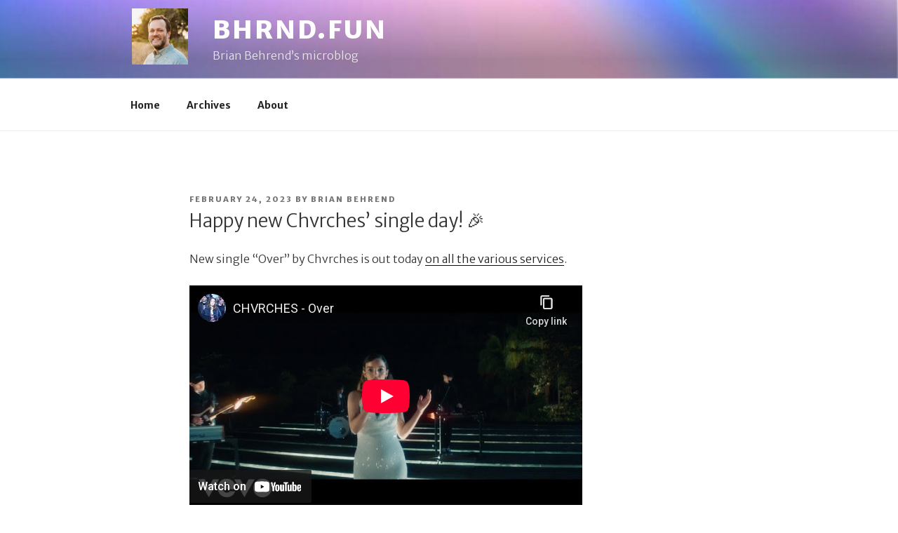

--- FILE ---
content_type: text/html; charset=utf-8
request_url: https://www.youtube-nocookie.com/embed/8ecVwQIUTHA
body_size: 46100
content:
<!DOCTYPE html><html lang="en" dir="ltr" data-cast-api-enabled="true"><head><meta name="viewport" content="width=device-width, initial-scale=1"><script nonce="xzXGU0apFTaHQpnUVc3wmw">if ('undefined' == typeof Symbol || 'undefined' == typeof Symbol.iterator) {delete Array.prototype.entries;}</script><style name="www-roboto" nonce="9okSbVcrLEZOvhKFb0plig">@font-face{font-family:'Roboto';font-style:normal;font-weight:400;font-stretch:100%;src:url(//fonts.gstatic.com/s/roboto/v48/KFO7CnqEu92Fr1ME7kSn66aGLdTylUAMa3GUBHMdazTgWw.woff2)format('woff2');unicode-range:U+0460-052F,U+1C80-1C8A,U+20B4,U+2DE0-2DFF,U+A640-A69F,U+FE2E-FE2F;}@font-face{font-family:'Roboto';font-style:normal;font-weight:400;font-stretch:100%;src:url(//fonts.gstatic.com/s/roboto/v48/KFO7CnqEu92Fr1ME7kSn66aGLdTylUAMa3iUBHMdazTgWw.woff2)format('woff2');unicode-range:U+0301,U+0400-045F,U+0490-0491,U+04B0-04B1,U+2116;}@font-face{font-family:'Roboto';font-style:normal;font-weight:400;font-stretch:100%;src:url(//fonts.gstatic.com/s/roboto/v48/KFO7CnqEu92Fr1ME7kSn66aGLdTylUAMa3CUBHMdazTgWw.woff2)format('woff2');unicode-range:U+1F00-1FFF;}@font-face{font-family:'Roboto';font-style:normal;font-weight:400;font-stretch:100%;src:url(//fonts.gstatic.com/s/roboto/v48/KFO7CnqEu92Fr1ME7kSn66aGLdTylUAMa3-UBHMdazTgWw.woff2)format('woff2');unicode-range:U+0370-0377,U+037A-037F,U+0384-038A,U+038C,U+038E-03A1,U+03A3-03FF;}@font-face{font-family:'Roboto';font-style:normal;font-weight:400;font-stretch:100%;src:url(//fonts.gstatic.com/s/roboto/v48/KFO7CnqEu92Fr1ME7kSn66aGLdTylUAMawCUBHMdazTgWw.woff2)format('woff2');unicode-range:U+0302-0303,U+0305,U+0307-0308,U+0310,U+0312,U+0315,U+031A,U+0326-0327,U+032C,U+032F-0330,U+0332-0333,U+0338,U+033A,U+0346,U+034D,U+0391-03A1,U+03A3-03A9,U+03B1-03C9,U+03D1,U+03D5-03D6,U+03F0-03F1,U+03F4-03F5,U+2016-2017,U+2034-2038,U+203C,U+2040,U+2043,U+2047,U+2050,U+2057,U+205F,U+2070-2071,U+2074-208E,U+2090-209C,U+20D0-20DC,U+20E1,U+20E5-20EF,U+2100-2112,U+2114-2115,U+2117-2121,U+2123-214F,U+2190,U+2192,U+2194-21AE,U+21B0-21E5,U+21F1-21F2,U+21F4-2211,U+2213-2214,U+2216-22FF,U+2308-230B,U+2310,U+2319,U+231C-2321,U+2336-237A,U+237C,U+2395,U+239B-23B7,U+23D0,U+23DC-23E1,U+2474-2475,U+25AF,U+25B3,U+25B7,U+25BD,U+25C1,U+25CA,U+25CC,U+25FB,U+266D-266F,U+27C0-27FF,U+2900-2AFF,U+2B0E-2B11,U+2B30-2B4C,U+2BFE,U+3030,U+FF5B,U+FF5D,U+1D400-1D7FF,U+1EE00-1EEFF;}@font-face{font-family:'Roboto';font-style:normal;font-weight:400;font-stretch:100%;src:url(//fonts.gstatic.com/s/roboto/v48/KFO7CnqEu92Fr1ME7kSn66aGLdTylUAMaxKUBHMdazTgWw.woff2)format('woff2');unicode-range:U+0001-000C,U+000E-001F,U+007F-009F,U+20DD-20E0,U+20E2-20E4,U+2150-218F,U+2190,U+2192,U+2194-2199,U+21AF,U+21E6-21F0,U+21F3,U+2218-2219,U+2299,U+22C4-22C6,U+2300-243F,U+2440-244A,U+2460-24FF,U+25A0-27BF,U+2800-28FF,U+2921-2922,U+2981,U+29BF,U+29EB,U+2B00-2BFF,U+4DC0-4DFF,U+FFF9-FFFB,U+10140-1018E,U+10190-1019C,U+101A0,U+101D0-101FD,U+102E0-102FB,U+10E60-10E7E,U+1D2C0-1D2D3,U+1D2E0-1D37F,U+1F000-1F0FF,U+1F100-1F1AD,U+1F1E6-1F1FF,U+1F30D-1F30F,U+1F315,U+1F31C,U+1F31E,U+1F320-1F32C,U+1F336,U+1F378,U+1F37D,U+1F382,U+1F393-1F39F,U+1F3A7-1F3A8,U+1F3AC-1F3AF,U+1F3C2,U+1F3C4-1F3C6,U+1F3CA-1F3CE,U+1F3D4-1F3E0,U+1F3ED,U+1F3F1-1F3F3,U+1F3F5-1F3F7,U+1F408,U+1F415,U+1F41F,U+1F426,U+1F43F,U+1F441-1F442,U+1F444,U+1F446-1F449,U+1F44C-1F44E,U+1F453,U+1F46A,U+1F47D,U+1F4A3,U+1F4B0,U+1F4B3,U+1F4B9,U+1F4BB,U+1F4BF,U+1F4C8-1F4CB,U+1F4D6,U+1F4DA,U+1F4DF,U+1F4E3-1F4E6,U+1F4EA-1F4ED,U+1F4F7,U+1F4F9-1F4FB,U+1F4FD-1F4FE,U+1F503,U+1F507-1F50B,U+1F50D,U+1F512-1F513,U+1F53E-1F54A,U+1F54F-1F5FA,U+1F610,U+1F650-1F67F,U+1F687,U+1F68D,U+1F691,U+1F694,U+1F698,U+1F6AD,U+1F6B2,U+1F6B9-1F6BA,U+1F6BC,U+1F6C6-1F6CF,U+1F6D3-1F6D7,U+1F6E0-1F6EA,U+1F6F0-1F6F3,U+1F6F7-1F6FC,U+1F700-1F7FF,U+1F800-1F80B,U+1F810-1F847,U+1F850-1F859,U+1F860-1F887,U+1F890-1F8AD,U+1F8B0-1F8BB,U+1F8C0-1F8C1,U+1F900-1F90B,U+1F93B,U+1F946,U+1F984,U+1F996,U+1F9E9,U+1FA00-1FA6F,U+1FA70-1FA7C,U+1FA80-1FA89,U+1FA8F-1FAC6,U+1FACE-1FADC,U+1FADF-1FAE9,U+1FAF0-1FAF8,U+1FB00-1FBFF;}@font-face{font-family:'Roboto';font-style:normal;font-weight:400;font-stretch:100%;src:url(//fonts.gstatic.com/s/roboto/v48/KFO7CnqEu92Fr1ME7kSn66aGLdTylUAMa3OUBHMdazTgWw.woff2)format('woff2');unicode-range:U+0102-0103,U+0110-0111,U+0128-0129,U+0168-0169,U+01A0-01A1,U+01AF-01B0,U+0300-0301,U+0303-0304,U+0308-0309,U+0323,U+0329,U+1EA0-1EF9,U+20AB;}@font-face{font-family:'Roboto';font-style:normal;font-weight:400;font-stretch:100%;src:url(//fonts.gstatic.com/s/roboto/v48/KFO7CnqEu92Fr1ME7kSn66aGLdTylUAMa3KUBHMdazTgWw.woff2)format('woff2');unicode-range:U+0100-02BA,U+02BD-02C5,U+02C7-02CC,U+02CE-02D7,U+02DD-02FF,U+0304,U+0308,U+0329,U+1D00-1DBF,U+1E00-1E9F,U+1EF2-1EFF,U+2020,U+20A0-20AB,U+20AD-20C0,U+2113,U+2C60-2C7F,U+A720-A7FF;}@font-face{font-family:'Roboto';font-style:normal;font-weight:400;font-stretch:100%;src:url(//fonts.gstatic.com/s/roboto/v48/KFO7CnqEu92Fr1ME7kSn66aGLdTylUAMa3yUBHMdazQ.woff2)format('woff2');unicode-range:U+0000-00FF,U+0131,U+0152-0153,U+02BB-02BC,U+02C6,U+02DA,U+02DC,U+0304,U+0308,U+0329,U+2000-206F,U+20AC,U+2122,U+2191,U+2193,U+2212,U+2215,U+FEFF,U+FFFD;}@font-face{font-family:'Roboto';font-style:normal;font-weight:500;font-stretch:100%;src:url(//fonts.gstatic.com/s/roboto/v48/KFO7CnqEu92Fr1ME7kSn66aGLdTylUAMa3GUBHMdazTgWw.woff2)format('woff2');unicode-range:U+0460-052F,U+1C80-1C8A,U+20B4,U+2DE0-2DFF,U+A640-A69F,U+FE2E-FE2F;}@font-face{font-family:'Roboto';font-style:normal;font-weight:500;font-stretch:100%;src:url(//fonts.gstatic.com/s/roboto/v48/KFO7CnqEu92Fr1ME7kSn66aGLdTylUAMa3iUBHMdazTgWw.woff2)format('woff2');unicode-range:U+0301,U+0400-045F,U+0490-0491,U+04B0-04B1,U+2116;}@font-face{font-family:'Roboto';font-style:normal;font-weight:500;font-stretch:100%;src:url(//fonts.gstatic.com/s/roboto/v48/KFO7CnqEu92Fr1ME7kSn66aGLdTylUAMa3CUBHMdazTgWw.woff2)format('woff2');unicode-range:U+1F00-1FFF;}@font-face{font-family:'Roboto';font-style:normal;font-weight:500;font-stretch:100%;src:url(//fonts.gstatic.com/s/roboto/v48/KFO7CnqEu92Fr1ME7kSn66aGLdTylUAMa3-UBHMdazTgWw.woff2)format('woff2');unicode-range:U+0370-0377,U+037A-037F,U+0384-038A,U+038C,U+038E-03A1,U+03A3-03FF;}@font-face{font-family:'Roboto';font-style:normal;font-weight:500;font-stretch:100%;src:url(//fonts.gstatic.com/s/roboto/v48/KFO7CnqEu92Fr1ME7kSn66aGLdTylUAMawCUBHMdazTgWw.woff2)format('woff2');unicode-range:U+0302-0303,U+0305,U+0307-0308,U+0310,U+0312,U+0315,U+031A,U+0326-0327,U+032C,U+032F-0330,U+0332-0333,U+0338,U+033A,U+0346,U+034D,U+0391-03A1,U+03A3-03A9,U+03B1-03C9,U+03D1,U+03D5-03D6,U+03F0-03F1,U+03F4-03F5,U+2016-2017,U+2034-2038,U+203C,U+2040,U+2043,U+2047,U+2050,U+2057,U+205F,U+2070-2071,U+2074-208E,U+2090-209C,U+20D0-20DC,U+20E1,U+20E5-20EF,U+2100-2112,U+2114-2115,U+2117-2121,U+2123-214F,U+2190,U+2192,U+2194-21AE,U+21B0-21E5,U+21F1-21F2,U+21F4-2211,U+2213-2214,U+2216-22FF,U+2308-230B,U+2310,U+2319,U+231C-2321,U+2336-237A,U+237C,U+2395,U+239B-23B7,U+23D0,U+23DC-23E1,U+2474-2475,U+25AF,U+25B3,U+25B7,U+25BD,U+25C1,U+25CA,U+25CC,U+25FB,U+266D-266F,U+27C0-27FF,U+2900-2AFF,U+2B0E-2B11,U+2B30-2B4C,U+2BFE,U+3030,U+FF5B,U+FF5D,U+1D400-1D7FF,U+1EE00-1EEFF;}@font-face{font-family:'Roboto';font-style:normal;font-weight:500;font-stretch:100%;src:url(//fonts.gstatic.com/s/roboto/v48/KFO7CnqEu92Fr1ME7kSn66aGLdTylUAMaxKUBHMdazTgWw.woff2)format('woff2');unicode-range:U+0001-000C,U+000E-001F,U+007F-009F,U+20DD-20E0,U+20E2-20E4,U+2150-218F,U+2190,U+2192,U+2194-2199,U+21AF,U+21E6-21F0,U+21F3,U+2218-2219,U+2299,U+22C4-22C6,U+2300-243F,U+2440-244A,U+2460-24FF,U+25A0-27BF,U+2800-28FF,U+2921-2922,U+2981,U+29BF,U+29EB,U+2B00-2BFF,U+4DC0-4DFF,U+FFF9-FFFB,U+10140-1018E,U+10190-1019C,U+101A0,U+101D0-101FD,U+102E0-102FB,U+10E60-10E7E,U+1D2C0-1D2D3,U+1D2E0-1D37F,U+1F000-1F0FF,U+1F100-1F1AD,U+1F1E6-1F1FF,U+1F30D-1F30F,U+1F315,U+1F31C,U+1F31E,U+1F320-1F32C,U+1F336,U+1F378,U+1F37D,U+1F382,U+1F393-1F39F,U+1F3A7-1F3A8,U+1F3AC-1F3AF,U+1F3C2,U+1F3C4-1F3C6,U+1F3CA-1F3CE,U+1F3D4-1F3E0,U+1F3ED,U+1F3F1-1F3F3,U+1F3F5-1F3F7,U+1F408,U+1F415,U+1F41F,U+1F426,U+1F43F,U+1F441-1F442,U+1F444,U+1F446-1F449,U+1F44C-1F44E,U+1F453,U+1F46A,U+1F47D,U+1F4A3,U+1F4B0,U+1F4B3,U+1F4B9,U+1F4BB,U+1F4BF,U+1F4C8-1F4CB,U+1F4D6,U+1F4DA,U+1F4DF,U+1F4E3-1F4E6,U+1F4EA-1F4ED,U+1F4F7,U+1F4F9-1F4FB,U+1F4FD-1F4FE,U+1F503,U+1F507-1F50B,U+1F50D,U+1F512-1F513,U+1F53E-1F54A,U+1F54F-1F5FA,U+1F610,U+1F650-1F67F,U+1F687,U+1F68D,U+1F691,U+1F694,U+1F698,U+1F6AD,U+1F6B2,U+1F6B9-1F6BA,U+1F6BC,U+1F6C6-1F6CF,U+1F6D3-1F6D7,U+1F6E0-1F6EA,U+1F6F0-1F6F3,U+1F6F7-1F6FC,U+1F700-1F7FF,U+1F800-1F80B,U+1F810-1F847,U+1F850-1F859,U+1F860-1F887,U+1F890-1F8AD,U+1F8B0-1F8BB,U+1F8C0-1F8C1,U+1F900-1F90B,U+1F93B,U+1F946,U+1F984,U+1F996,U+1F9E9,U+1FA00-1FA6F,U+1FA70-1FA7C,U+1FA80-1FA89,U+1FA8F-1FAC6,U+1FACE-1FADC,U+1FADF-1FAE9,U+1FAF0-1FAF8,U+1FB00-1FBFF;}@font-face{font-family:'Roboto';font-style:normal;font-weight:500;font-stretch:100%;src:url(//fonts.gstatic.com/s/roboto/v48/KFO7CnqEu92Fr1ME7kSn66aGLdTylUAMa3OUBHMdazTgWw.woff2)format('woff2');unicode-range:U+0102-0103,U+0110-0111,U+0128-0129,U+0168-0169,U+01A0-01A1,U+01AF-01B0,U+0300-0301,U+0303-0304,U+0308-0309,U+0323,U+0329,U+1EA0-1EF9,U+20AB;}@font-face{font-family:'Roboto';font-style:normal;font-weight:500;font-stretch:100%;src:url(//fonts.gstatic.com/s/roboto/v48/KFO7CnqEu92Fr1ME7kSn66aGLdTylUAMa3KUBHMdazTgWw.woff2)format('woff2');unicode-range:U+0100-02BA,U+02BD-02C5,U+02C7-02CC,U+02CE-02D7,U+02DD-02FF,U+0304,U+0308,U+0329,U+1D00-1DBF,U+1E00-1E9F,U+1EF2-1EFF,U+2020,U+20A0-20AB,U+20AD-20C0,U+2113,U+2C60-2C7F,U+A720-A7FF;}@font-face{font-family:'Roboto';font-style:normal;font-weight:500;font-stretch:100%;src:url(//fonts.gstatic.com/s/roboto/v48/KFO7CnqEu92Fr1ME7kSn66aGLdTylUAMa3yUBHMdazQ.woff2)format('woff2');unicode-range:U+0000-00FF,U+0131,U+0152-0153,U+02BB-02BC,U+02C6,U+02DA,U+02DC,U+0304,U+0308,U+0329,U+2000-206F,U+20AC,U+2122,U+2191,U+2193,U+2212,U+2215,U+FEFF,U+FFFD;}</style><script name="www-roboto" nonce="xzXGU0apFTaHQpnUVc3wmw">if (document.fonts && document.fonts.load) {document.fonts.load("400 10pt Roboto", "E"); document.fonts.load("500 10pt Roboto", "E");}</script><link rel="stylesheet" href="/s/player/3510b6ff/www-player.css" name="www-player" nonce="9okSbVcrLEZOvhKFb0plig"><style nonce="9okSbVcrLEZOvhKFb0plig">html {overflow: hidden;}body {font: 12px Roboto, Arial, sans-serif; background-color: #000; color: #fff; height: 100%; width: 100%; overflow: hidden; position: absolute; margin: 0; padding: 0;}#player {width: 100%; height: 100%;}h1 {text-align: center; color: #fff;}h3 {margin-top: 6px; margin-bottom: 3px;}.player-unavailable {position: absolute; top: 0; left: 0; right: 0; bottom: 0; padding: 25px; font-size: 13px; background: url(/img/meh7.png) 50% 65% no-repeat;}.player-unavailable .message {text-align: left; margin: 0 -5px 15px; padding: 0 5px 14px; border-bottom: 1px solid #888; font-size: 19px; font-weight: normal;}.player-unavailable a {color: #167ac6; text-decoration: none;}</style><script nonce="xzXGU0apFTaHQpnUVc3wmw">var ytcsi={gt:function(n){n=(n||"")+"data_";return ytcsi[n]||(ytcsi[n]={tick:{},info:{},gel:{preLoggedGelInfos:[]}})},now:window.performance&&window.performance.timing&&window.performance.now&&window.performance.timing.navigationStart?function(){return window.performance.timing.navigationStart+window.performance.now()}:function(){return(new Date).getTime()},tick:function(l,t,n){var ticks=ytcsi.gt(n).tick;var v=t||ytcsi.now();if(ticks[l]){ticks["_"+l]=ticks["_"+l]||[ticks[l]];ticks["_"+l].push(v)}ticks[l]=
v},info:function(k,v,n){ytcsi.gt(n).info[k]=v},infoGel:function(p,n){ytcsi.gt(n).gel.preLoggedGelInfos.push(p)},setStart:function(t,n){ytcsi.tick("_start",t,n)}};
(function(w,d){function isGecko(){if(!w.navigator)return false;try{if(w.navigator.userAgentData&&w.navigator.userAgentData.brands&&w.navigator.userAgentData.brands.length){var brands=w.navigator.userAgentData.brands;var i=0;for(;i<brands.length;i++)if(brands[i]&&brands[i].brand==="Firefox")return true;return false}}catch(e){setTimeout(function(){throw e;})}if(!w.navigator.userAgent)return false;var ua=w.navigator.userAgent;return ua.indexOf("Gecko")>0&&ua.toLowerCase().indexOf("webkit")<0&&ua.indexOf("Edge")<
0&&ua.indexOf("Trident")<0&&ua.indexOf("MSIE")<0}ytcsi.setStart(w.performance?w.performance.timing.responseStart:null);var isPrerender=(d.visibilityState||d.webkitVisibilityState)=="prerender";var vName=!d.visibilityState&&d.webkitVisibilityState?"webkitvisibilitychange":"visibilitychange";if(isPrerender){var startTick=function(){ytcsi.setStart();d.removeEventListener(vName,startTick)};d.addEventListener(vName,startTick,false)}if(d.addEventListener)d.addEventListener(vName,function(){ytcsi.tick("vc")},
false);if(isGecko()){var isHidden=(d.visibilityState||d.webkitVisibilityState)=="hidden";if(isHidden)ytcsi.tick("vc")}var slt=function(el,t){setTimeout(function(){var n=ytcsi.now();el.loadTime=n;if(el.slt)el.slt()},t)};w.__ytRIL=function(el){if(!el.getAttribute("data-thumb"))if(w.requestAnimationFrame)w.requestAnimationFrame(function(){slt(el,0)});else slt(el,16)}})(window,document);
</script><script nonce="xzXGU0apFTaHQpnUVc3wmw">var ytcfg={d:function(){return window.yt&&yt.config_||ytcfg.data_||(ytcfg.data_={})},get:function(k,o){return k in ytcfg.d()?ytcfg.d()[k]:o},set:function(){var a=arguments;if(a.length>1)ytcfg.d()[a[0]]=a[1];else{var k;for(k in a[0])ytcfg.d()[k]=a[0][k]}}};
ytcfg.set({"CLIENT_CANARY_STATE":"none","DEVICE":"cbr\u003dChrome\u0026cbrand\u003dapple\u0026cbrver\u003d131.0.0.0\u0026ceng\u003dWebKit\u0026cengver\u003d537.36\u0026cos\u003dMacintosh\u0026cosver\u003d10_15_7\u0026cplatform\u003dDESKTOP","EVENT_ID":"uMqBaZafE6eulssP-sTYoQk","EXPERIMENT_FLAGS":{"ab_det_apb_b":true,"ab_det_apm":true,"ab_det_el_h":true,"ab_det_em_inj":true,"ab_fk_sk_cl":true,"ab_l_sig_st":true,"ab_l_sig_st_e":true,"action_companion_center_align_description":true,"allow_skip_networkless":true,"always_send_and_write":true,"att_web_record_metrics":true,"attmusi":true,"c3_enable_button_impression_logging":true,"c3_watch_page_component":true,"cancel_pending_navs":true,"config_age_report_killswitch":true,"cow_optimize_idom_compat":true,"csi_on_gel":true,"delhi_mweb_colorful_sd":true,"delhi_mweb_colorful_sd_v2":true,"deprecate_pair_servlet_enabled":true,"desktop_sparkles_light_cta_button":true,"disable_child_node_auto_formatted_strings":true,"disable_log_to_visitor_layer":true,"disable_pacf_logging_for_memory_limited_tv":true,"embeds_enable_eid_enforcement_for_youtube":true,"embeds_enable_info_panel_dismissal":true,"embeds_enable_pfp_always_unbranded":true,"embeds_muted_autoplay_sound_fix":true,"embeds_serve_es6_client":true,"embeds_web_updated_shorts_definition_fix":true,"enable_active_view_display_ad_renderer_web_home":true,"enable_ad_disclosure_banner_a11y_fix":true,"enable_android_web_view_top_insets_bugfix":true,"enable_client_sli_logging":true,"enable_client_streamz_web":true,"enable_client_ve_spec":true,"enable_cloud_save_error_popup_after_retry":true,"enable_dai_sdf_h5_preroll":true,"enable_datasync_id_header_in_web_vss_pings":true,"enable_default_mono_cta_migration_web_client":true,"enable_docked_chat_messages":true,"enable_drop_shadow_experiment":true,"enable_embeds_new_caption_language_picker":true,"enable_entity_store_from_dependency_injection":true,"enable_inline_muted_playback_on_web_search":true,"enable_inline_muted_playback_on_web_search_for_vdc":true,"enable_inline_muted_playback_on_web_search_for_vdcb":true,"enable_is_extended_monitoring":true,"enable_is_mini_app_page_active_bugfix":true,"enable_logging_first_user_action_after_game_ready":true,"enable_ltc_param_fetch_from_innertube":true,"enable_masthead_mweb_padding_fix":true,"enable_menu_renderer_button_in_mweb_hclr":true,"enable_mini_app_command_handler_mweb_fix":true,"enable_mini_guide_downloads_item":true,"enable_mixed_direction_formatted_strings":true,"enable_mweb_new_caption_language_picker":true,"enable_names_handles_account_switcher":true,"enable_network_request_logging_on_game_events":true,"enable_new_paid_product_placement":true,"enable_open_in_new_tab_icon_for_short_dr_for_desktop_search":true,"enable_open_yt_content":true,"enable_origin_query_parameter_bugfix":true,"enable_pause_ads_on_ytv_html5":true,"enable_payments_purchase_manager":true,"enable_pdp_icon_prefetch":true,"enable_pl_r_si_fa":true,"enable_place_pivot_url":true,"enable_pv_screen_modern_text":true,"enable_removing_navbar_title_on_hashtag_page_mweb":true,"enable_rta_manager":true,"enable_sdf_companion_h5":true,"enable_sdf_dai_h5_midroll":true,"enable_sdf_h5_endemic_mid_post_roll":true,"enable_sdf_on_h5_unplugged_vod_midroll":true,"enable_sdf_shorts_player_bytes_h5":true,"enable_sending_unwrapped_game_audio_as_serialized_metadata":true,"enable_sfv_effect_pivot_url":true,"enable_shorts_new_carousel":true,"enable_skip_ad_guidance_prompt":true,"enable_skippable_ads_for_unplugged_ad_pod":true,"enable_smearing_expansion_dai":true,"enable_time_out_messages":true,"enable_timeline_view_modern_transcript_fe":true,"enable_video_display_compact_button_group_for_desktop_search":true,"enable_web_delhi_icons":true,"enable_web_home_top_landscape_image_layout_level_click":true,"enable_web_tiered_gel":true,"enable_window_constrained_buy_flow_dialog":true,"enable_wiz_queue_effect_and_on_init_initial_runs":true,"enable_ypc_spinners":true,"enable_yt_ata_iframe_authuser":true,"export_networkless_options":true,"export_player_version_to_ytconfig":true,"fill_single_video_with_notify_to_lasr":true,"fix_ad_miniplayer_controls_rendering":true,"fix_ads_tracking_for_swf_config_deprecation_mweb":true,"h5_companion_enable_adcpn_macro_substitution_for_click_pings":true,"h5_inplayer_enable_adcpn_macro_substitution_for_click_pings":true,"h5_reset_cache_and_filter_before_update_masthead":true,"hide_channel_creation_title_for_mweb":true,"high_ccv_client_side_caching_h5":true,"html5_log_trigger_events_with_debug_data":true,"html5_ssdai_enable_media_end_cue_range":true,"idb_immediate_commit":true,"il_attach_cache_limit":true,"il_use_view_model_logging_context":true,"is_browser_support_for_webcam_streaming":true,"json_condensed_response":true,"kev_adb_pg":true,"kevlar_gel_error_routing":true,"kevlar_watch_cinematics":true,"live_chat_enable_controller_extraction":true,"live_chat_enable_rta_manager":true,"log_click_with_layer_from_element_in_command_handler":true,"mdx_enable_privacy_disclosure_ui":true,"mdx_load_cast_api_bootstrap_script":true,"medium_progress_bar_modification":true,"migrate_remaining_web_ad_badges_to_innertube":true,"mobile_account_menu_refresh":true,"mweb_account_linking_noapp":true,"mweb_allow_modern_search_suggest_behavior":true,"mweb_animated_actions":true,"mweb_app_upsell_button_direct_to_app":true,"mweb_c3_enable_adaptive_signals":true,"mweb_c3_library_page_enable_recent_shelf":true,"mweb_c3_remove_web_navigation_endpoint_data":true,"mweb_c3_use_canonical_from_player_response":true,"mweb_cinematic_watch":true,"mweb_command_handler":true,"mweb_delay_watch_initial_data":true,"mweb_disable_searchbar_scroll":true,"mweb_enable_browse_chunks":true,"mweb_enable_colorful_ai_summary":true,"mweb_enable_fine_scrubbing_for_recs":true,"mweb_enable_imp_portal":true,"mweb_enable_keto_batch_player_fullscreen":true,"mweb_enable_keto_batch_player_progress_bar":true,"mweb_enable_keto_batch_player_tooltips":true,"mweb_enable_lockup_view_model_for_ucp":true,"mweb_enable_mix_panel_title_metadata":true,"mweb_enable_more_drawer":true,"mweb_enable_optional_fullscreen_landscape_locking":true,"mweb_enable_overlay_touch_manager":true,"mweb_enable_premium_carve_out_fix":true,"mweb_enable_refresh_detection":true,"mweb_enable_search_imp":true,"mweb_enable_shorts_video_preload":true,"mweb_enable_skippables_on_jio_phone":true,"mweb_enable_two_line_title_on_shorts":true,"mweb_enable_varispeed_controller":true,"mweb_enable_watch_feed_infinite_scroll":true,"mweb_enable_wrapped_unplugged_pause_membership_dialog_renderer":true,"mweb_fix_monitor_visibility_after_render":true,"mweb_force_ios_fallback_to_native_control":true,"mweb_fp_auto_fullscreen":true,"mweb_fullscreen_controls":true,"mweb_fullscreen_controls_action_buttons":true,"mweb_fullscreen_watch_system":true,"mweb_home_reactive_shorts":true,"mweb_innertube_search_command":true,"mweb_kaios_enable_autoplay_switch_view_model":true,"mweb_lang_in_html":true,"mweb_like_button_synced_with_entities":true,"mweb_logo_use_home_page_ve":true,"mweb_native_control_in_faux_fullscreen_shared":true,"mweb_player_control_on_hover":true,"mweb_player_delhi_dtts":true,"mweb_player_settings_use_bottom_sheet":true,"mweb_player_show_previous_next_buttons_in_playlist":true,"mweb_player_skip_no_op_state_changes":true,"mweb_player_user_select_none":true,"mweb_playlist_engagement_panel":true,"mweb_progress_bar_seek_on_mouse_click":true,"mweb_pull_2_full":true,"mweb_pull_2_full_enable_touch_handlers":true,"mweb_schedule_warm_watch_response":true,"mweb_searchbox_legacy_navigation":true,"mweb_see_fewer_shorts":true,"mweb_shorts_comments_panel_id_change":true,"mweb_shorts_early_continuation":true,"mweb_show_ios_smart_banner":true,"mweb_show_sign_in_button_from_header":true,"mweb_use_server_url_on_startup":true,"mweb_watch_captions_enable_auto_translate":true,"mweb_watch_captions_set_default_size":true,"mweb_watch_stop_scheduler_on_player_response":true,"mweb_watchfeed_big_thumbnails":true,"mweb_yt_searchbox":true,"networkless_logging":true,"no_client_ve_attach_unless_shown":true,"pageid_as_header_web":true,"playback_settings_use_switch_menu":true,"player_controls_autonav_fix":true,"player_controls_skip_double_signal_update":true,"polymer_bad_build_labels":true,"polymer_verifiy_app_state":true,"qoe_send_and_write":true,"remove_chevron_from_ad_disclosure_banner_h5":true,"remove_masthead_channel_banner_on_refresh":true,"remove_slot_id_exited_trigger_for_dai_in_player_slot_expire":true,"service_worker_enabled":true,"service_worker_push_enabled":true,"service_worker_push_home_page_prompt":true,"service_worker_push_watch_page_prompt":true,"shell_load_gcf":true,"shorten_initial_gel_batch_timeout":true,"should_use_yt_voice_endpoint_in_kaios":true,"smarter_ve_dedupping":true,"speedmaster_no_seek":true,"stop_handling_click_for_non_rendering_overlay_layout":true,"suppress_error_204_logging":true,"synced_panel_scrolling_controller":true,"use_event_time_ms_header":true,"use_fifo_for_networkless":true,"use_request_time_ms_header":true,"use_session_based_sampling":true,"use_thumbnail_overlay_time_status_renderer_for_live_badge":true,"vss_final_ping_send_and_write":true,"vss_playback_use_send_and_write":true,"web_adaptive_repeat_ase":true,"web_always_load_chat_support":true,"web_api_url":true,"web_attributed_string_deep_equal_bugfix":true,"web_autonav_allow_off_by_default":true,"web_button_vm_refactor_disabled":true,"web_c3_log_app_init_finish":true,"web_component_wrapper_track_owner":true,"web_csi_action_sampling_enabled":true,"web_dedupe_ve_grafting":true,"web_disable_backdrop_filter":true,"web_enable_ab_rsp_cl":true,"web_enable_course_icon_update":true,"web_enable_error_204":true,"web_gcf_hashes_innertube":true,"web_gel_timeout_cap":true,"web_parent_target_for_sheets":true,"web_persist_server_autonav_state_on_client":true,"web_playback_associated_log_ctt":true,"web_playback_associated_ve":true,"web_prefetch_preload_video":true,"web_progress_bar_draggable":true,"web_shorts_just_watched_on_channel_and_pivot_study":true,"web_shorts_just_watched_overlay":true,"web_shorts_wn_shelf_header_tuning":true,"web_update_panel_visibility_logging_fix":true,"web_watch_controls_state_signals":true,"web_wiz_attributed_string":true,"webfe_mweb_watch_microdata":true,"webfe_watch_shorts_canonical_url_fix":true,"webpo_exit_on_net_err":true,"wiz_diff_overwritable":true,"wiz_stamper_new_context_api":true,"woffle_used_state_report":true,"wpo_gel_strz":true,"H5_async_logging_delay_ms":30000.0,"attention_logging_scroll_throttle":500.0,"autoplay_pause_by_lact_sampling_fraction":0.0,"cinematic_watch_effect_opacity":0.4,"log_window_onerror_fraction":0.1,"speedmaster_playback_rate":2.0,"tv_pacf_logging_sample_rate":0.01,"web_attention_logging_scroll_throttle":500.0,"web_load_prediction_threshold":0.1,"web_navigation_prediction_threshold":0.1,"web_pbj_log_warning_rate":0.0,"web_system_health_fraction":0.01,"ytidb_transaction_ended_event_rate_limit":0.02,"active_time_update_interval_ms":10000,"att_init_delay":500,"autoplay_pause_by_lact_sec":0,"botguard_async_snapshot_timeout_ms":3000,"check_navigator_accuracy_timeout_ms":0,"cinematic_watch_css_filter_blur_strength":40,"cinematic_watch_fade_out_duration":500,"close_webview_delay_ms":100,"cloud_save_game_data_rate_limit_ms":3000,"compression_disable_point":10,"custom_active_view_tos_timeout_ms":3600000,"embeds_widget_poll_interval_ms":0,"gel_min_batch_size":3,"gel_queue_timeout_max_ms":60000,"get_async_timeout_ms":60000,"hide_cta_for_home_web_video_ads_animate_in_time":2,"html5_byterate_soft_cap":0,"initial_gel_batch_timeout":2000,"max_body_size_to_compress":500000,"max_prefetch_window_sec_for_livestream_optimization":10,"min_prefetch_offset_sec_for_livestream_optimization":20,"mini_app_container_iframe_src_update_delay_ms":0,"multiple_preview_news_duration_time":11000,"mweb_c3_toast_duration_ms":5000,"mweb_deep_link_fallback_timeout_ms":10000,"mweb_delay_response_received_actions":100,"mweb_fp_dpad_rate_limit_ms":0,"mweb_fp_dpad_watch_title_clamp_lines":0,"mweb_history_manager_cache_size":100,"mweb_ios_fullscreen_playback_transition_delay_ms":500,"mweb_ios_fullscreen_system_pause_epilson_ms":0,"mweb_override_response_store_expiration_ms":0,"mweb_shorts_early_continuation_trigger_threshold":4,"mweb_w2w_max_age_seconds":0,"mweb_watch_captions_default_size":2,"neon_dark_launch_gradient_count":0,"network_polling_interval":30000,"play_click_interval_ms":30000,"play_ping_interval_ms":10000,"prefetch_comments_ms_after_video":0,"send_config_hash_timer":0,"service_worker_push_logged_out_prompt_watches":-1,"service_worker_push_prompt_cap":-1,"service_worker_push_prompt_delay_microseconds":3888000000000,"slow_compressions_before_abandon_count":4,"speedmaster_cancellation_movement_dp":10,"speedmaster_touch_activation_ms":500,"web_attention_logging_throttle":500,"web_foreground_heartbeat_interval_ms":28000,"web_gel_debounce_ms":10000,"web_logging_max_batch":100,"web_max_tracing_events":50,"web_tracing_session_replay":0,"wil_icon_max_concurrent_fetches":9999,"ytidb_remake_db_retries":3,"ytidb_reopen_db_retries":3,"WebClientReleaseProcessCritical__youtube_embeds_client_version_override":"","WebClientReleaseProcessCritical__youtube_embeds_web_client_version_override":"","WebClientReleaseProcessCritical__youtube_mweb_client_version_override":"","debug_forced_internalcountrycode":"","enable_web_media_service":"DISABLED","il_payload_scraping":"","live_chat_unicode_emoji_json_url":"https://www.gstatic.com/youtube/img/emojis/emojis-svg-9.json","mweb_deep_link_feature_tag_suffix":"11268432","mweb_enable_shorts_innertube_player_prefetch_trigger":"NONE","mweb_fp_dpad":"home,search,browse,channel,create_channel,experiments,settings,trending,oops,404,paid_memberships,sponsorship,premium,shorts","mweb_fp_dpad_linear_navigation":"","mweb_fp_dpad_linear_navigation_visitor":"","mweb_fp_dpad_visitor":"","mweb_preload_video_by_player_vars":"","place_pivot_triggering_container_alternate":"","place_pivot_triggering_counterfactual_container_alternate":"","service_worker_push_force_notification_prompt_tag":"1","service_worker_scope":"/","suggest_exp_str":"","web_client_version_override":"","kevlar_command_handler_command_banlist":[],"mini_app_ids_without_game_ready":["UgkxHHtsak1SC8mRGHMZewc4HzeAY3yhPPmJ","Ugkx7OgzFqE6z_5Mtf4YsotGfQNII1DF_RBm"],"web_op_signal_type_banlist":[],"web_tracing_enabled_spans":["event","command"]},"GAPI_HINT_PARAMS":"m;/_/scs/abc-static/_/js/k\u003dgapi.gapi.en.FZb77tO2YW4.O/d\u003d1/rs\u003dAHpOoo8lqavmo6ayfVxZovyDiP6g3TOVSQ/m\u003d__features__","GAPI_HOST":"https://apis.google.com","GAPI_LOCALE":"en_US","GL":"US","HL":"en","HTML_DIR":"ltr","HTML_LANG":"en","INNERTUBE_API_KEY":"AIzaSyAO_FJ2SlqU8Q4STEHLGCilw_Y9_11qcW8","INNERTUBE_API_VERSION":"v1","INNERTUBE_CLIENT_NAME":"WEB_EMBEDDED_PLAYER","INNERTUBE_CLIENT_VERSION":"1.20260130.01.00","INNERTUBE_CONTEXT":{"client":{"hl":"en","gl":"US","remoteHost":"18.221.38.139","deviceMake":"Apple","deviceModel":"","visitorData":"CgszMUN3ejJ1dGUwNCi4lYfMBjIKCgJVUxIEGgAgDA%3D%3D","userAgent":"Mozilla/5.0 (Macintosh; Intel Mac OS X 10_15_7) AppleWebKit/537.36 (KHTML, like Gecko) Chrome/131.0.0.0 Safari/537.36; ClaudeBot/1.0; +claudebot@anthropic.com),gzip(gfe)","clientName":"WEB_EMBEDDED_PLAYER","clientVersion":"1.20260130.01.00","osName":"Macintosh","osVersion":"10_15_7","originalUrl":"https://www.youtube-nocookie.com/embed/8ecVwQIUTHA","platform":"DESKTOP","clientFormFactor":"UNKNOWN_FORM_FACTOR","configInfo":{"appInstallData":"[base64]%3D"},"browserName":"Chrome","browserVersion":"131.0.0.0","acceptHeader":"text/html,application/xhtml+xml,application/xml;q\u003d0.9,image/webp,image/apng,*/*;q\u003d0.8,application/signed-exchange;v\u003db3;q\u003d0.9","deviceExperimentId":"ChxOell3TWpVNE1EVXpPRGt6TVRrNE1UVTJNZz09ELiVh8wGGLiVh8wG","rolloutToken":"CMbmv_-_sOuX4AEQmfGLvIu9kgMYmfGLvIu9kgM%3D"},"user":{"lockedSafetyMode":false},"request":{"useSsl":true},"clickTracking":{"clickTrackingParams":"IhMIltuLvIu9kgMVJ5dlAx16IjaU"},"thirdParty":{"embeddedPlayerContext":{"embeddedPlayerEncryptedContext":"AD5ZzFS4I4Dh-q84R6ETRYY-PUy1M4QlAJSDBjGgxPcJopmK7eYHa5w9czmeelj0bRaUMXc8itcLUcMQp54U7igfd3ST7rvOIR6mK03I5Rc0YNQkq4susNURpDFc2Wn46MIbvWwnzFO2XMVfdKJGnKHNRYT2djotqKOGYyAntxDZ6qNkxg","ancestorOriginsSupported":false}}},"INNERTUBE_CONTEXT_CLIENT_NAME":56,"INNERTUBE_CONTEXT_CLIENT_VERSION":"1.20260130.01.00","INNERTUBE_CONTEXT_GL":"US","INNERTUBE_CONTEXT_HL":"en","LATEST_ECATCHER_SERVICE_TRACKING_PARAMS":{"client.name":"WEB_EMBEDDED_PLAYER","client.jsfeat":"2021"},"LOGGED_IN":false,"PAGE_BUILD_LABEL":"youtube.embeds.web_20260130_01_RC00","PAGE_CL":863108022,"SERVER_NAME":"WebFE","VISITOR_DATA":"CgszMUN3ejJ1dGUwNCi4lYfMBjIKCgJVUxIEGgAgDA%3D%3D","WEB_PLAYER_CONTEXT_CONFIGS":{"WEB_PLAYER_CONTEXT_CONFIG_ID_EMBEDDED_PLAYER":{"rootElementId":"movie_player","jsUrl":"/s/player/3510b6ff/player_ias.vflset/en_US/base.js","cssUrl":"/s/player/3510b6ff/www-player.css","contextId":"WEB_PLAYER_CONTEXT_CONFIG_ID_EMBEDDED_PLAYER","eventLabel":"embedded","contentRegion":"US","hl":"en_US","hostLanguage":"en","innertubeApiKey":"AIzaSyAO_FJ2SlqU8Q4STEHLGCilw_Y9_11qcW8","innertubeApiVersion":"v1","innertubeContextClientVersion":"1.20260130.01.00","device":{"brand":"apple","model":"","browser":"Chrome","browserVersion":"131.0.0.0","os":"Macintosh","osVersion":"10_15_7","platform":"DESKTOP","interfaceName":"WEB_EMBEDDED_PLAYER","interfaceVersion":"1.20260130.01.00"},"serializedExperimentIds":"24004644,24499534,51010235,51063643,51098299,51204329,51222973,51340662,51349914,51353393,51366423,51372680,51389629,51404808,51489568,51490331,51500051,51502938,51505436,51530495,51534669,51560386,51564352,51565115,51566373,51566863,51578632,51583568,51583821,51585555,51586115,51605258,51605395,51609829,51611457,51615066,51620867,51621065,51622844,51624036,51631301,51637029,51638932,51648231,51648336,51672162,51681662,51683502,51684302,51684307,51693510,51693994,51696107,51696619,51700777,51704211,51705183,51707620,51713237,51717747,51719110,51719411,51719628,51720283,51729217,51732102,51735452,51737134,51737355,51740812,51742378,51742394,51742828,51742876,51744562,51749572,51751855,51751894,51752092,51752633,51754305,51759208,51761828,51763569","serializedExperimentFlags":"H5_async_logging_delay_ms\u003d30000.0\u0026PlayerWeb__h5_enable_advisory_rating_restrictions\u003dtrue\u0026a11y_h5_associate_survey_question\u003dtrue\u0026ab_det_apb_b\u003dtrue\u0026ab_det_apm\u003dtrue\u0026ab_det_el_h\u003dtrue\u0026ab_det_em_inj\u003dtrue\u0026ab_fk_sk_cl\u003dtrue\u0026ab_l_sig_st\u003dtrue\u0026ab_l_sig_st_e\u003dtrue\u0026action_companion_center_align_description\u003dtrue\u0026ad_pod_disable_companion_persist_ads_quality\u003dtrue\u0026add_stmp_logs_for_voice_boost\u003dtrue\u0026allow_autohide_on_paused_videos\u003dtrue\u0026allow_drm_override\u003dtrue\u0026allow_live_autoplay\u003dtrue\u0026allow_poltergust_autoplay\u003dtrue\u0026allow_skip_networkless\u003dtrue\u0026allow_vp9_1080p_mq_enc\u003dtrue\u0026always_cache_redirect_endpoint\u003dtrue\u0026always_send_and_write\u003dtrue\u0026annotation_module_vast_cards_load_logging_fraction\u003d0.0\u0026assign_drm_family_by_format\u003dtrue\u0026att_web_record_metrics\u003dtrue\u0026attention_logging_scroll_throttle\u003d500.0\u0026attmusi\u003dtrue\u0026autoplay_time\u003d10000\u0026autoplay_time_for_fullscreen\u003d-1\u0026autoplay_time_for_music_content\u003d-1\u0026bg_vm_reinit_threshold\u003d7200000\u0026block_tvhtml5_simply_embedded\u003dtrue\u0026blocked_packages_for_sps\u003d[]\u0026botguard_async_snapshot_timeout_ms\u003d3000\u0026captions_url_add_ei\u003dtrue\u0026check_navigator_accuracy_timeout_ms\u003d0\u0026compression_disable_point\u003d10\u0026cow_optimize_idom_compat\u003dtrue\u0026csi_on_gel\u003dtrue\u0026custom_active_view_tos_timeout_ms\u003d3600000\u0026dash_manifest_version\u003d5\u0026debug_bandaid_hostname\u003d\u0026debug_bandaid_port\u003d0\u0026debug_sherlog_username\u003d\u0026delhi_fast_follow_autonav_toggle\u003dtrue\u0026delhi_modern_player_default_thumbnail_percentage\u003d0.0\u0026delhi_modern_player_faster_autohide_delay_ms\u003d2000\u0026delhi_modern_player_pause_thumbnail_percentage\u003d0.6\u0026delhi_modern_web_player_blending_mode\u003d\u0026delhi_modern_web_player_disable_frosted_glass\u003dtrue\u0026delhi_modern_web_player_horizontal_volume_controls\u003dtrue\u0026delhi_modern_web_player_lhs_volume_controls\u003dtrue\u0026delhi_modern_web_player_responsive_compact_controls_threshold\u003d0\u0026deprecate_22\u003dtrue\u0026deprecate_delay_ping\u003dtrue\u0026deprecate_pair_servlet_enabled\u003dtrue\u0026desktop_sparkles_light_cta_button\u003dtrue\u0026disable_av1_setting\u003dtrue\u0026disable_branding_context\u003dtrue\u0026disable_channel_id_check_for_suspended_channels\u003dtrue\u0026disable_child_node_auto_formatted_strings\u003dtrue\u0026disable_lifa_for_supex_users\u003dtrue\u0026disable_log_to_visitor_layer\u003dtrue\u0026disable_mdx_connection_in_mdx_module_for_music_web\u003dtrue\u0026disable_pacf_logging_for_memory_limited_tv\u003dtrue\u0026disable_reduced_fullscreen_autoplay_countdown_for_minors\u003dtrue\u0026disable_reel_item_watch_format_filtering\u003dtrue\u0026disable_threegpp_progressive_formats\u003dtrue\u0026disable_touch_events_on_skip_button\u003dtrue\u0026edge_encryption_fill_primary_key_version\u003dtrue\u0026embeds_enable_info_panel_dismissal\u003dtrue\u0026embeds_enable_move_set_center_crop_to_public\u003dtrue\u0026embeds_enable_per_video_embed_config\u003dtrue\u0026embeds_enable_pfp_always_unbranded\u003dtrue\u0026embeds_web_lite_mode\u003d1\u0026enable_active_view_display_ad_renderer_web_home\u003dtrue\u0026enable_active_view_lr_shorts_video\u003dtrue\u0026enable_active_view_mweb_shorts_video\u003dtrue\u0026enable_active_view_web_shorts_video\u003dtrue\u0026enable_ad_cpn_macro_substitution_for_click_pings\u003dtrue\u0026enable_ad_disclosure_banner_a11y_fix\u003dtrue\u0026enable_antiscraping_web_player_expired\u003dtrue\u0026enable_app_promo_endcap_eml_on_tablet\u003dtrue\u0026enable_batched_cross_device_pings_in_gel_fanout\u003dtrue\u0026enable_cast_for_web_unplugged\u003dtrue\u0026enable_cast_on_music_web\u003dtrue\u0026enable_cipher_for_manifest_urls\u003dtrue\u0026enable_cleanup_masthead_autoplay_hack_fix\u003dtrue\u0026enable_client_page_id_header_for_first_party_pings\u003dtrue\u0026enable_client_sli_logging\u003dtrue\u0026enable_client_ve_spec\u003dtrue\u0026enable_cta_banner_on_unplugged_lr\u003dtrue\u0026enable_custom_playhead_parsing\u003dtrue\u0026enable_dai_sdf_h5_preroll\u003dtrue\u0026enable_datasync_id_header_in_web_vss_pings\u003dtrue\u0026enable_default_mono_cta_migration_web_client\u003dtrue\u0026enable_dsa_ad_badge_for_action_endcap_on_android\u003dtrue\u0026enable_dsa_ad_badge_for_action_endcap_on_ios\u003dtrue\u0026enable_entity_store_from_dependency_injection\u003dtrue\u0026enable_error_corrections_infocard_web_client\u003dtrue\u0026enable_error_corrections_infocards_icon_web\u003dtrue\u0026enable_get_reminder_button_on_web\u003dtrue\u0026enable_inline_muted_playback_on_web_search\u003dtrue\u0026enable_inline_muted_playback_on_web_search_for_vdc\u003dtrue\u0026enable_inline_muted_playback_on_web_search_for_vdcb\u003dtrue\u0026enable_is_extended_monitoring\u003dtrue\u0026enable_kabuki_comments_on_shorts\u003ddisabled\u0026enable_ltc_param_fetch_from_innertube\u003dtrue\u0026enable_mixed_direction_formatted_strings\u003dtrue\u0026enable_modern_skip_button_on_web\u003dtrue\u0026enable_new_paid_product_placement\u003dtrue\u0026enable_open_in_new_tab_icon_for_short_dr_for_desktop_search\u003dtrue\u0026enable_out_of_stock_text_all_surfaces\u003dtrue\u0026enable_paid_content_overlay_bugfix\u003dtrue\u0026enable_pause_ads_on_ytv_html5\u003dtrue\u0026enable_pl_r_si_fa\u003dtrue\u0026enable_policy_based_hqa_filter_in_watch_server\u003dtrue\u0026enable_progres_commands_lr_feeds\u003dtrue\u0026enable_progress_commands_lr_shorts\u003dtrue\u0026enable_publishing_region_param_in_sus\u003dtrue\u0026enable_pv_screen_modern_text\u003dtrue\u0026enable_rpr_token_on_ltl_lookup\u003dtrue\u0026enable_sdf_companion_h5\u003dtrue\u0026enable_sdf_dai_h5_midroll\u003dtrue\u0026enable_sdf_h5_endemic_mid_post_roll\u003dtrue\u0026enable_sdf_on_h5_unplugged_vod_midroll\u003dtrue\u0026enable_sdf_shorts_player_bytes_h5\u003dtrue\u0026enable_server_driven_abr\u003dtrue\u0026enable_server_driven_abr_for_backgroundable\u003dtrue\u0026enable_server_driven_abr_url_generation\u003dtrue\u0026enable_server_driven_readahead\u003dtrue\u0026enable_skip_ad_guidance_prompt\u003dtrue\u0026enable_skip_to_next_messaging\u003dtrue\u0026enable_skippable_ads_for_unplugged_ad_pod\u003dtrue\u0026enable_smart_skip_player_controls_shown_on_web\u003dtrue\u0026enable_smart_skip_player_controls_shown_on_web_increased_triggering_sensitivity\u003dtrue\u0026enable_smart_skip_speedmaster_on_web\u003dtrue\u0026enable_smearing_expansion_dai\u003dtrue\u0026enable_split_screen_ad_baseline_experience_endemic_live_h5\u003dtrue\u0026enable_to_call_playready_backend_directly\u003dtrue\u0026enable_unified_action_endcap_on_web\u003dtrue\u0026enable_video_display_compact_button_group_for_desktop_search\u003dtrue\u0026enable_voice_boost_feature\u003dtrue\u0026enable_vp9_appletv5_on_server\u003dtrue\u0026enable_watch_server_rejected_formats_logging\u003dtrue\u0026enable_web_delhi_icons\u003dtrue\u0026enable_web_home_top_landscape_image_layout_level_click\u003dtrue\u0026enable_web_media_session_metadata_fix\u003dtrue\u0026enable_web_premium_varispeed_upsell\u003dtrue\u0026enable_web_tiered_gel\u003dtrue\u0026enable_wiz_queue_effect_and_on_init_initial_runs\u003dtrue\u0026enable_yt_ata_iframe_authuser\u003dtrue\u0026enable_ytv_csdai_vp9\u003dtrue\u0026export_networkless_options\u003dtrue\u0026export_player_version_to_ytconfig\u003dtrue\u0026fill_live_request_config_in_ustreamer_config\u003dtrue\u0026fill_single_video_with_notify_to_lasr\u003dtrue\u0026filter_vb_without_non_vb_equivalents\u003dtrue\u0026filter_vp9_for_live_dai\u003dtrue\u0026fix_ad_miniplayer_controls_rendering\u003dtrue\u0026fix_ads_tracking_for_swf_config_deprecation_mweb\u003dtrue\u0026fix_h5_toggle_button_a11y\u003dtrue\u0026fix_survey_color_contrast_on_destop\u003dtrue\u0026fix_toggle_button_role_for_ad_components\u003dtrue\u0026fresca_polling_delay_override\u003d0\u0026gab_return_sabr_ssdai_config\u003dtrue\u0026gel_min_batch_size\u003d3\u0026gel_queue_timeout_max_ms\u003d60000\u0026gvi_channel_client_screen\u003dtrue\u0026h5_companion_enable_adcpn_macro_substitution_for_click_pings\u003dtrue\u0026h5_enable_ad_mbs\u003dtrue\u0026h5_inplayer_enable_adcpn_macro_substitution_for_click_pings\u003dtrue\u0026h5_reset_cache_and_filter_before_update_masthead\u003dtrue\u0026heatseeker_decoration_threshold\u003d0.0\u0026hfr_dropped_framerate_fallback_threshold\u003d0\u0026hide_cta_for_home_web_video_ads_animate_in_time\u003d2\u0026high_ccv_client_side_caching_h5\u003dtrue\u0026hls_use_new_codecs_string_api\u003dtrue\u0026html5_ad_timeout_ms\u003d0\u0026html5_adaptation_step_count\u003d0\u0026html5_ads_preroll_lock_timeout_delay_ms\u003d15000\u0026html5_allow_multiview_tile_preload\u003dtrue\u0026html5_allow_video_keyframe_without_audio\u003dtrue\u0026html5_apply_min_failures\u003dtrue\u0026html5_apply_start_time_within_ads_for_ssdai_transitions\u003dtrue\u0026html5_atr_disable_force_fallback\u003dtrue\u0026html5_att_playback_timeout_ms\u003d30000\u0026html5_attach_num_random_bytes_to_bandaid\u003d0\u0026html5_attach_po_token_to_bandaid\u003dtrue\u0026html5_autonav_cap_idle_secs\u003d0\u0026html5_autonav_quality_cap\u003d720\u0026html5_autoplay_default_quality_cap\u003d0\u0026html5_auxiliary_estimate_weight\u003d0.0\u0026html5_av1_ordinal_cap\u003d0\u0026html5_bandaid_attach_content_po_token\u003dtrue\u0026html5_block_pip_safari_delay\u003d0\u0026html5_bypass_contention_secs\u003d0.0\u0026html5_byterate_soft_cap\u003d0\u0026html5_check_for_idle_network_interval_ms\u003d-1\u0026html5_chipset_soft_cap\u003d8192\u0026html5_consume_all_buffered_bytes_one_poll\u003dtrue\u0026html5_continuous_goodput_probe_interval_ms\u003d0\u0026html5_d6de4_cloud_project_number\u003d868618676952\u0026html5_d6de4_defer_timeout_ms\u003d0\u0026html5_debug_data_log_probability\u003d0.0\u0026html5_decode_to_texture_cap\u003dtrue\u0026html5_default_ad_gain\u003d0.5\u0026html5_default_av1_threshold\u003d0\u0026html5_default_quality_cap\u003d0\u0026html5_defer_fetch_att_ms\u003d0\u0026html5_delayed_retry_count\u003d1\u0026html5_delayed_retry_delay_ms\u003d5000\u0026html5_deprecate_adservice\u003dtrue\u0026html5_deprecate_manifestful_fallback\u003dtrue\u0026html5_deprecate_video_tag_pool\u003dtrue\u0026html5_desktop_vr180_allow_panning\u003dtrue\u0026html5_df_downgrade_thresh\u003d0.6\u0026html5_disable_loop_range_for_shorts_ads\u003dtrue\u0026html5_disable_move_pssh_to_moov\u003dtrue\u0026html5_disable_non_contiguous\u003dtrue\u0026html5_disable_ustreamer_constraint_for_sabr\u003dtrue\u0026html5_disable_web_safari_dai\u003dtrue\u0026html5_displayed_frame_rate_downgrade_threshold\u003d45\u0026html5_drm_byterate_soft_cap\u003d0\u0026html5_drm_check_all_key_error_states\u003dtrue\u0026html5_drm_cpi_license_key\u003dtrue\u0026html5_drm_live_byterate_soft_cap\u003d0\u0026html5_early_media_for_sharper_shorts\u003dtrue\u0026html5_enable_ac3\u003dtrue\u0026html5_enable_audio_track_stickiness\u003dtrue\u0026html5_enable_audio_track_stickiness_phase_two\u003dtrue\u0026html5_enable_caption_changes_for_mosaic\u003dtrue\u0026html5_enable_composite_embargo\u003dtrue\u0026html5_enable_d6de4\u003dtrue\u0026html5_enable_d6de4_cold_start_and_error\u003dtrue\u0026html5_enable_d6de4_idle_priority_job\u003dtrue\u0026html5_enable_drc\u003dtrue\u0026html5_enable_drc_toggle_api\u003dtrue\u0026html5_enable_eac3\u003dtrue\u0026html5_enable_embedded_player_visibility_signals\u003dtrue\u0026html5_enable_oduc\u003dtrue\u0026html5_enable_sabr_from_watch_server\u003dtrue\u0026html5_enable_sabr_host_fallback\u003dtrue\u0026html5_enable_server_driven_request_cancellation\u003dtrue\u0026html5_enable_sps_retry_backoff_metadata_requests\u003dtrue\u0026html5_enable_ssdai_transition_with_only_enter_cuerange\u003dtrue\u0026html5_enable_triggering_cuepoint_for_slot\u003dtrue\u0026html5_enable_tvos_dash\u003dtrue\u0026html5_enable_tvos_encrypted_vp9\u003dtrue\u0026html5_enable_widevine_for_alc\u003dtrue\u0026html5_enable_widevine_for_fast_linear\u003dtrue\u0026html5_encourage_array_coalescing\u003dtrue\u0026html5_fill_default_mosaic_audio_track_id\u003dtrue\u0026html5_fix_multi_audio_offline_playback\u003dtrue\u0026html5_fixed_media_duration_for_request\u003d0\u0026html5_force_sabr_from_watch_server_for_dfss\u003dtrue\u0026html5_forward_click_tracking_params_on_reload\u003dtrue\u0026html5_gapless_ad_autoplay_on_video_to_ad_only\u003dtrue\u0026html5_gapless_ended_transition_buffer_ms\u003d200\u0026html5_gapless_handoff_close_end_long_rebuffer_cfl\u003dtrue\u0026html5_gapless_handoff_close_end_long_rebuffer_delay_ms\u003d0\u0026html5_gapless_loop_seek_offset_in_milli\u003d0\u0026html5_gapless_slow_seek_cfl\u003dtrue\u0026html5_gapless_slow_seek_delay_ms\u003d0\u0026html5_gapless_slow_start_delay_ms\u003d0\u0026html5_generate_content_po_token\u003dtrue\u0026html5_generate_session_po_token\u003dtrue\u0026html5_gl_fps_threshold\u003d0\u0026html5_hard_cap_max_vertical_resolution_for_shorts\u003d0\u0026html5_hdcp_probing_stream_url\u003d\u0026html5_head_miss_secs\u003d0.0\u0026html5_hfr_quality_cap\u003d0\u0026html5_hide_unavailable_subtitles_button\u003dtrue\u0026html5_high_res_logging_percent\u003d0.01\u0026html5_hopeless_secs\u003d0\u0026html5_huli_ssdai_use_playback_state\u003dtrue\u0026html5_idle_rate_limit_ms\u003d0\u0026html5_ignore_sabrseek_during_adskip\u003dtrue\u0026html5_innertube_heartbeats_for_fairplay\u003dtrue\u0026html5_innertube_heartbeats_for_playready\u003dtrue\u0026html5_innertube_heartbeats_for_widevine\u003dtrue\u0026html5_jumbo_mobile_subsegment_readahead_target\u003d3.0\u0026html5_jumbo_ull_nonstreaming_mffa_ms\u003d4000\u0026html5_jumbo_ull_subsegment_readahead_target\u003d1.3\u0026html5_kabuki_drm_live_51_default_off\u003dtrue\u0026html5_license_constraint_delay\u003d5000\u0026html5_live_abr_head_miss_fraction\u003d0.0\u0026html5_live_abr_repredict_fraction\u003d0.0\u0026html5_live_chunk_readahead_proxima_override\u003d0\u0026html5_live_low_latency_bandwidth_window\u003d0.0\u0026html5_live_normal_latency_bandwidth_window\u003d0.0\u0026html5_live_quality_cap\u003d0\u0026html5_live_ultra_low_latency_bandwidth_window\u003d0.0\u0026html5_liveness_drift_chunk_override\u003d0\u0026html5_liveness_drift_proxima_override\u003d0\u0026html5_log_audio_abr\u003dtrue\u0026html5_log_experiment_id_from_player_response_to_ctmp\u003d\u0026html5_log_first_ssdai_requests_killswitch\u003dtrue\u0026html5_log_rebuffer_events\u003d5\u0026html5_log_trigger_events_with_debug_data\u003dtrue\u0026html5_log_vss_extra_lr_cparams_freq\u003d\u0026html5_long_rebuffer_jiggle_cmt_delay_ms\u003d0\u0026html5_long_rebuffer_threshold_ms\u003d30000\u0026html5_manifestless_unplugged\u003dtrue\u0026html5_manifestless_vp9_otf\u003dtrue\u0026html5_max_buffer_health_for_downgrade_prop\u003d0.0\u0026html5_max_buffer_health_for_downgrade_secs\u003d0.0\u0026html5_max_byterate\u003d0\u0026html5_max_discontinuity_rewrite_count\u003d0\u0026html5_max_drift_per_track_secs\u003d0.0\u0026html5_max_headm_for_streaming_xhr\u003d0\u0026html5_max_live_dvr_window_plus_margin_secs\u003d46800.0\u0026html5_max_quality_sel_upgrade\u003d0\u0026html5_max_redirect_response_length\u003d8192\u0026html5_max_selectable_quality_ordinal\u003d0\u0026html5_max_vertical_resolution\u003d0\u0026html5_maximum_readahead_seconds\u003d0.0\u0026html5_media_fullscreen\u003dtrue\u0026html5_media_time_weight_prop\u003d0.0\u0026html5_min_failures_to_delay_retry\u003d3\u0026html5_min_media_duration_for_append_prop\u003d0.0\u0026html5_min_media_duration_for_cabr_slice\u003d0.01\u0026html5_min_playback_advance_for_steady_state_secs\u003d0\u0026html5_min_quality_ordinal\u003d0\u0026html5_min_readbehind_cap_secs\u003d60\u0026html5_min_readbehind_secs\u003d0\u0026html5_min_seconds_between_format_selections\u003d0.0\u0026html5_min_selectable_quality_ordinal\u003d0\u0026html5_min_startup_buffered_media_duration_for_live_secs\u003d0.0\u0026html5_min_startup_buffered_media_duration_secs\u003d1.2\u0026html5_min_startup_duration_live_secs\u003d0.25\u0026html5_min_underrun_buffered_pre_steady_state_ms\u003d0\u0026html5_min_upgrade_health_secs\u003d0.0\u0026html5_minimum_readahead_seconds\u003d0.0\u0026html5_mock_content_binding_for_session_token\u003d\u0026html5_move_disable_airplay\u003dtrue\u0026html5_no_placeholder_rollbacks\u003dtrue\u0026html5_non_onesie_attach_po_token\u003dtrue\u0026html5_offline_download_timeout_retry_limit\u003d4\u0026html5_offline_failure_retry_limit\u003d2\u0026html5_offline_playback_position_sync\u003dtrue\u0026html5_offline_prevent_redownload_downloaded_video\u003dtrue\u0026html5_onesie_check_timeout\u003dtrue\u0026html5_onesie_defer_content_loader_ms\u003d0\u0026html5_onesie_live_ttl_secs\u003d8\u0026html5_onesie_prewarm_interval_ms\u003d0\u0026html5_onesie_prewarm_max_lact_ms\u003d0\u0026html5_onesie_redirector_timeout_ms\u003d0\u0026html5_onesie_use_signed_onesie_ustreamer_config\u003dtrue\u0026html5_override_micro_discontinuities_threshold_ms\u003d-1\u0026html5_paced_poll_min_health_ms\u003d0\u0026html5_paced_poll_ms\u003d0\u0026html5_pause_on_nonforeground_platform_errors\u003dtrue\u0026html5_peak_shave\u003dtrue\u0026html5_perf_cap_override_sticky\u003dtrue\u0026html5_performance_cap_floor\u003d360\u0026html5_perserve_av1_perf_cap\u003dtrue\u0026html5_picture_in_picture_logging_onresize_ratio\u003d0.0\u0026html5_platform_max_buffer_health_oversend_duration_secs\u003d0.0\u0026html5_platform_minimum_readahead_seconds\u003d0.0\u0026html5_platform_whitelisted_for_frame_accurate_seeks\u003dtrue\u0026html5_player_att_initial_delay_ms\u003d3000\u0026html5_player_att_retry_delay_ms\u003d1500\u0026html5_player_autonav_logging\u003dtrue\u0026html5_player_dynamic_bottom_gradient\u003dtrue\u0026html5_player_min_build_cl\u003d-1\u0026html5_player_preload_ad_fix\u003dtrue\u0026html5_post_interrupt_readahead\u003d20\u0026html5_prefer_language_over_codec\u003dtrue\u0026html5_prefer_server_bwe3\u003dtrue\u0026html5_preload_wait_time_secs\u003d0.0\u0026html5_prevent_mobile_background_play_on_event_shared\u003dtrue\u0026html5_probe_primary_delay_base_ms\u003d0\u0026html5_process_all_encrypted_events\u003dtrue\u0026html5_publish_all_cuepoints\u003dtrue\u0026html5_qoe_proto_mock_length\u003d0\u0026html5_query_sw_secure_crypto_for_android\u003dtrue\u0026html5_random_playback_cap\u003d0\u0026html5_record_is_offline_on_playback_attempt_start\u003dtrue\u0026html5_record_ump_timing\u003dtrue\u0026html5_reload_by_kabuki_app\u003dtrue\u0026html5_remove_command_triggered_companions\u003dtrue\u0026html5_remove_not_servable_check_killswitch\u003dtrue\u0026html5_report_fatal_drm_restricted_error_killswitch\u003dtrue\u0026html5_report_slow_ads_as_error\u003dtrue\u0026html5_repredict_interval_ms\u003d0\u0026html5_request_only_hdr_or_sdr_keys\u003dtrue\u0026html5_request_size_max_kb\u003d0\u0026html5_request_size_min_kb\u003d0\u0026html5_reseek_after_time_jump_cfl\u003dtrue\u0026html5_reseek_after_time_jump_delay_ms\u003d0\u0026html5_resource_bad_status_delay_scaling\u003d1.5\u0026html5_restrict_streaming_xhr_on_sqless_requests\u003dtrue\u0026html5_retry_downloads_for_expiration\u003dtrue\u0026html5_retry_on_drm_key_error\u003dtrue\u0026html5_retry_on_drm_unavailable\u003dtrue\u0026html5_retry_quota_exceeded_via_seek\u003dtrue\u0026html5_return_playback_if_already_preloaded\u003dtrue\u0026html5_sabr_enable_server_xtag_selection\u003dtrue\u0026html5_sabr_force_max_network_interruption_duration_ms\u003d0\u0026html5_sabr_ignore_skipad_before_completion\u003dtrue\u0026html5_sabr_live_timing\u003dtrue\u0026html5_sabr_log_server_xtag_selection_onesie_mismatch\u003dtrue\u0026html5_sabr_min_media_bytes_factor_to_append_for_stream\u003d0.0\u0026html5_sabr_non_streaming_xhr_soft_cap\u003d0\u0026html5_sabr_non_streaming_xhr_vod_request_cancellation_timeout_ms\u003d0\u0026html5_sabr_report_partial_segment_estimated_duration\u003dtrue\u0026html5_sabr_report_request_cancellation_info\u003dtrue\u0026html5_sabr_request_limit_per_period\u003d20\u0026html5_sabr_request_limit_per_period_for_low_latency\u003d50\u0026html5_sabr_request_limit_per_period_for_ultra_low_latency\u003d20\u0026html5_sabr_skip_client_audio_init_selection\u003dtrue\u0026html5_sabr_unused_bloat_size_bytes\u003d0\u0026html5_samsung_kant_limit_max_bitrate\u003d0\u0026html5_seek_jiggle_cmt_delay_ms\u003d8000\u0026html5_seek_new_elem_delay_ms\u003d12000\u0026html5_seek_new_elem_shorts_delay_ms\u003d2000\u0026html5_seek_new_media_element_shorts_reuse_cfl\u003dtrue\u0026html5_seek_new_media_element_shorts_reuse_delay_ms\u003d0\u0026html5_seek_new_media_source_shorts_reuse_cfl\u003dtrue\u0026html5_seek_new_media_source_shorts_reuse_delay_ms\u003d0\u0026html5_seek_set_cmt_delay_ms\u003d2000\u0026html5_seek_timeout_delay_ms\u003d20000\u0026html5_server_stitched_dai_decorated_url_retry_limit\u003d5\u0026html5_session_po_token_interval_time_ms\u003d900000\u0026html5_set_video_id_as_expected_content_binding\u003dtrue\u0026html5_shorts_gapless_ad_slow_start_cfl\u003dtrue\u0026html5_shorts_gapless_ad_slow_start_delay_ms\u003d0\u0026html5_shorts_gapless_next_buffer_in_seconds\u003d0\u0026html5_shorts_gapless_no_gllat\u003dtrue\u0026html5_shorts_gapless_slow_start_delay_ms\u003d0\u0026html5_show_drc_toggle\u003dtrue\u0026html5_simplified_backup_timeout_sabr_live\u003dtrue\u0026html5_skip_empty_po_token\u003dtrue\u0026html5_skip_slow_ad_delay_ms\u003d15000\u0026html5_slow_start_no_media_source_delay_ms\u003d0\u0026html5_slow_start_timeout_delay_ms\u003d20000\u0026html5_ssdai_enable_media_end_cue_range\u003dtrue\u0026html5_ssdai_enable_new_seek_logic\u003dtrue\u0026html5_ssdai_failure_retry_limit\u003d0\u0026html5_ssdai_log_missing_ad_config_reason\u003dtrue\u0026html5_stall_factor\u003d0.0\u0026html5_sticky_duration_mos\u003d0\u0026html5_store_xhr_headers_readable\u003dtrue\u0026html5_streaming_resilience\u003dtrue\u0026html5_streaming_xhr_time_based_consolidation_ms\u003d-1\u0026html5_subsegment_readahead_load_speed_check_interval\u003d0.5\u0026html5_subsegment_readahead_min_buffer_health_secs\u003d0.25\u0026html5_subsegment_readahead_min_buffer_health_secs_on_timeout\u003d0.1\u0026html5_subsegment_readahead_min_load_speed\u003d1.5\u0026html5_subsegment_readahead_seek_latency_fudge\u003d0.5\u0026html5_subsegment_readahead_target_buffer_health_secs\u003d0.5\u0026html5_subsegment_readahead_timeout_secs\u003d2.0\u0026html5_track_overshoot\u003dtrue\u0026html5_transfer_processing_logs_interval\u003d1000\u0026html5_ugc_live_audio_51\u003dtrue\u0026html5_ugc_vod_audio_51\u003dtrue\u0026html5_unreported_seek_reseek_delay_ms\u003d0\u0026html5_update_time_on_seeked\u003dtrue\u0026html5_use_init_selected_audio\u003dtrue\u0026html5_use_jsonformatter_to_parse_player_response\u003dtrue\u0026html5_use_post_for_media\u003dtrue\u0026html5_use_shared_owl_instance\u003dtrue\u0026html5_use_ump\u003dtrue\u0026html5_use_ump_timing\u003dtrue\u0026html5_use_video_transition_endpoint_heartbeat\u003dtrue\u0026html5_video_tbd_min_kb\u003d0\u0026html5_viewport_undersend_maximum\u003d0.0\u0026html5_volume_slider_tooltip\u003dtrue\u0026html5_wasm_initialization_delay_ms\u003d0.0\u0026html5_web_po_experiment_ids\u003d[]\u0026html5_web_po_request_key\u003d\u0026html5_web_po_token_disable_caching\u003dtrue\u0026html5_webpo_idle_priority_job\u003dtrue\u0026html5_webpo_kaios_defer_timeout_ms\u003d0\u0026html5_woffle_resume\u003dtrue\u0026html5_workaround_delay_trigger\u003dtrue\u0026idb_immediate_commit\u003dtrue\u0026ignore_overlapping_cue_points_on_endemic_live_html5\u003dtrue\u0026il_attach_cache_limit\u003dtrue\u0026il_payload_scraping\u003d\u0026il_use_view_model_logging_context\u003dtrue\u0026initial_gel_batch_timeout\u003d2000\u0026injected_license_handler_error_code\u003d0\u0026injected_license_handler_license_status\u003d0\u0026ios_and_android_fresca_polling_delay_override\u003d0\u0026itdrm_always_generate_media_keys\u003dtrue\u0026itdrm_always_use_widevine_sdk\u003dtrue\u0026itdrm_disable_external_key_rotation_system_ids\u003d[]\u0026itdrm_enable_revocation_reporting\u003dtrue\u0026itdrm_injected_license_service_error_code\u003d0\u0026itdrm_set_sabr_license_constraint\u003dtrue\u0026itdrm_use_fairplay_sdk\u003dtrue\u0026itdrm_use_widevine_sdk_for_premium_content\u003dtrue\u0026itdrm_use_widevine_sdk_only_for_sampled_dod\u003dtrue\u0026itdrm_widevine_hardened_vmp_mode\u003dlog\u0026json_condensed_response\u003dtrue\u0026kev_adb_pg\u003dtrue\u0026kevlar_command_handler_command_banlist\u003d[]\u0026kevlar_delhi_modern_web_endscreen_ideal_tile_width_percentage\u003d0.27\u0026kevlar_delhi_modern_web_endscreen_max_rows\u003d2\u0026kevlar_delhi_modern_web_endscreen_max_width\u003d500\u0026kevlar_delhi_modern_web_endscreen_min_width\u003d200\u0026kevlar_gel_error_routing\u003dtrue\u0026kevlar_miniplayer_expand_top\u003dtrue\u0026kevlar_miniplayer_play_pause_on_scrim\u003dtrue\u0026kevlar_playback_associated_queue\u003dtrue\u0026launch_license_service_all_ott_videos_automatic_fail_open\u003dtrue\u0026live_chat_enable_controller_extraction\u003dtrue\u0026live_chat_enable_rta_manager\u003dtrue\u0026live_chunk_readahead\u003d3\u0026log_click_with_layer_from_element_in_command_handler\u003dtrue\u0026log_window_onerror_fraction\u003d0.1\u0026manifestless_post_live\u003dtrue\u0026manifestless_post_live_ufph\u003dtrue\u0026max_body_size_to_compress\u003d500000\u0026max_cdfe_quality_ordinal\u003d0\u0026max_prefetch_window_sec_for_livestream_optimization\u003d10\u0026max_resolution_for_white_noise\u003d360\u0026mdx_enable_privacy_disclosure_ui\u003dtrue\u0026mdx_load_cast_api_bootstrap_script\u003dtrue\u0026migrate_remaining_web_ad_badges_to_innertube\u003dtrue\u0026min_prefetch_offset_sec_for_livestream_optimization\u003d20\u0026mta_drc_mutual_exclusion_removal\u003dtrue\u0026music_enable_shared_audio_tier_logic\u003dtrue\u0026mweb_account_linking_noapp\u003dtrue\u0026mweb_enable_browse_chunks\u003dtrue\u0026mweb_enable_fine_scrubbing_for_recs\u003dtrue\u0026mweb_enable_skippables_on_jio_phone\u003dtrue\u0026mweb_native_control_in_faux_fullscreen_shared\u003dtrue\u0026mweb_player_control_on_hover\u003dtrue\u0026mweb_progress_bar_seek_on_mouse_click\u003dtrue\u0026mweb_shorts_comments_panel_id_change\u003dtrue\u0026network_polling_interval\u003d30000\u0026networkless_logging\u003dtrue\u0026new_codecs_string_api_uses_legacy_style\u003dtrue\u0026no_client_ve_attach_unless_shown\u003dtrue\u0026no_drm_on_demand_with_cc_license\u003dtrue\u0026no_filler_video_for_ssa_playbacks\u003dtrue\u0026onesie_add_gfe_frontline_to_player_request\u003dtrue\u0026onesie_enable_override_headm\u003dtrue\u0026override_drm_required_playback_policy_channels\u003d[]\u0026pageid_as_header_web\u003dtrue\u0026player_ads_set_adformat_on_client\u003dtrue\u0026player_bootstrap_method\u003dtrue\u0026player_destroy_old_version\u003dtrue\u0026player_enable_playback_playlist_change\u003dtrue\u0026player_new_info_card_format\u003dtrue\u0026player_underlay_min_player_width\u003d768.0\u0026player_underlay_video_width_fraction\u003d0.6\u0026player_web_canary\u003dtrue\u0026player_web_canary_stage\u003d3\u0026player_web_is_canary\u003dtrue\u0026playready_first_play_expiration\u003d-1\u0026podcasts_videostats_default_flush_interval_seconds\u003d0\u0026polymer_bad_build_labels\u003dtrue\u0026polymer_verifiy_app_state\u003dtrue\u0026populate_format_set_info_in_cdfe_formats\u003dtrue\u0026populate_head_minus_in_watch_server\u003dtrue\u0026preskip_button_style_ads_backend\u003d\u0026proxima_auto_threshold_max_network_interruption_duration_ms\u003d0\u0026proxima_auto_threshold_min_bandwidth_estimate_bytes_per_sec\u003d0\u0026qoe_nwl_downloads\u003dtrue\u0026qoe_send_and_write\u003dtrue\u0026quality_cap_for_inline_playback\u003d0\u0026quality_cap_for_inline_playback_ads\u003d0\u0026read_ahead_model_name\u003d\u0026refactor_mta_default_track_selection\u003dtrue\u0026reject_hidden_live_formats\u003dtrue\u0026reject_live_vp9_mq_clear_with_no_abr_ladder\u003dtrue\u0026remove_chevron_from_ad_disclosure_banner_h5\u003dtrue\u0026remove_masthead_channel_banner_on_refresh\u003dtrue\u0026remove_slot_id_exited_trigger_for_dai_in_player_slot_expire\u003dtrue\u0026replace_playability_retriever_in_watch\u003dtrue\u0026return_drm_product_unknown_for_clear_playbacks\u003dtrue\u0026sabr_enable_host_fallback\u003dtrue\u0026self_podding_header_string_template\u003dself_podding_interstitial_message\u0026self_podding_midroll_choice_string_template\u003dself_podding_midroll_choice\u0026send_config_hash_timer\u003d0\u0026serve_adaptive_fmts_for_live_streams\u003dtrue\u0026set_mock_id_as_expected_content_binding\u003d\u0026shell_load_gcf\u003dtrue\u0026shorten_initial_gel_batch_timeout\u003dtrue\u0026shorts_mode_to_player_api\u003dtrue\u0026simply_embedded_enable_botguard\u003dtrue\u0026slow_compressions_before_abandon_count\u003d4\u0026small_avatars_for_comments\u003dtrue\u0026smart_skip_web_player_bar_min_hover_length_milliseconds\u003d1000\u0026smarter_ve_dedupping\u003dtrue\u0026speedmaster_cancellation_movement_dp\u003d10\u0026speedmaster_playback_rate\u003d2.0\u0026speedmaster_touch_activation_ms\u003d500\u0026stop_handling_click_for_non_rendering_overlay_layout\u003dtrue\u0026streaming_data_emergency_itag_blacklist\u003d[]\u0026substitute_ad_cpn_macro_in_ssdai\u003dtrue\u0026suppress_error_204_logging\u003dtrue\u0026trim_adaptive_formats_signature_cipher_for_sabr_content\u003dtrue\u0026tv_pacf_logging_sample_rate\u003d0.01\u0026tvhtml5_unplugged_preload_cache_size\u003d5\u0026use_event_time_ms_header\u003dtrue\u0026use_fifo_for_networkless\u003dtrue\u0026use_generated_media_keys_in_fairplay_requests\u003dtrue\u0026use_inlined_player_rpc\u003dtrue\u0026use_new_codecs_string_api\u003dtrue\u0026use_request_time_ms_header\u003dtrue\u0026use_rta_for_player\u003dtrue\u0026use_session_based_sampling\u003dtrue\u0026use_simplified_remove_webm_rules\u003dtrue\u0026use_thumbnail_overlay_time_status_renderer_for_live_badge\u003dtrue\u0026use_video_playback_premium_signal\u003dtrue\u0026variable_buffer_timeout_ms\u003d0\u0026vp9_drm_live\u003dtrue\u0026vss_final_ping_send_and_write\u003dtrue\u0026vss_playback_use_send_and_write\u003dtrue\u0026web_api_url\u003dtrue\u0026web_attention_logging_scroll_throttle\u003d500.0\u0026web_attention_logging_throttle\u003d500\u0026web_button_vm_refactor_disabled\u003dtrue\u0026web_cinematic_watch_settings\u003dtrue\u0026web_client_version_override\u003d\u0026web_collect_offline_state\u003dtrue\u0026web_component_wrapper_track_owner\u003dtrue\u0026web_csi_action_sampling_enabled\u003dtrue\u0026web_dedupe_ve_grafting\u003dtrue\u0026web_enable_ab_rsp_cl\u003dtrue\u0026web_enable_caption_language_preference_stickiness\u003dtrue\u0026web_enable_course_icon_update\u003dtrue\u0026web_enable_error_204\u003dtrue\u0026web_enable_keyboard_shortcut_for_timely_actions\u003dtrue\u0026web_enable_shopping_timely_shelf_client\u003dtrue\u0026web_enable_timely_actions\u003dtrue\u0026web_fix_fine_scrubbing_false_play\u003dtrue\u0026web_foreground_heartbeat_interval_ms\u003d28000\u0026web_fullscreen_shorts\u003dtrue\u0026web_gcf_hashes_innertube\u003dtrue\u0026web_gel_debounce_ms\u003d10000\u0026web_gel_timeout_cap\u003dtrue\u0026web_heat_map_v2\u003dtrue\u0026web_hide_next_button\u003dtrue\u0026web_hide_watch_info_empty\u003dtrue\u0026web_load_prediction_threshold\u003d0.1\u0026web_logging_max_batch\u003d100\u0026web_max_tracing_events\u003d50\u0026web_navigation_prediction_threshold\u003d0.1\u0026web_op_signal_type_banlist\u003d[]\u0026web_playback_associated_log_ctt\u003dtrue\u0026web_playback_associated_ve\u003dtrue\u0026web_player_api_logging_fraction\u003d0.01\u0026web_player_big_mode_screen_width_cutoff\u003d4001\u0026web_player_default_peeking_px\u003d36\u0026web_player_enable_featured_product_banner_exclusives_on_desktop\u003dtrue\u0026web_player_enable_featured_product_banner_promotion_text_on_desktop\u003dtrue\u0026web_player_innertube_playlist_update\u003dtrue\u0026web_player_ipp_canary_type_for_logging\u003dexperiment\u0026web_player_log_click_before_generating_ve_conversion_params\u003dtrue\u0026web_player_miniplayer_in_context_menu\u003dtrue\u0026web_player_mouse_idle_wait_time_ms\u003d3000\u0026web_player_music_visualizer_treatment\u003dfake\u0026web_player_offline_playlist_auto_refresh\u003dtrue\u0026web_player_playable_sequences_refactor\u003dtrue\u0026web_player_quick_hide_timeout_ms\u003d250\u0026web_player_seek_chapters_by_shortcut\u003dtrue\u0026web_player_seek_overlay_additional_arrow_threshold\u003d200\u0026web_player_seek_overlay_duration_bump_scale\u003d0.9\u0026web_player_seek_overlay_linger_duration\u003d1000\u0026web_player_sentinel_is_uniplayer\u003dtrue\u0026web_player_show_music_in_this_video_graphic\u003dvideo_thumbnail\u0026web_player_spacebar_control_bugfix\u003dtrue\u0026web_player_ss_dai_ad_fetching_timeout_ms\u003d15000\u0026web_player_ss_media_time_offset\u003dtrue\u0026web_player_touch_idle_wait_time_ms\u003d4000\u0026web_player_transfer_timeout_threshold_ms\u003d10800000\u0026web_player_use_cinematic_label_2\u003dtrue\u0026web_player_use_new_api_for_quality_pullback\u003dtrue\u0026web_player_use_screen_width_for_big_mode\u003dtrue\u0026web_prefetch_preload_video\u003dtrue\u0026web_progress_bar_draggable\u003dtrue\u0026web_remix_allow_up_to_3x_playback_rate\u003dtrue\u0026web_settings_menu_surface_custom_playback\u003dtrue\u0026web_settings_use_input_slider\u003dtrue\u0026web_tracing_enabled_spans\u003d[event, command]\u0026web_tracing_session_replay\u003d0\u0026web_wiz_attributed_string\u003dtrue\u0026webpo_exit_on_net_err\u003dtrue\u0026wil_icon_max_concurrent_fetches\u003d9999\u0026wiz_diff_overwritable\u003dtrue\u0026wiz_stamper_new_context_api\u003dtrue\u0026woffle_enable_download_status\u003dtrue\u0026woffle_used_state_report\u003dtrue\u0026wpo_gel_strz\u003dtrue\u0026write_reload_player_response_token_to_ustreamer_config_for_vod\u003dtrue\u0026ws_av1_max_height_floor\u003d0\u0026ws_av1_max_width_floor\u003d0\u0026ws_use_centralized_hqa_filter\u003dtrue\u0026ytidb_remake_db_retries\u003d3\u0026ytidb_reopen_db_retries\u003d3\u0026ytidb_transaction_ended_event_rate_limit\u003d0.02","startMuted":false,"mobileIphoneSupportsInlinePlayback":true,"isMobileDevice":false,"cspNonce":"xzXGU0apFTaHQpnUVc3wmw","canaryState":"canary","enableCsiLogging":true,"loaderUrl":"https://bhrnd.fun/2023/02/24/happy-new-chvrches-single-day/","disableAutonav":false,"isEmbed":true,"disableCastApi":false,"serializedEmbedConfig":"{}","disableMdxCast":false,"datasyncId":"V14e7260a||","encryptedHostFlags":"AD5ZzFToO9_VfiOj6OnFYgsWI4yC_LZZzYjGt6B2NFyTZ0S9YKcTjh_cjO8lIzyKj0HT_Q8Ub39QZIiLxbGOnUrxezIBpFpwwjnuEZTLnILmsnDLpNE9q9xR6Arjipfqlm0TWAiDs3U8rqaLDr7W1_JDda3XaBRn0doIQDN_vrDj","canaryStage":"MEDIUM","trustedJsUrl":{"privateDoNotAccessOrElseTrustedResourceUrlWrappedValue":"/s/player/3510b6ff/player_ias.vflset/en_US/base.js"},"trustedCssUrl":{"privateDoNotAccessOrElseTrustedResourceUrlWrappedValue":"/s/player/3510b6ff/www-player.css"},"houseBrandUserStatus":"not_present","enableSabrOnEmbed":false,"serializedClientExperimentFlags":"45713225\u003d0\u002645713227\u003d0\u002645718175\u003d0.0\u002645718176\u003d0.0\u002645721421\u003d0\u002645725538\u003d0.0\u002645725539\u003d0.0\u002645725540\u003d0.0\u002645725541\u003d0.0\u002645725542\u003d0.0\u002645725543\u003d0.0\u002645728334\u003d0.0\u002645729215\u003dtrue\u002645732704\u003dtrue\u002645732791\u003dtrue\u002645735428\u003d4000.0\u002645737488\u003d0.0\u002645737489\u003d0.0\u002645739023\u003d0.0\u002645741339\u003d0.0\u002645741773\u003d0.0\u002645743228\u003d0.0\u002645746966\u003d0.0\u002645746967\u003d0.0\u002645747053\u003d0.0\u002645750947\u003d0"}},"XSRF_FIELD_NAME":"session_token","XSRF_TOKEN":"[base64]\u003d\u003d","SERVER_VERSION":"prod","DATASYNC_ID":"V14e7260a||","SERIALIZED_CLIENT_CONFIG_DATA":"[base64]%3D","ROOT_VE_TYPE":16623,"CLIENT_PROTOCOL":"h2","CLIENT_TRANSPORT":"tcp","PLAYER_CLIENT_VERSION":"1.20260201.00.00-canary_experiment_1.20260128.04.00","TIME_CREATED_MS":1770113720336,"VALID_SESSION_TEMPDATA_DOMAINS":["youtu.be","youtube.com","www.youtube.com","web-green-qa.youtube.com","web-release-qa.youtube.com","web-integration-qa.youtube.com","m.youtube.com","mweb-green-qa.youtube.com","mweb-release-qa.youtube.com","mweb-integration-qa.youtube.com","studio.youtube.com","studio-green-qa.youtube.com","studio-integration-qa.youtube.com"],"LOTTIE_URL":{"privateDoNotAccessOrElseTrustedResourceUrlWrappedValue":"https://www.youtube.com/s/desktop/6cd492c3/jsbin/lottie-light.vflset/lottie-light.js"},"IDENTITY_MEMENTO":{"visitor_data":"CgszMUN3ejJ1dGUwNCi4lYfMBjIKCgJVUxIEGgAgDA%3D%3D"},"PLAYER_VARS":{"embedded_player_response":"{\"responseContext\":{\"serviceTrackingParams\":[{\"service\":\"CSI\",\"params\":[{\"key\":\"c\",\"value\":\"WEB_EMBEDDED_PLAYER\"},{\"key\":\"cver\",\"value\":\"1.20260130.01.00\"},{\"key\":\"yt_li\",\"value\":\"0\"},{\"key\":\"GetEmbeddedPlayer_rid\",\"value\":\"0x79443f93eef7a700\"}]},{\"service\":\"GFEEDBACK\",\"params\":[{\"key\":\"logged_in\",\"value\":\"0\"}]},{\"service\":\"GUIDED_HELP\",\"params\":[{\"key\":\"logged_in\",\"value\":\"0\"}]},{\"service\":\"ECATCHER\",\"params\":[{\"key\":\"client.version\",\"value\":\"20260130\"},{\"key\":\"client.name\",\"value\":\"WEB_EMBEDDED_PLAYER\"}]}]},\"embedPreview\":{\"thumbnailPreviewRenderer\":{\"title\":{\"runs\":[{\"text\":\"CHVRCHES - Over\"}]},\"defaultThumbnail\":{\"thumbnails\":[{\"url\":\"https://i.ytimg.com/vi/8ecVwQIUTHA/default.jpg\",\"width\":120,\"height\":90},{\"url\":\"https://i.ytimg.com/vi/8ecVwQIUTHA/hqdefault.jpg?sqp\u003d-oaymwEbCKgBEF5IVfKriqkDDggBFQAAiEIYAXABwAEG\\u0026rs\u003dAOn4CLAQHAem9RVZupb_GTRPCFubgZUiBw\",\"width\":168,\"height\":94},{\"url\":\"https://i.ytimg.com/vi/8ecVwQIUTHA/hqdefault.jpg?sqp\u003d-oaymwEbCMQBEG5IVfKriqkDDggBFQAAiEIYAXABwAEG\\u0026rs\u003dAOn4CLDILfJU3G3WDdz7Wt_Sz6_hqYjWMw\",\"width\":196,\"height\":110},{\"url\":\"https://i.ytimg.com/vi/8ecVwQIUTHA/hqdefault.jpg?sqp\u003d-oaymwEcCPYBEIoBSFXyq4qpAw4IARUAAIhCGAFwAcABBg\u003d\u003d\\u0026rs\u003dAOn4CLCBW2JMT2mI3vMX1-Yy8de2s4b5GQ\",\"width\":246,\"height\":138},{\"url\":\"https://i.ytimg.com/vi/8ecVwQIUTHA/mqdefault.jpg\",\"width\":320,\"height\":180},{\"url\":\"https://i.ytimg.com/vi/8ecVwQIUTHA/hqdefault.jpg?sqp\u003d-oaymwEcCNACELwBSFXyq4qpAw4IARUAAIhCGAFwAcABBg\u003d\u003d\\u0026rs\u003dAOn4CLCugNN_R76uNnaz5u6W0R7z75MX-g\",\"width\":336,\"height\":188},{\"url\":\"https://i.ytimg.com/vi/8ecVwQIUTHA/hqdefault.jpg\",\"width\":480,\"height\":360},{\"url\":\"https://i.ytimg.com/vi/8ecVwQIUTHA/sddefault.jpg\",\"width\":640,\"height\":480},{\"url\":\"https://i.ytimg.com/vi/8ecVwQIUTHA/maxresdefault.jpg\",\"width\":1920,\"height\":1080}]},\"playButton\":{\"buttonRenderer\":{\"style\":\"STYLE_DEFAULT\",\"size\":\"SIZE_DEFAULT\",\"isDisabled\":false,\"navigationEndpoint\":{\"clickTrackingParams\":\"CAgQ8FsiEwjB_Yy8i72SAxU1AhUFHX1DEmLKAQSALcgP\",\"watchEndpoint\":{\"videoId\":\"8ecVwQIUTHA\"}},\"accessibility\":{\"label\":\"Play CHVRCHES - Over\"},\"trackingParams\":\"CAgQ8FsiEwjB_Yy8i72SAxU1AhUFHX1DEmI\u003d\"}},\"videoDetails\":{\"embeddedPlayerOverlayVideoDetailsRenderer\":{\"channelThumbnail\":{\"thumbnails\":[{\"url\":\"https://yt3.ggpht.com/ytc/AIdro_ldRCO2ns8VAWDn599JaEWl-DtJvq5ywVfwpYJU0edQbg\u003ds68-c-k-c0x00ffffff-no-rj\",\"width\":68,\"height\":68}]},\"collapsedRenderer\":{\"embeddedPlayerOverlayVideoDetailsCollapsedRenderer\":{\"title\":{\"runs\":[{\"text\":\"CHVRCHES - Over\",\"navigationEndpoint\":{\"clickTrackingParams\":\"CAcQ46ICIhMIwf2MvIu9kgMVNQIVBR19QxJiygEEgC3IDw\u003d\u003d\",\"urlEndpoint\":{\"url\":\"https://www.youtube.com/watch?v\u003d8ecVwQIUTHA\"}}}]},\"subtitle\":{\"runs\":[{\"text\":\"3.4M views • 1.7K comments\"}]},\"trackingParams\":\"CAcQ46ICIhMIwf2MvIu9kgMVNQIVBR19QxJi\"}},\"expandedRenderer\":{\"embeddedPlayerOverlayVideoDetailsExpandedRenderer\":{\"title\":{\"runs\":[{\"text\":\"ChvrchesVEVO\"}]},\"trackingParams\":\"CAYQ5KICIhMIwf2MvIu9kgMVNQIVBR19QxJi\"}},\"channelThumbnailEndpoint\":{\"clickTrackingParams\":\"CAAQru4BIhMIwf2MvIu9kgMVNQIVBR19QxJiygEEgC3IDw\u003d\u003d\",\"channelThumbnailEndpoint\":{\"urlEndpoint\":{\"clickTrackingParams\":\"CAAQru4BIhMIwf2MvIu9kgMVNQIVBR19QxJiygEEgC3IDw\u003d\u003d\",\"urlEndpoint\":{\"url\":\"/channel/UCDgEglMcFTNpDbGEeQcummw\"}}}}}},\"shareButton\":{\"buttonRenderer\":{\"style\":\"STYLE_OPACITY\",\"size\":\"SIZE_DEFAULT\",\"isDisabled\":false,\"text\":{\"runs\":[{\"text\":\"Copy link\"}]},\"icon\":{\"iconType\":\"LINK\"},\"navigationEndpoint\":{\"clickTrackingParams\":\"CAEQ8FsiEwjB_Yy8i72SAxU1AhUFHX1DEmLKAQSALcgP\",\"copyTextEndpoint\":{\"text\":\"https://youtu.be/8ecVwQIUTHA\",\"successActions\":[{\"clickTrackingParams\":\"CAEQ8FsiEwjB_Yy8i72SAxU1AhUFHX1DEmLKAQSALcgP\",\"addToToastAction\":{\"item\":{\"notificationActionRenderer\":{\"responseText\":{\"runs\":[{\"text\":\"Link copied to clipboard\"}]},\"actionButton\":{\"buttonRenderer\":{\"trackingParams\":\"CAUQ8FsiEwjB_Yy8i72SAxU1AhUFHX1DEmI\u003d\"}},\"trackingParams\":\"CAQQuWoiEwjB_Yy8i72SAxU1AhUFHX1DEmI\u003d\"}}}}],\"failureActions\":[{\"clickTrackingParams\":\"CAEQ8FsiEwjB_Yy8i72SAxU1AhUFHX1DEmLKAQSALcgP\",\"addToToastAction\":{\"item\":{\"notificationActionRenderer\":{\"responseText\":{\"runs\":[{\"text\":\"Unable to copy link to clipboard\"}]},\"actionButton\":{\"buttonRenderer\":{\"trackingParams\":\"CAMQ8FsiEwjB_Yy8i72SAxU1AhUFHX1DEmI\u003d\"}},\"trackingParams\":\"CAIQuWoiEwjB_Yy8i72SAxU1AhUFHX1DEmI\u003d\"}}}}]}},\"accessibility\":{\"label\":\"Copy link\"},\"trackingParams\":\"CAEQ8FsiEwjB_Yy8i72SAxU1AhUFHX1DEmI\u003d\"}},\"videoDurationSeconds\":\"225\",\"webPlayerActionsPorting\":{\"subscribeCommand\":{\"clickTrackingParams\":\"CAAQru4BIhMIwf2MvIu9kgMVNQIVBR19QxJiygEEgC3IDw\u003d\u003d\",\"subscribeEndpoint\":{\"channelIds\":[\"UCXCfOEJFMa40s-57zxw9MYw\"],\"params\":\"EgIIBxgB\"}},\"unsubscribeCommand\":{\"clickTrackingParams\":\"CAAQru4BIhMIwf2MvIu9kgMVNQIVBR19QxJiygEEgC3IDw\u003d\u003d\",\"unsubscribeEndpoint\":{\"channelIds\":[\"UCXCfOEJFMa40s-57zxw9MYw\"],\"params\":\"CgIIBxgB\"}}}}},\"trackingParams\":\"CAAQru4BIhMIwf2MvIu9kgMVNQIVBR19QxJi\",\"permissions\":{\"allowImaMonetization\":false,\"allowPfpUnbranded\":false},\"videoFlags\":{\"playableInEmbed\":true,\"isCrawlable\":true},\"previewPlayabilityStatus\":{\"status\":\"OK\",\"playableInEmbed\":true,\"liveStreamability\":{\"liveStreamabilityRenderer\":{\"videoId\":\"8ecVwQIUTHA\",\"pollDelayMs\":\"15000\",\"displayEndscreen\":true}},\"contextParams\":\"Q0FFU0FnZ0E\u003d\"},\"embeddedPlayerMode\":\"EMBEDDED_PLAYER_MODE_DEFAULT\",\"embeddedPlayerConfig\":{\"embeddedPlayerMode\":\"EMBEDDED_PLAYER_MODE_DEFAULT\",\"embeddedPlayerFlags\":{}},\"embeddedPlayerContext\":{\"embeddedPlayerEncryptedContext\":\"AD5ZzFS4I4Dh-q84R6ETRYY-PUy1M4QlAJSDBjGgxPcJopmK7eYHa5w9czmeelj0bRaUMXc8itcLUcMQp54U7igfd3ST7rvOIR6mK03I5Rc0YNQkq4susNURpDFc2Wn46MIbvWwnzFO2XMVfdKJGnKHNRYT2djotqKOGYyAntxDZ6qNkxg\",\"ancestorOriginsSupported\":false}}","video_id":"8ecVwQIUTHA","privembed":true},"POST_MESSAGE_ORIGIN":"*","VIDEO_ID":"8ecVwQIUTHA","DOMAIN_ADMIN_STATE":"","COOKIELESS":true});window.ytcfg.obfuscatedData_ = [];</script><script nonce="xzXGU0apFTaHQpnUVc3wmw">window.yterr=window.yterr||true;window.unhandledErrorMessages={};
window.onerror=function(msg,url,line,opt_columnNumber,opt_error){var err;if(opt_error)err=opt_error;else{err=new Error;err.message=msg;err.fileName=url;err.lineNumber=line;if(!isNaN(opt_columnNumber))err["columnNumber"]=opt_columnNumber}var message=String(err.message);if(!err.message||message in window.unhandledErrorMessages)return;window.unhandledErrorMessages[message]=true;var img=new Image;window.emergencyTimeoutImg=img;img.onload=img.onerror=function(){delete window.emergencyTimeoutImg};var values=
{"client.name":ytcfg.get("INNERTUBE_CONTEXT_CLIENT_NAME"),"client.version":ytcfg.get("INNERTUBE_CONTEXT_CLIENT_VERSION"),"msg":message,"type":"UnhandledWindow"+err.name,"file":err.fileName,"line":err.lineNumber,"stack":(err.stack||"").substr(0,500)};var parts=[ytcfg.get("EMERGENCY_BASE_URL","/error_204?t=jserror&level=ERROR")];var key;for(key in values){var value=values[key];if(value)parts.push(key+"="+encodeURIComponent(value))}img.src=parts.join("&")};
</script><script nonce="xzXGU0apFTaHQpnUVc3wmw">var yterr = yterr || true;</script><link rel="preload" href="/s/player/3510b6ff/player_ias.vflset/en_US/embed.js" name="player/embed" as="script" nonce="xzXGU0apFTaHQpnUVc3wmw"><link rel="preconnect" href="https://i.ytimg.com"><script data-id="_gd" nonce="xzXGU0apFTaHQpnUVc3wmw">window.WIZ_global_data = {"AfY8Hf":true,"HiPsbb":0,"MUE6Ne":"youtube_web","MuJWjd":false,"UUFaWc":"%.@.null,1000,2]","cfb2h":"youtube.web-front-end-critical_20260201.10_p0","fPDxwd":[],"hsFLT":"%.@.null,1000,2]","iCzhFc":false,"nQyAE":{},"oxN3nb":{"1":false,"0":false,"610401301":false,"899588437":false,"772657768":true,"513659523":false,"568333945":true,"1331761403":false,"651175828":false,"722764542":false,"748402145":false,"748402146":false,"748402147":true,"824648567":true,"824656860":false,"333098724":false,"861377723":false,"861377724":false},"u4g7r":"%.@.null,1,2]","vJQk6":false,"xnI9P":true,"xwAfE":true,"yFnxrf":2486};</script><title>YouTube</title><link rel="canonical" href="https://www.youtube.com/watch?v=8ecVwQIUTHA"></head><body class="date-20260203 en_US ltr  site-center-aligned site-as-giant-card webkit webkit-537" dir="ltr"><div id="player"></div><script src="/s/embeds/3c895743/www-embed-player-es6.vflset/www-embed-player-es6.js" name="embed_client" id="base-js" nonce="xzXGU0apFTaHQpnUVc3wmw"></script><script src="/s/player/3510b6ff/player_ias.vflset/en_US/base.js" name="player/base" nonce="xzXGU0apFTaHQpnUVc3wmw"></script><script nonce="xzXGU0apFTaHQpnUVc3wmw">writeEmbed();</script><script nonce="xzXGU0apFTaHQpnUVc3wmw">(function() {window.ytAtR = '\x7b\x22responseContext\x22:\x7b\x22serviceTrackingParams\x22:\x5b\x7b\x22service\x22:\x22CSI\x22,\x22params\x22:\x5b\x7b\x22key\x22:\x22c\x22,\x22value\x22:\x22WEB_EMBEDDED_PLAYER\x22\x7d,\x7b\x22key\x22:\x22cver\x22,\x22value\x22:\x221.20260130.01.00\x22\x7d,\x7b\x22key\x22:\x22yt_li\x22,\x22value\x22:\x220\x22\x7d,\x7b\x22key\x22:\x22GetAttestationChallenge_rid\x22,\x22value\x22:\x220x79443f93eef7a700\x22\x7d\x5d\x7d,\x7b\x22service\x22:\x22GFEEDBACK\x22,\x22params\x22:\x5b\x7b\x22key\x22:\x22logged_in\x22,\x22value\x22:\x220\x22\x7d\x5d\x7d,\x7b\x22service\x22:\x22GUIDED_HELP\x22,\x22params\x22:\x5b\x7b\x22key\x22:\x22logged_in\x22,\x22value\x22:\x220\x22\x7d\x5d\x7d,\x7b\x22service\x22:\x22ECATCHER\x22,\x22params\x22:\x5b\x7b\x22key\x22:\x22client.version\x22,\x22value\x22:\x2220260130\x22\x7d,\x7b\x22key\x22:\x22client.name\x22,\x22value\x22:\x22WEB_EMBEDDED_PLAYER\x22\x7d\x5d\x7d\x5d\x7d,\x22challenge\x22:\x22a\x3d6\\u0026a2\x3d10\\u0026c\x3d1770113720\\u0026d\x3d56\\u0026t\x3d21600\\u0026c1a\x3d1\\u0026c6a\x3d1\\u0026c6b\x3d1\\u0026hh\x3dPnWRLi-KBb4LSxdAuOF0VXDLpYyV8m_qiuUchLqn8-E\x22,\x22bgChallenge\x22:\x7b\x22interpreterUrl\x22:\x7b\x22privateDoNotAccessOrElseTrustedResourceUrlWrappedValue\x22:\x22\/\/www.google.com\/js\/th\/Z6U2hDU0VlghWmdnWB2pzZPpJXKENtQhzhFuE2ZrhbU.js\x22\x7d,\x22interpreterHash\x22:\x22Z6U2hDU0VlghWmdnWB2pzZPpJXKENtQhzhFuE2ZrhbU\x22,\x22program\x22:\x22EctHebxZXhvqw\/qcWtz26W\/5toY1n2bB\/zB6pcU0lewQcnIp8x4DPdri9trbq+cu+Qx2QA35u1JSLg0LbSPUNgxy0xP76eCMyR0N45eKrKOe9zrfQnAaKgRpN4VJnRmH0ig4Sh5W6WmZquQASlueIKqqIphXUzHmrugqNbjMZQAGOZCIkOcNEQaTCSDD6hZTuRyGJJOrW9\/XMKC3Q4WGusX1xs12YkM4Z3\/zuoTndRRhvbD9LiRuHbsjWZP3zd\/kPbdkIFV4Zzq989JwSU\/dYkdTIwcckRHqNWRyXWrzcATeSyqeJqtkrte\/LXkok6zrwSNSUSV++63dAQf34ripiQ24azcIXuWn0lra6a+XRWEJD\/WwspDKZcZCCSCWyRUknoyLdQztSVrf0+mWH3PzuY5mR\/adfSVrAp4Y8aXYXmT1HgPhmcQvW0wrpf9bjfuuEiTiWwltNq\/0MzsiVhaPBndO9Gk2dWktIKyMxXIephEqXM7KXiMbSc165\/ZZyz\/ypjiTq7VM+EGSoS\/hpW95XrsywIhk2IB9QEOdCv09Kq\/wAIwoNvrv7DLFYuMBVwhX0BecRifiZTg0Lc0HF59Z04JV5F\/m3fh9ealyPpPPiBe+0IqgtiVIoh3L4zUKkExd189U8z3nnhbAhbTLj2ib1HOfL8td\/T\/EsDzTaFSqyYzOttyH6lps5C9zeWeIbIUgAK2N1ilSTW8l+A\/KFkql3JwrQXVmnNlRdXJZo\/VECM5jj7iiutSbtBC+3D\/x0BG2hAl24+tcqDfzz26anJjYsV2ZZDhJJxwe52cvitbH2zf4PwKFbyNdksRImHfF3vcG+wzihcoAAmjlO1mmb\/LMHywoRGaaGEw2IFIgw6hbiinDK8pg5hrn8+ycrXaQF8HrcHDY2SP9IMkv4FTfDkplEYQv9sBbAHkg2jocm6AnsjROUzyp6\/uXvjaUeLK5x2CM96PiI0xYBSvTSjpQzlHqFT5Cle7UDl3C8EeSfKekhJkwRujc7\/X\/iMqKuAGST+ThfKSiq4Nw5mAjTxtzt7Fsa9049cG2IoVHyBIPyy37v97Ck1SnriPsM0yuHtz1giDwPJO0Z2OmP90z9jBD\/NQO50shNFG7xs45mHkOzp8L1oNGBDNSMXIZ3vp+UCRimKb9tvvbJlfEzjbyOeBLa5XQB0IZvijaaroYaZmSuVw1nXYqZA3sFzq5PjuWppcbMywPvDZAUGt6LE13BFwF1c5LwHQRVS\/CfTcj6LVaEexmwyg\/aoDGXb3Kn3VhjytJYSo+zy\/x1dbkBVRD+wfSBgCZD0L90CEbjPE4LzCBCTl6o2WsWPeltUXP8nBNE+5u76\/kbEn5LYJBPokfMd+GqQ\/UVyClDdGs5bWhWoTCZIaTiSsSxpQxz+H0bvkElsaBDUJXmnhiTGtyW2SUoYBlOdNBdvSVNFjqBXDAUg0BJfpSqhOhLi8oce6KQWZnVbmYMnyQdXwB8xc2e3p+IwufS\/IZLCVp3R0XMzu9FF2LCr\/mTT8Rwf6i2gx48N36QmquAtYR9f0q5a+EDuqzqvI0uTGM32nj\/6bxAcPicz\/JGzrft\/M09HS6MtYVz7SWWB7xYFQHHRkx9u0HV+NU4USTWC1aRwiUwPL+SECpU5bhjvP3vPxOdR8P0ikaPReV+oaMgpyc+EV\/ZdBsS5ijK0HM7eIPfmERGNR6f84Uzf1bP2Ac72xW9EMpvceNGGj3oJW4663mk\/NWw0OuZVeFD8RxTt2MJlFZO866CIh2S\/RdgGytZ6YmyUDR4XGDE1srqZgVw9cWAu8yTe5NTTOA+\/r+k7Leky7i4P3Am2uqIh95hZEgUqiGJUUEasObGeP8BSH0QQtrAi6lkLHFSt6HIrERKQllEU\/nJ+cE92lMZArjm15pmT0tddWSMDMte58KN4faTWddG75Vh1TTvJe4dnUeYqbLaPOYfk3QeAwP5+NmPQD8kFYqT7ML11qTyRRhWb4SLh1X1HwuZwCbnbAAIVvAtispPSrIlBDdn6wg1\/baDU856eGiAF\/bUprYrBYncsluiELXVpVcN0Pln\/N5Kphp8WluC8eOlxPlJpxCFKRB1a9zwaZ8jvsR91ip1cTsIhcQpGy5WByG0MPF\/zuNc34P12ydl3lO+LoymYm5sOalEkfFyFNHLGaeCyE6koJRfaWsYUN3Q53ZUMW5lNnyo\/uqvoi0l8GoT0VwKD\/UyL0KNws4xIxaeGlSHQqj+rD+ZONyaiImuG\/JePAivWJq+d5dJdq6\/PymDYaWteOrisOJ265Qf2UWHAlyN4ngzJ9M\/I9+sOLeCUh9EUIiZrVSJXO9oBNuax6qw0H05q9KsvXMmSY8WZ3GbXMK5qRqBC19IG9j3XgPsZ9iPA5Uv\/w6z0cvvXs94rWufYr\/w4y5sZdi87agK9XWQncDyVv\/dHYvWp5I\/[base64]\/yBH9QSyzkhBfYnX+ab170knNxVVMaP4p2\/ikW8rxkFZO3tC5teJ6Dtr\/lC+mIWNRmvP4rwb1WMyEU5n0JgN5yDoF4Au3iPqQZA\/[base64]\/uMnnkxTFrls5ZPQRBzq9nfrKzHyZYiTB7rEtTT5mFQKihUqqJRLCp8oMA0d57ZYkzltRFjEeK+R\/ZbJloM1UEXTkDcgcRkbdTP7N9O5LMRZrcDXpmCaepXPuvKzGgCb1jmCcJ3BwaEES5odtvRVVmYNbU2eCFL9ktk8fE+1kiZX439wGI9lbDhUgxv3DK8xH\/XM9WkgTmMFsJ+5iaV1vlxsPJcRlPe1\/nBMDYRvY3dC6Zh6l5pXegeYQDQt9BL9Nb5+GiPEXqjvuK3kKGPmGz3LXUTq3CyeYkPh5rn7Pcna9mZG1kG5mlSt2QNB+xNWZD8AAVROjlxL7qPJgqFcTOOu1Fdt4OXFCFB5sOiTWIpmkHkMXxJTjP\/fzNfSKyaEynixWiwShHsCFFDuyF3e4gyF5AAcgbGErJGZBI2ey4Aa25ZcJaLzlbRgsQ+x40u4105plZDGeuQnmDRuCTUUruHHSIMHp0Z+TZOg8FeCVW2g2mW1qHG1AE8c5EXSc00udk2LRFokCPngR+0Af695oo9iLmFehwnqYYT1\/hWwbpBrufPhPPJvOnzM5qEhmUqwYZbRQAbNK1i9G1QXQpY6adDFpl3V7MN9QYOI7VD5+XT2dlu9rpcgyUw0fobxw7VjvDbiqRaxACnwFFyL1MhQDt15sai6TiJNuG0X5bJ+XNRcFvbCiRj4ByBReCfSHuqYftcWEpwcN5tv8Rw2gkHq37Ry0tEQBfTmYE\/3tzOwNnacsOltcYkuossfRQW6bwc81qHy4vCE8atCmQW3\/cTh0Fl0fJ1YXfDU5MrZK1xTPgDvn0UaqZlOesfxH5nB7rWNmrY4enhD95uXdp3P9+1dK3p8RkIfWfR0GMKVVlIL875vSUuQbk3Lw18VSPrp4OeDecj3LpFzNB5VggRIciitpNn\/2trX4sWti2TUIUb7\/\/wObIx9N3IJKHdGUn1mBpbrrszxZ8pWVUTjUVE0rCkFM+g8Pxtdf5hI5BykiOzyidb0jrzD9eHgsPIEiG\/YZmGoFwrd7DseCrMVJ0EmgvQdfayU+ISXfG5MbsaJ2Pnrimwgt2ZBowXkQHrshfDB9a8cLSN+UQjnpDEEnEXPKguf3oFXYr82PdNYLQY\/cvtQHLdUstSu3\/q4e451rZ\/[base64]\/HL\/3ZQDkueamZ5gr7MDdsAhqojtgPLwiZ\/5btxaYACe5+W7kIt6MjHySmxm7se\/FLs0SPrJAwPS57q6oBGcveD26MwBFImUrc2MR2sNxWqF\/YR0v54hgxX5NIY+70dV7uBFs+rzexvcQ4ofGvBsbc6uLdwPyXQ9Rsa5gsA80FAQkc44h9w7oVpQwFKjdiKB3\/pUQxHrCB0QkG6HFVqmAmkNUnWtrQQZ1vqKiHi\/bPCERMf7AuDk3WXrwPQ5axTr9JcH+7Yg90CmWcavlrAKpwhe7qh18ZDRtiO1BxZZY3ly5D6\/xAHxzeP1lzz5DPvZ7MLwYO\/VgpAXYE5pFxfUW6nZb2xN0v8Lk542MQeycC4k7useEgFSgWd8hsZY5W\/pylOALNnRXYAjTn4B3hGmelON0aJUgPtvqOExdItXvmuI4yeuoUTjreGKB+DSdt989tQwtRI7uqjJHuQpZqzabJWA82SEc28hZYj7MYxTF0Zqy0\/ZHNUhUn2a3WYh\/BJwOt9YH5VS3Ta2VB2kaceEY0GOY5tVeQ53CRmRvfjT2IEjJp6ets144trayK43BNQu04cj5P08J+PCvTEWqxLvDkM4Im++wZ56kXPBm1906x3benRxKrW4djFMsXrRXLiM7tJCG6mPhr6UHdy5ueCdAbg8wlMVs50LnQbnvAf90HFK8JK5dTzHGCIPNeod3K\/rclFN5skbQfT0kUGfdPwUfBH0KEuQ0TL661+Hkrz5U7XOVDdgBjQ+emxTvUhoInT8EDN6mldb69fkabxUHGppzypfG81CXHi\/jqzCsfHw0iPCIUyjAWNaXPyDc1odTa1kTBlUiv0RqUJfYlz8+RxEi12KdLi0BxN6LREwWcdoEAoqihnKYwUJfLM2biHMS+iHTYQ4rMSUtSJnjzOnxkW5RPuXxuzb\/hCw2ZRF0BcPV7sBWtPpCcpS+ynBoE6\/4Qp9AblvP\/WQ7+2+NqdkL1l+Rz1+CTvGOtr3Kr6RqLQAVAoteNecvRqzJpPYPiOw1WwU9YRSUmHxDAJnBHbPuLUUTB8CBnu5b2gFnHOUHHmHA8CqTI4vYc1P4O7IUvM24JpfbETgUXwjBABA0TYpONZFoWWm5zUGRXQN+P5QZR41jCWydp\/d6uAp7DdvFS9Esdd4HhVXS5cbza6aY\/[base64]\/NQpB\/5FYhh2L7Rp48\/OYL+ni1R1C6sAJ\/vsMy5kadyuPWK5BBmq4jpmxbBRcTHEwh0jyU2rgwdbx96hDlKA3ARMVVP0jG\/G77+aIwCSX0hx4Vjo7Gv2BHS7WInwYX\/uN\/KBHxgoLERHY24QjP5tqMZgvYizwv\/hKOWzHgYRHaPgR9p2FTJ+6fs7eUDAtdOENrY3qerZmmsNyWzpcNnm9aI9rI6QYxsVQcRBhCpUtmLXUgGBjnt5UdG50hGTveSzMKB+xDkvzxEWH1S4Tu20I8PGNY5G4JBLP1l5MrGixc65DOotQnueop\/SDyNv3d\/syUr3tb+auKHiFIGwKEtYxkKOKV8SQDi5f6L56zYT2hCjthHsjHkLlrofjhUmmJ1QXvS0iT32TnDnKhhEcDpnNXWZonsKkMTSZm+Y5Irs2Pfd6Q2vZg8mJLH4+fl8dVFjaKwFPEYat4eDj2ppYjJPwq0xyxCm1grOWTJ7\/KdKeu3u3Skg4agsOzHtwe090u\/yT5iTxrfM+qXG7kLAKpbpJ0MVKSZO9Eu9b5GkCqejNXLeIUKu7wRK\/jysnPv3upqAH0HRE0wn8C\/ebC\/pCm+WZrxT6\/KB\/J26KM4d6YSsKHf8uQbx0G3fApTci5x5ECOESqrzTawjJC9+DS9AL2qBynrpAOYd+CgLmAbZzKZUbWGrZfkMhTB7cj\/rJ3GHJ5mah6RbOASOJgb16lu196KUQu9fSvl4PRjEHOfGPr+PoafeoOytgKM+uLr3g8GhXy6Iawk+nXboeLhklbVJdKZpa7WlWG5\/BbPLFvxn4HOol6o9qi\/oOzMAbA8ycYJbgExmQAjItC7l69VW64SF7fPHIi8i29rjXjbRI7sbUtFgFgcCnjbe8J3buxLoNM3Je+CLmaUNTSBC+w0gANYubdryvu\/e7VoOUK4V\/3SJOR2fsj9akk1RzsVewkPcgkP2Lo8+XsceZ6689xv3NvXji3V2BqdCQ\/gUc4igTlbcMYsA3slT0d300MCsLe0E9kXqOV7gYbWXAuX8d5XEpvSLPEVQGXa7yX\/P5m4wpZPp3JMw1YidPs8POhl0xg2wxD\/9AgKfU5MK\/FSXAWrkmf7y9quhIyOKSZ0iET6E\/HNjRUgjH4YddPtPX9zuFHZeHsH\/x3Lr\/udPuNBADydjgnmNNb857HLd83kDUG\/B7QGNv48a6HJMcb8XdWgJ7yOXh49fN6tvJwkUMNkpu7VvSwQ6RhY7PMSaX67KjwYUL6\/\/[base64]\/XoOZL6JI2GBVGS\/jfWsP03KZxpyjLWbz\/NAPZwZ3pn6IqAGDuJ0b9dQ\/[base64]\/AZzDjGToxHcfxwwjtU4t6xZRrSfxxNUGHT1ZwS7erRcran2PbIrqF4bKvF2odwkxlPJFnGEUIIlzaGH1cIDxqBGdnopYJC1TRXdH4Xc1G\/aF9ytmJd+bDkyLMCBYvJsDuHOjyq6W8zc+isl4Zo8wwKcL4WGL55vv\/wVy7AJrQ5NVA6CRTGBJD8NpAtaUYKKSVi3dyUoofk6SuT6a+H44zk7N63koxdkAuCua+2qH7dz1BFoR+KJV0uBWI8KPykJRUt4rWfAKKRuVRmfmjpT+1d0IeFmh01u4fgPZ8AhBlH\/iU9AhVCezD3q3xbuMMoNbDtxq7fqCECDkWX1DDg6RQJJdAZpT5t+KLLxz8ctmKLWgAJRzrPOo1+JYKeohmeY+ZFtJ2zdpU5cV0vArQxMv+jT9UXNgfP3svI7LrKDA7PZlmimUpYVHvhYPbalO2lDrhOmQWT5Z1ZkECiltQz2Zl+kgloPwj\/10\/yuDpJqcpmT3uSGthUcMU+3W5Fjr0+t6a7yhxPmtOfoMmTT6oBU9pFXMsYKLW9nBS2uDtk3wurSRutGA5ejxxfYPgo++jVO4PWZPgefC9wejuqgGvY7kNCyZczCJw4NIWV5rUuR1OPzZb97lJ\/ey5WbOVQQSxkIiuDAeIheVxnx4kgN\/13vCI1PEb0bGmF4e7tWkLvEPiCIFZyJbM+rY64aN0flX\/XQ7NNYeDR8Ops\/UJ4cSEyjLuE9sec7T4NGMIhxfiaMp6BDSD5+yM4aq9YhzTDG9EN5qgRsv3q7EU\/6i+xQbj71jjD7FySNYzAvG2xmy9VfhowBuYpSW1xEhOc9aMeHOlw2glut0\/o41K1oN42qKXnCMpGh\/[base64]\/utl8H+VLG7BU8DWMkLOC2wpP4UeH4p6iThHztmcSBSoARmtg+hLfHoZoXmENQ72frq\/DfApd7yNs\/J+nb2zz7NCxYBnD393ptejwxH9XxTOGpTo8xWcBcIKrr8lMkR6bWaQFtWt4eQy5OfT3ZnhH+mnXwfuBx6rSELHbDj0zyK\/m6BPu7fgXNbupF9g+lBeRknClOOPf2iYY5ONtSAj8rhTXejcPKE4p6+w8f\/mFFyAmUoLSKnM7mDPXauN412mhBpSfd53rQUfhw4poeCUJ7yzzo1mD\/GMHVv1VjTlsdgvKamIxe3dttUarw5S7UmAKI1UA9SDC1s\/4HwCAksdo6EBMSDG27gWoj4ZJUS4BWoTTbSTE72f6yIHgdCp2q0LfRC+G6noL9IxQ5kkxgyjJSB578H8SyTnyz9NqZ0WNokDNULXvJxfudCLbNeIzDcSt1vZY2dHCBEC6A+W1WT2XCbP8L7U9K8gKH3qzsuB6rKXe\/Qr3qlpThVoNv5fS5ornbQEv9mElApzJIsIWaZ71ukq5WtdsXteqZQl34FWOrSlwJpT1a8J8rvLBao0YYAtJl7xdMnkgW4LnPugjfBC4YhcHUgSzgUbq5eg5zRUsY4ZvbhlnXw\/7HcAsYX1rgYOGPUgNPkLLUW5wrSUuZ4K8872OrjmuthSkuDmfVvCEl3JEbj5vyj4yEyCWmv1SKrFkwOmS5rXhU+bTn4ucnqEDM1yKWdPXb8xWjlaRiheMA+3PHeYcKGpmi697u0Kv0PCvGiFpYNM+TqC7f4B57LF0MZTTYsFd0SEEuFu00uL0y6+i\/z+pMSi+mAYmRd5uA5OzwTkCgBpZ0DLAnDwiqtYwMAcfJcaDqe+1OmH0t0Z\/2h6t6a5jkTUHSnOOp+0UIbP7GfEFThMqN5uM2v1oQf2w3DnnJXIAvG1cF++dIvZREfTBrUHWpoJRt5rV8fyGCWqZBy9mO+EH1Wv8pbGWa+5fSYYCBhI6\/DReXJtD\/N7y60KlbfSMyHcU8IodV18PxsdJMxatXrcVHHRt0RnsjB1Z7f\/kNfHQTn3hg8KCOena0VfuFn9dRJNW\/ZALsIvESOtLy0sHUmFG6HfIjct61U0P3EJhjTU3Lma9VVLK4izNFySw6rwDh4nRCgDsjDi41mPcGou8TwWsLoLx3O+8E8WksDot7MNXCbI3kPgB9Hkb1aDN3jLXbEsrF8pbMsPV4LQeZxXInse5CHBowvR6Z8VEr9ds81oh7gWpFAbFgSBaPyIxo3uTO+uDcT\/OK8wjAxlBimuYQU7xSF1BQNrZDX\/JvMdeRVZmzac8IifL63+4eKapyEUyoan7X9\/cU52yGncOseYgX4HwWADmXLpJbx6gjTnNCueXbGylZVuAlC4s10Jlb3z5LovuxziAAcNJxUs9YokUdR2IENmjBqYyEOda51js28sgHaF3uUEH9tlDrl33GyN\/+7Q7nS0DZzFuYKvd3UkvhXq26RzsDQUyeHgdwsaLzMXW7Laa4AfQz3fBs37gxXWc2PmLwyLVIhW40BIeyjMv1SkGLpzsdoeNDfczyP4\/7VDwgpCpE9Uk3mFB7unAspdPHNFpvm+We\/CUduqiRZu\/TF7EalSfAwV2fw6f51t6nDudtZXjofXy13xmVCV1+1jhH0EkgOHZaw1iPEEMwyTl6easn0sX\/NQsZdFLVrYTExfyWB47tt2oReh3Zq7Z89m13WUMDksRBN2TLQG1AabTmDXoXQoCGETZcfVCV2tPGiPrWrzkO5GsVSAMYnupE6BWa+lPSc+mto1TTCFf9XpbkPyg1yrYbe4pVEi2rEZqKCGUiLfwR7kvsyK1Rk24yVZ2+Ec4dScw31H1CutwyH9ktuQhbgh1p\/orQz28rHYHJftgIIwc1eEkNSXKgnWUV9ij4yKisqkieuAJa6Elq8uEG+5GMZXjnpH2Y2oEbq9KnkKlm6DH8+WufLSGeB96D3A9LLZ7tc\/gJFPx5NLMoYlL9b9VckVSh9mF9O81sZgMi2kj41kk4tEDgtAarP0agEw57j74tsMMTMCovhoCOs8kUWxjRnYvW87wq5rNfldS9Gsr5eUCBGjCGhPCZDWfbx9Yuotk0RNlYw11tj3L6wlwNtvE0RxLzs954EFh+4rA1vK8CUIoTgEw55Fb7azqi6STDdEN4xC\/+hirEH35\/hlXFWGX\/v3o28Sla2xv2YFbHri9ln6PF0QWn1XIc40\/2dLchIAvE\/[base64]\/qWhgdneqHxPGEfYuONoI9lt+1qm8amhxDPotR+Kk9uZ+Zh05OXor\/2sCtPAu+XSJ+1LKgcecHycPEfHRfrZ8oUWpiJ6BSG0x25afc8TicRR38kvxeTXWtgHv+e40oW68uk6X75Y+ZLDF5mwI8xE59p5WmbrdEkQMLodhccDlfTZFkSVlOFPA6Q2g5NIhoSzZgmb3agsPwsyyA8Tz9\/h4onNERrjy+cWrJeDeU1BBn1HqXFAel\/zfGO0s7aTohgOPXiMSV\/tRUkytfMFCFNJWOG+LC1kQm0l+GW2A7AO5In4+PuhpbG0ULGSb1EC3gcqu\/7jZqk5u+jiZj\/qkAH9NxuNwHDiSsjAzHiNmeFGrhGHmspPdc25yjp\/IPmcqd7FxtIBnnAQcnglb4yI1L9ODLCZaXVrJwlhRAoYFzJrMkwDqZ\/naSzBZRsboWfH78YYqK7Mvlv3AdFeOo8cwTb+vr\/\/p0hbdKDqovvUA5eqs8YlPpHVbVfQxNuYrpTdQx2CyOFVH6Rs5L2jbAKhXbNlsHPS6k5l5aCxfhOg1zFeNM6WYFQecEQzk9wLjSKOwZwy4WKTOL2Z9ySogpCAgwuA4pC6vaAenwhx9\/rqx4t3baquyzv9MO6SvtXyDGnGPSAt9TuYL+7TkyHBaAO\/2rzcmf6AVF2LeefukgFrOIvbNM4Ksn9sVUS4Ha5UBYTmoZLqctvKlcYjq2f4lAKkLwE6XiZfBHwAR6GnqPZMt\/EMiKEaTDWcwKM145m4ZX40ERd7SvWHL7KETmaye+v6MoEYg81a4W26FWnRrpfi2\/gdygXwwvO+i+j0rzFIvAeFoVdqg7Wseo0oIr7cx409DIXL6KEg2OUSyinp3s2DNJXQYzamIAIHngffIU7\/3SgcMO97iABjxNMoxknss5\/heAYf8\/tLO+gBIrF1MVRotdSYAX6epZoUrrYAQH9+Z7w3Ni2nvdyaAEip6BfoQlznV1HprXjpATvZySWhRSBOHewIzHCD90299ANoNNELSwy23mjQmNgGgE5NftIye3uNgMnsT+eUpqzBKFoHVNGGWEim6tTg6OKj3tZK5OeZg7\/Oy1vhCzmy1UngY9HPxJBhymJ1c0FOSyZSoJ9RgalGabgbKfuIdEOxU7JzG+9M6droSb+z80EKkHui1Nh8cjDhzO4Gm0MA74T+VPc\/mDmL7vytqoWNA6V737kH8HssweZzWXG42j7LWCnlYUTP6HIWtKlYFJqePa0vaX9GALEsYbYzSmMPbNpl1aBqXq7D3RCEShRHqtWOKU4deGG2Z6f9x2XjYeU+ls5no\/bkuQD7W26RWZyBKVR+A+TO7CxNaTBvlLybGgFPJ7UKPrTWAkNaZPkVBj1VG58lLtbq7oKFx2Kni+HKKOp3Yj2c5Dw+5ewmf6NSDrJOK7gbjPQur1tXt4dICK5Lhp1c3Sm\/aIRr8\/dRwIEUF74pXWmQfVYBmXMms2dUHBjx1fvtXB7Ar2gpHTKIQxPm6f3g86+331iks9pCWgskfpX2G89Sud6hgryph8LZGYRJ\/zVO2GX+X5ndUrVa4822ij18tVdGncWlgiM8+WoWdAh58+LtwCKGrevy0F2+81cwmtr2Fp1qz55d4N7TNTgVQPl64RuzCBFLUOnDe50upjD9Mis9JSXgryDPo4o+qZ1taEjkxNA4G9fa6nH2hqnFREbPjwEbB5\/IkOKUP0hYzfaFWz8skxV4VEo35Zq63zkiYM3BZMScYylVzNrhnkIH+qK8q\/S0NIG798EyUI6x5egC5MloReTk7xPqMPjhxvTfDeki1W7XPLlKgAW3yX5taKnUajA1RhLFtXk7HkH5AtSXiyqLJMBtid6oyyZXn6orz\/41yZjKkpTKT3qi9XqDwiAVztwowygUIrX8LHiP2AAFpGdB3YWH456aiippwqETNEBiz6UvW1z8P1OZy4+Nwv\/Ms7QHrg4\/E\/XLB05JJW0T6p9kd+PWM1OjNs3OZBkK2tV6+lrLb+f8OhPSIT1RJAxTEGuQ2hpFj0KtTmDYxA7JFGM5RuARXdUW7OFsl07INWozUtePyJrrrHWSsXfuHgs2\/beFm1XpXFf7aCcmSsfJs8fkEfuUc+fFusfnUyDCz0HMQsCDJoS66he5PlqWnW44xkgTZy2M13gozOsmRvOS6NCVFRQlX2B+BGmqBPWF9e79Ls6PBHb4QAB9h+LM6c03yY575jxj5tKuEl9bGveqji6vX9oDdemNsuk15FF15jaZnt22V2VNFiaVcPisko0kPf+5CEZl\/HNQgZ5OF7qMnLwrW3+6ciKgI3x7aq5H+HnZhHrLFMkMRfMQWXZdylUEqnKQbrKqNWFT24PNmrPDfu7y6SqHxX0lUNl9td2f0oML7zuHxtnp2ABSqCvMUDuxbgX\/uoEOTCFpVuiXw7Pt1e1vSDJv\/GMkO5QPfgYVVf7ZW4aYRlVzWZOpTontG5wCzDRgaiU3TpFFiSgxAcsRoVFk5y9q2LbyeQJh5L49WBgVG1opU+NWaROwNOPWSVxwLHcdudAmk9ArMD\/gBnhwhN8FRpLvY1Wau8X0crBx4Wmg2YUr4ZBBTExzVbdL+XnXHuF5F4UhcKYAUsy6MKhQLl+vipdaQW4NV7zyKpwErgX4unarB1AwGsqpbw\/\/Xzf+nfKn1Dq5Uupsnb4KkqiWHffwbn0umQVNv12fBDfduCQXMine1pMDrwm7BXCSv4EeRsBzgLnzz6EObFC6fC5GIRdfOp0XroCje4SizcEk3FoGB0dQlgUAOGfoOC5ktRtkNE4XJ5OMOxwZC+OO8Ea8MhF4JUxanox7T9\/iPPKnDxcsuzMaFgTkEFqtXtjo+tPNvUUcwMvjxpd25YRU89KKqiP+a\/UQ88h6KsvYqqLTvXd1PrJ0C3walxzY1+LVd8bmSy\/4vXuCS2h9M9OS4P+6gAdOC7VBgWCChe7Qa6qL0LLcWPY8bLrgmr4uT1SV+p12YzMdMf8DX6ez5tevPYszL7s6BR8BF6VLohYt3q0Zqx4j1GjzxsJcg\/Jtn40cwYfZ+5e3HRi44kkGHqVjyYtk8+SQ3TO5qZQH2BSLDOdb8Q\/aGT3d9sL+8zozZ+DpSX5csDpCE7BCHEFrb+QiU739bnJ9mm3bqaBz05wigfLSIdpXT9uEUj0fr1DqZBHQurA30idESsHR89zxFzFyPPmtws1+C1AEavw8580zp9XH061nyo9NuLflvWF1do7LDND5aajzIDFdLFuJMCOQ6rmvvQk7jWKF3\/28jc8rEV+WNmN3Ki5YB+XspTo0gXA8JjGnlwpAOFUrE6T\/THOs2UBkAfBlWfNgL8kv08nZhGp4p9DmW202yCrLdOz7+7d4jmin4MFXG4LfuJTRG5t3VW8YQ+UpjNzZ7QPXaerwfLkuVQX6yeVrGBct60Cvdd+6FmbjIj9UV6yGoojpivleXEY21iCd9R\/ZDUpaiUnt1mi5rsxMt3Li25\/Kl8VoSniHBCtasFTAmVA0Zp4uXMJGx4LfzUxxdBKFxSasaOY4s7088mCbrALVSsBnckX\/Z8xPv+wntpXzUgikvPbOjg7s490h5+3APWddgrLxpeUQnqjDqo8gqLZbuu446TL\/eZ+2+X+wzS6KtvzGA1lo7Hgdh7Wgbdw0gFcvxjrZ2NaR4mgObA6G+cvn6vRvv1CDrO\/2RiKE4\/UINkoA0LpR4ur\/n7OIUR+TEwfBhn8vSbPTtP1kscpu7iIkwivJ7zd\/5alxxB9Kb4HcLN8c6zSU6oG9NiMfyT5uFXjpAvQjuYzW7BB1BmUumO+ccOHPlh44H7Zss6eIixhr3114YukXJEenFo9gxPTabVZ54SbGtjVnwSdsQWXIC47V9lXqVheayS+Y0FC5I7O8cGVbb\/R\/ZFq4KDqkz4\/yc0lZbegW9HU+roMLzUEC39y1g+rn3Gjcvw7JtDzi1n3DzRbdjRY7GiYoiEH\/dfLgG1xcZrbnWs7KInXKnN+Zl0NpWS+B+V\/ifgocdRY+qKzrkHGo35DEfax5AfYmY6erc9NNFE3NZ62dylUSBT5oOOPggzW\/rDHwqdp6wgKhJK8bv6b6Dnaam++cFHuv8LPWZz08ET9YpcbwgFzQficglwpxzzSuKGHHrGvprBdYTExFxHl1RWnTXsrsbUbBskdGQGFqYt6O3y\/[base64]\/Mqbn2vpDfW\/4w3DRhNgUHzrpwkBigWfFS6KQijzYhG21rX\/uPiZWNQzq4i+eDmDi8AlFg6YjzuFLlUo2q0C8zYQex07Z4bI9DZ9uLrs1IhEBzhJW+1Wc9gU2x1PyJ4no9cZfNK+3x3VplYYMSknI2EPY4BLkXB3dIFm9yI9SdMf7lf9E3pGQ1vqCfa1Nr0zFTr8fU6\/els4E+uNK4dc\/P9gYrO1WMOa4kqfdPBLHrJORH85yxx4mR+XNST6LjrEhpNUBJW8KaQ9EGdaC5mLwibzg4X8JsQlBD4JdXvILV5nP62tb12SPANXJHww8cK4nuM+Ng+INy7Ps\/[base64]\/QobcyHwnxyqF+2unyHzC0bXrrmL7z116MLC8PJhCVDbHtTewfwCg8qVDtfdiGS0cRmEXE6njCpRat63tSV672MuGx+cruGof1+Ayea9L0G\/yi0p1vr29UOFNhM5mD2m\/JrkBu50n3KKXLOJJVjCEBtHE6f\/S0u\/SD4NmCLBaNAoX1mursAlW0xbm54EXoDLK8HW7ep\/BmxbuZ8O3E0qk9vedJvX4FJK74s08JWjD5pQfvNovzaWdGsGWOruv6OthHLuFvEUbBrRHllxZuv0FfYZ233\/yqV2XUOBP5ZA3qtvoXh31Ggw0dq0q06Mb2o3KHyZTOteEf9yCwhRtvEIrkDT2a8jheI7UYU9m29jPgTw5GRtTVyaZS\/z+ww3V3Qann+pd\/6tH\/5WlfIi7\/JbqnHkYjWXIZSIv7i4vcuVNHTSKK6vYtwsgz6hE3wVjqpkCvdpfRQZwsoyF+dw\/MiXVYZ543EIVHGo4XfxMsDZ4My5BpFjtBTsNWlpXpcbQs5ltSvnJKR9QG0zx8qVxUZBzRv232dCibOJpC0F7WhFyKAg9CXx\/apoed5yqblUpbotiNkS0aI6oph7+9WUDFkKCcLk6ttiZQz5xpJcm431USchPyM5sZtE3b5U6Qerce4Had6XO2XGiAWrX80fVj9+tsFxD2cfawkjpuf4Al\/6rnG5EV0U4OJlCBOZJHe5c6tAFL5bWxqfltE12UAy9GNM94If9VYB4ZSlgY\/O96YLlWVZ3hlyKn\/pjdrAhhhIemSdVap6RIdv4bIayVEI3do4zYj7vNe7hiLrddE8Ry1dAnOIf8VZw9pBCHjYWDiZlajaAkoTifzFSU0XuAhMd1yQc1T7Lc0R34tm9nqromnm9nMqbRkkTDE8kOSXIZYouYlElvUEuDFc3h\/g0cKZQ1P\/wO95lyLtxlq6TGj9HqoqF8NfKtzS\/9gRPUGUFBTO15v4wy7e\/4zBwQqTpi6ZUWUKwRdFAHVj3imjMC4Bm2Z+3LD2z3rQVymnPl3gkjvuOo86T79wH9knxtwBfhFZ6dU5lUNLbYJRoQwPgwIZlvyN3rHMvj2qu+vxOJA\/a54rS+\/[base64]\/cXECVWk6wL3Ze8c7VspNaVGdle0aEo2YKuySV5fINYlMsID21bX3TDQYkA9\/spv0oAGA40jo7PaEH1lBsMD5GJn\/9BKgKRQKUc4h3iTGMfFwoYbqezp5SK\/[base64]\/TeX65AaYtqan\/PoJx1aaLiWqGIFmjqdvRtPNSOODdCO6n7dlu\/btWj4vIMURnLUlYBtzE+9cRnSeqiZrS295e3rxSdDq4l0XNNZcgvMlq8a9GHpqppNRKqcQcku6Ku94qdRavB9\/\/NeXNtKtcr\/UeqmNl2T2HvKPR+9Cu59js3r3r6AP28I2MrRnPVVTPnc2vnw5F5D0SQyj1\/ErBNsuP\/OPIN9G\/yEIIx9\/rsrMx+cxUcUc6n0rGO\/m1MPc8DSoS0WoZGSQ77dxlYtRQPkZ2NKV\/+vLZvUffvUUaaLs70idSbXVfq0kdv9KD\/X+I4SLaPZ46thQAFfGCgDg2Xaw\/aj7WgoYAL3pCNweezzzqxF7LxjWIYUuXyMc4HyqL0HdVt9hk\/jTDrOaelvRxqKxSStVtAM1IyUAXLMdH6JYZbYC47WjiYyR68IjANQYIK0MwdrmNDeO0i2+YEQuvOQtUOBA1KvBcQqOFhvRXv3kl3mspYx24i0nJqOtrrU5JL723E\/IiH4T15xNS26Rbccnf8I+\/LH40CJ7OHNR9g3sAHOnx+udEqZ6ejTFsfO2PRs7AUp\/y6ej7+3645XtiRmpSNyKviQM7JxP7FA2GDfqO31AAHsgfXorD42cosCLf4bTCy\/fs+RhiLQLSfYqgNkf25JB2ZY1t6m5IBeCFnIw+TFgtk0ivHuslisDtXfiVZi7H5Ou3Ow\/TI3nUL9ttNnLcQSbY7837qWKqCg3BAy2UocgdgC+4iuCUlPHiSwJnNytpH8brCb7zH\/gZLG7wLMkWp9Ekl5UtNzUsK1lswzGh74++d3Wv4qj5bEGEq9FC2jOreRV9vE0OTC41hWnRO89enPC6p7MUU\/48K41MEwuqQXeL7RsQeeYNC\/gojWHvkZt1x7ID3pCMcVJpjMP0UXUktFBNK\/9S0reZOi4UdFqTcEYIFMPpJ9G9St0wzsAqWqqiQv+2OGuDYzsreKcfbfeBiqyCP9n70+QQ9SnxB1rP99tvdEDHCwRj6Fj1rXPveiKPzRDwh0shWDQUW8UVafBzpmSJYz3T0LRa\/yyctsNrTPZv\/poCoY\/HAsJtmnAfEfDr+EuqtfjbZdOgFm0e0JGolZl09w5zbBoYOZhoQ1h4GnoBG\/iUgIS8qFmSmwL\/cEmYSx3FBwPjGC57iSouFRQmXJQadfFaa+3iEhWnZR0jBLj0gFhfU0uWGD+WSOlLZ1HdJJhQIIUpnfACKPbYafjXMPTvkBY7JHh+wjok4lRVDTCb0hkA0SpVDi2wPO12fD\/eue4PmaQJkJqopQfq+gZCyREtb0v5HLMRPzaeAmtk4YS\/I+NO56feLOE2a8a3zglfyKL2aqY\/j1rHamXU+bWRtQ\/YMlrWm6Tr1xkIForojG5O82PqLhY05eT+h\/ahGhxXg0HoSl1Iv6natIak6rsgM7+ayK6UnUld9VHYdCBZTwTM3G\/1zccIoHwSfjnvE\/yC\/GhnTs5ZhtEqFfrX2WIedyFM+MQbisbL3h+xrGw6\/1v45yuD4XIZ1bSk7LkydkAg3NfTDZBAgGCJawZwkfy3KmegSM22E4pSL75SZzp+z5e1VGqZUGZLCGUIccvrT9+\/wYO\/qN47hMr73i+d20tfROA2zDk2cvdML6BdJZjiJVv+tfxVSxQ0WAyO2NMrYvguXonREe2qMAEBQ0aFChHVMLfIZYf\/WQzz8\/2df2UL1HSa0mJFsT0c4YrsS3Ays+JWD+W5R\/p+mAFaQyifmY1PRzAp1vPBtoa7fTd3BOne2nWjvpufnutj+yTwh3LUkFmULVk8\/LkQKeZiT3+eYO9DkLntlGHscXb2m0C39E+Q0LPVTePE4g41FBNkoCliWGW2hpIuxer6wQ1NdG1G\/ZDlpk10C1\/6az9JlkB8c+O3jzKs7adrGRvcSdhp3fGoIeuUKYTwvB59FGUPzzVhZcmyJ+dH9S1yvGA+JLXFSq0QDRCoDms0+A09o1zSLl3s5t0pSRJ8Doa\/[base64]\/uMOrNJW5MMj673HKLoAssu+7dr+W\/ill4fZdz9le57ROi6Kh6Ew4DMLVsWP99vgY\/\/\/zUL1nsF\/PzEat7DjXhVMN7ONnNt8j2EtXhY+JFhfQ7KZEJpFcl41Ma0jlILfyfVKcDiVFbt3ZDmdK5\/vFIdhDCl98d0ttKr9XVTlFh1dexfJK\/8wcPf408UadPZNQuGthy8X6jbIrXPKVIG1d0ydM5pMcu9QEb2PgIL1eDlCvnCP\/8lbApvQ6177kUaNtj8YVrYm12UhHRZ\/NscqOeaJNv4aHXDnUbfzgKkGzeIfqP5RdnpD\/HOWixPO0uNBLCuaysB3shuCAw6KlUoleN+lzH4fDms8XnpyTZuEG\/r\/3kASS5knvcwKaz4eVubWIwTbh+z+m\/2nvFYeU+zNkwgWi079ecFPfKNm\/OKdvsu881o\/4XLzdyWJemS7418qgfFiZ4ApsIDvwVUqfczMu8pbD4Y\/91h1yDvKC7qwNkwaHQ1EKv8O8STeebP7F5DHd18NeQRIUm3n\/IvHhZth+W\/9NDwlPQntlCOJgHi0pou\/ESVulNkHrIyETiHNpbLJrasYCJKcjBkRnYq9lailv6LHrbLUSM+U2vHi7nBTj6lejxWE2uHSc42eo8bzkjoLtU5N61IYMyAqtJmnSlY7TPyPt0CdSXtLnLwIfh5Yo18mRRGt3\/vrBIkNq0KtTzUiZSXwMS09FQZcyh1AH5PAl41UfO5eYeGJwu+BPNk+Tj19oCHLNhjMiAeaApzYxqenH0DuY5debpjJ+r4L8QhVloHUs4EtcUJ1iRNENH1OFyhIvmzDXdzspDicE83G28cb5NicK7Mc6mOVVhH\/16NYChfJSSDTG+HIBpjfZXz73of0dfA2GHN6hVt3Duk0YQYyaiU3z4B2HHJiklQSpnkNhN+H4Ofjo\/TepVLcUwpTNXy+HP6AjQWYEPSkVT9DTycZobaP+8WPJjArwjbwF0BkQbk4FjsWRUCzGIZiZPlFh4uIWtHyhhoKAdB5yEGawrEl1KyFcDnFgAyQkRQIHDGTWrb7a+yau1NxB7bVndh12D5sq\/AQwJbJtiDh+WB8igou5IwIlW6wwVZ0rkNaZk6n9VKxXhG8P3VbDsHG05blXp5B6b7nicr\/oShzdmBLiOH53xzbOAV5c0RgQ9pvmJM6cTOlrXcQyS4R82IV5wJkvsIbWBDQZ\/PHLjtvEHe\/3j\/hoxl\/I2YRghzvNI0IqgvNMBU+LwgJP07v7Eb3\/uOalR\/[base64]\/Ig0YZeuWqh7fadB17ktj2GBx3HN9LRfhJjtEHstrD5j5Bg9uLEN+bLFbPx+04NzinXsbDHgKj\/[base64]\/0+UINqFI2XhkTUcip5ZcT+7kNxbURKDwNc+Rulcg\/CYdMZ5IfNoU5DEGxQcwxLcsCvcInYO+s3QdevGxY+tz\/X0pWK6iYmt93Uz+L1THZDc17j4RvNh1T71tLw1eGbwvfDye5VJHnDBHkLEyquhuLXXDpGLi3mtWfJbab3pWMXfaOSQGDtEtFIsxBab\/lWaFukRBNe1q0iWBoiILsSK37ny1WyHU9gzlMECMnvot+69Jrc0v7WH82E6kHUjpBqJeI9YH5y8LmoppO+liecW0a6zzD7y1c6gMToDaN6UTxmlVNk1OMD7Q1ws3qoKA+Wlpj15sTzOIrsvlIkpGwrLbLI4wLQxaJBrZSNLjFuGz5C7tkN\/E9YzxquVDbZASgzbcUurN3MIVpa6O3KRb0x4YQrCkePRUZU+YD9Id497U1z64IM3fiEFIsj6U2tZIqQ7coAe+2\/f6Svt6BcdB7edw8x2MPbwNhqY5KW3jWuCQByti7piqyajZo7p+Krmtsz7hVEBJIIrgDuRbsfhX63sgzHdjsqhRo6ADKgGCEiVd6RuImyAf5KHpVvYDwi68sqnYBXNYB+pJF0JIRwZtSy3XTKTiKs8O25IaUxy+sSY9kbCFM9bBxeD7j\/YE33AZ8GVeJLUVZrR4OOVp\/gB6IbHVozayXXBcuiXzzm6KnbVfM3wmYXcjSP7hIydYXkZiS+tYkw+ENU62ZIknp4Wo0iOiHVC5DGUTrZQDhdK5CUlF5udz10sPo45T2FzL2BNg1XFfJSleKoPRsU5\/5oW9jIWFCEhttG26PniJ3oDuzb1ow+AOsL8J154jJHBPJTbCYduFhWpm26rryxWfAKg7jXTOELW5fNeX5cBfLh9iTtt6MjJFzX5f9Qk2XfNtCfjehngBxUVMFbKJxYzdwzgq92zdt78WOw7\/I7jtE\/paiZGRKuJFvS\/GD1zYs9tkJn+z1zcOFC7Ty\/+u+13ezHput00\/PuJBpYerX3VCJQElYzvGEYmoSwJRIgg+tua1w9gKUQ\/B5lh+G\/U3mVcjC28U9LhUHjdp8nqBR9USFSpcyGsWlSrHc\/cFcvuEBJw61oCcbzjpgMpc9zkxuLpB\/IBrgx6GBldzE4GnKVsDQ3qABJGCgr7NfmqGqpTEPnBh3fgNzeUeXor7RBPeo7J1+33DnA1YTz8No7Tex7jY7irG2kGH65joKlBSE68YS\/aPjCjYq5qQS6t697LmObwq5a8RwSKZOnV1EbzvDMOTAEHQvk4NRruYOlKu8ryV83MO2noJXlj8J9U5fVKB3Y59gToQHf6aTA4VqqHKkF11LeWMbjAL\/L\/7ohmOyz+rDc+LxIKdAQZ6UBBIGsXzNYPEDzbT+NJiX8UN7n6A6rPeOmBaqPusQiiBvdrK2+ERnKrqMvtCTk\/1ueyM4PaTpbtCvxZdCIDDGPFZJwb6E8GP36EdM6lUBlG6ou3aJRmGclvhMXySaBYqmQB5oCcpF6FYA0ovajtFUPLFcJFKRburwfEQCD1gJqOodw644zpz5iYVNxG52spEd3C5qtFjxLMUqZ5xZYVprnI2\/[base64]\/PB\/GvpSa2C6bbfOUgclaCmQkq5+WoPdCunWZnIxhP+hqLv6jOIXpWRWvbftJXOqObzzlJDCDtA0SptPUyXkTkOeK6K9dobEU0dw+HIVTRwmLL9Kbdo7CFcHhTOxqFV\/\/FnXSjGoRwXQjJg2EpQ7tVHRASm5Jo+ZWLNJ1UwX7wcSQrtPvfwauSFVjCXWlsCoJpRxQ8uYDWIdwBIomwTEkyWUHw2q49Hkc5NQoZBrvUVDBhIedtaxhbCDDTg6pqj68Qi7dc+AhwAGKVmQ78HRnWfzcMNyLqrQy2ntdkq9MwVHeBh\/SZo2VKVgyyTBnyztH9a\/rr8gxs0fAzSD0RG\/gokR77EvB7qFNBjQAfJ0WvU9uyL6t1a2lGM3zSduuHOqtm4Lv55dY\/mz9DVpK8o\/[base64]\/gNFKnJhZgMwpCW4L13jZJwXMwc6Nlbn8vtNZTYA3U9Pk+v6EhrI4J8TpZOhfv2Vhyc1lGBJhZe2RwDmjlOqRLf\/xETZTpJw3FvbJTQFmNMgAArvfU3pW2S6Xt7C2FcyxlDS3RA97Dc0iiWzKXcMLuvQ+sLcZNUwtFkDVrlCPjH+czDw3YoHEZ+CY31hKHhPUPhRfGfXYRf+gLF94fq9su30qfQ6bf4C0GWMg\/swB5cFWF4eUNW+8+DfiHJ62AEQNjKUDwob0hAzpejKMXzyobHcQ9SMn9Bqs2hz4\/03+RV8IeLjoxuo15RMCB7LCDtUPay3jw+ROkjVxQ7qDg\/1jcnLBezSHh7HQHoJbfha70YHUhyanRU3r6ibWba97QaqyCsxpAQcGM0bqsCoyfyKfzcQCtbOW67xcflVHk1DKi+a\/ShU1V625cUhsB6lajD6+t4SSHCEYYhmrCzxsFmz1zBxiQIf3eR+FnfjqgkwxNZp88eW7MfU6lfbB+ALGZ\/DIvFEJhQDx8uTRDPmCm+AV3Eu43708E5Fwt1dUs\/WTHHhsbB7gW7C1k\/tdikDxJJnNg41Hh6UuN7w\/E2dyfHFS1OQ6IhdfAkxrDjSBOQNgt2q1Madh5BI6ylsNtI3XtbnNGRxyNlAzAGebPj4y8Ch+4CzXGOhtiMr7p9lDY\/[base64]\/AIcwO1BdLBAqGNDi+cf8t1Jwgj05rHVKbiy1+MIii3rXGepRIkMFKk+QguFpZAd8efVqD1+9n1bH\/VKqqVYLAIxp0Sxuh6oGuRSMpcnV0k4LcjRB5WypJzjqR5zVEjdDYb2aio5qesAx9vt5BwNSz8QtmwHKaKAqs1eMzWVIMzafRNIDxQyQJ2LGzSYSuu17karAdCU4PG+tMdEnxIp5gjG6Lacg1QhVAjccT6Qq5VU3MOHrd5Sz3RtZB+D1Fsmb+mS8OYkoi\/[base64]\/[base64]\/\/9X63ylLqEeRgDKgC71+e2b7pLNQHGjGLpjuKo8HrhIzl1ZCGyrIBPNF2uqDJvmosmif1p8Ae65eUybafw+EWCCY7Qi0vxRbnp0GdOA9\/5XXBLkmI88uqGMDBoxbdDBaFxs3wMifK7qYo+dsQyaDlTXxOXjNSqPW7bzxF7\/7wDEOeZQVxusHJpkvGQQ7nDY2o3YJHu2y9aGYY03veoZHoPdExxzsk4gFXQd97Hw9iFHS9VdJZhMw8\/CQ2wm1mAIiC5i29\/DZjSWnpK7ZfBw7ZBXGuGmdCBLpQgUBclZYSIasDWEeHXBB0CEAEauw8aoSW0n+kfyjM4zVNvoGmP\/bQKUwLNaui7r3VlmQ7JSMPeDziS\/lPfmyLHEztcIx71kzKDX9chbadn4DFh0zeU1eFcbFGe8KFcVI6lrnA2P5w3nD1DfITiDAHd2awbiIZNFBbgjA0cnjoL47WnBPMu4Q9u6RQGBptnFpQ32EVKDHqug5hHoBeLDBBRWARVoI6ziBm4RYAKKbEZjo94ua0nFwNPATBBzkDKd+5eogBGWXk\/l0UOl+D2q2k32isKMqyRcpLXCE4dTrKc6QZgcSz+pgSQMPpQUAtBSjXj5GalxNJ4ADmdV0cYGp1mWwJ\/ExrIM3Ks9jwi8GxNeL1XeB3MFrfCiwugwj4n9G5tncOex+cRzOZw+V\/qSMt1NtM9EZ8mplcAU69s72Pt90d0oT6iu4GJe5f1CnDRF+x82YpjOkxeqlyJcBrdHjUvLd2E3IZs1SUwrgqtAkjV7Jdgl01l9ZI1xhkD7\/JiURKYJ\/73mnTWaiBiwogD32el7pzkJyLq5Lh\/OnuALYSaJVrFxiUms93Q\/w2vRtuOmk6jgM2LMzQtCwe\/NXycNJlaWFBLBZPDd6aF+j6hHSpY\/2GSPDBdEHXIBO0u5Hx9mjC5zHsOL+ZzrG7X0MPlaxf4qUsOdqVmWDQ6IGxfOMeF7lgxVYam9FeHkmnwHDoWeLW8u62uFEEYT\/[base64]\/9C4JajIhzFVkrtVOnS+swtkDHlJUi5SJpDQEQJhlSXW0RQU9LKSlaGkARblDtw+G6KpMMUae42N8IgnjKQzlrLc9OGylcrOf7iDjNrwL7NrlxQ95mPgE1EpEiPSZiTWOEcS6+g4QDzf4f1qLqWzwnit8a7KJqU9QoVlYtN8bGTAsu8und9WxSC\/[base64]\/o+g7YZV2d8Yb5YsCkL3JLpgJrQdAqECHwCSDPpPVF0D7bRFySubvoBYG4SeaW6GMu45gq8Z5ytWV7CraHFMHPZSEQXnf\/7b7I9xK2mt9rfD7baeG6knD87sZxJjnU5SXmgaDsJ7SpxP3k0eel8kU9V3xnwLdrpu67Fj7x5QeWy3EwfpUEsohYuafVH8NGfiDkSvvNS8OcYMim94v3y3M4\/pc0Tm1+Rms6DbDEuvDdgnUqWjSYjVqLUWIhMcJM86dF2vQ6aQF\/[base64]\/AWxnjRAjRHKPNEzbilh6KIeoVz85Ak9BHZ5WbbDQWNi7W0H+XF5O4XVnRzgp7QvvoRlxq9xZYjaec+UT+exUv\/fyjkviOQlrn4Oportrf0Qw+YqRMFtWm\/h880gJ9Xbnrn1PqhV0edVn6SKqL25SvKPKw2WkpvxLrJU170Yb\/WljKXQFL3abxktfdQteYS9ZoMq5LSiAdoCEdRKpIWkHPYc8T61BhfJrugqA6TYs5LugJHJF8VPW0gU42rj47NpfOTavq7Bll+Z36jN4eHRV8c3L\/TT8BBAOwkli3w6qg5L+zB98sN6NkPQnSARVQUhHgmQ2R2yTNAJhxDNTWc2QpFP53NxE5lHRzXs7ZI+nVF\/3cthLFQjF289+gBTZxAA4LWqYxiq2oHA35jiP57wB9v3oYVJlrpua3EGHa0EtgNcZg9+nlhWOnQ5W2+NtLjBUjYhbbX7ZehhBPT0sNdVAufNVC9sdAzL0MR63rDHVJDAbHJTcOp0pa\/SHNEvrPymHeGazAPZjiggEDMqhhFMhqR\/i0wADRJab0mFPBKK7jOxjyq0lPsMeJWyVZJ509UdEd+U1IAsLiT9e8wAoCrJNR9TmZFv6QERtXjVNZFrb9ozdfjp3G7EEMDseYAtkB76mSQElLLK9pILacTAqlLeiIly5\/GoYn6UwVL\/lOStOz7BBJtHCvO6NBbpc1N3uglaQypfU1BaV0\/o\/v4wU3xM\/16ms0vyOhMyemq6TUKtYvOREI4r0MyfVaneQ9xnKlACiMUoawlLsnCmkuUPRfXPEYtGFeFHOMghqH92F3\/G\/SmDsgbaXjaFpKenTKgkaB8weq4px+02TPwPtLWqMFQDJ6RGfDHr1YZxRb8Iv1iG6Q4Xxr3OQfhFswoxOvI\/3fZLIFmzwDBiS\/BfUk\/Q5NrmRF3ua2OWMSZPqEAoS3CCG4SdtbPJPuL6ApfiPkxSkxV35bSe99ahCN7o3vGVI9b+rATTMk+cQAFGYkpI7H2ff2Gi8lQrZ+w0OCK28twF2duwn0\/[base64]\/LDUUc2Z2Du2dJZS+7fXxofd3yn8ZuyQeJ\/TtOSV8FVHa7LMccmlAR7Um+PNsSk3ePzDSo2lg4Lve\/umtaFog9ku1fTMRbYzxC1QOvPmOKm8KUV2zx8KhXJx3zI56zp++YG4lnlUKYof\/TuedQ0HkNpoI+OO6Uw1CL5HfulY\/vUFIyBr5wFJEpppRns6DI0Q7t0DMAM\/[base64]\/XAHVF\/UAHqg2HQLx5OeRmjzSNggnjsvs\/yUtyV+rv3SUEOdqwCF7D8kMRxEegd4MZVh3EQZzo8OoDg1y2PyqKRfpDBLsVfOHEOUAn01vwenHePvDiGurF1\/2vVVNN6i6FM7YvgRzBuiQ3DeftNIp\/SiGyBSmoLN7YaSCDisTn0F8aDmKSCj+AbTzLCVp95EgU2JlGFUcrTdFSworveQef3EU8mhUdD4V9LfTN5\/AvHUHmaoRYgC4GmyjH9lzuX\/MNlGxbLRa+WHJk1x0Yq66Ttr2QJLvQgsAm7IOqD82+FNnaNVT5T4LyRZE6ZXc9cJzvS2BO5mKrDTWbBqbRSKWJfZMKUunsDDxxZEnLN+cxZkqDCmLc\/g2N3p8jZocr3OHRyE1W4uSmWZuk5vY1oaz7W\/bLysZ2JnFIQxaoQjmvSjQS8FU65uDZEW2nZus6sGlD1ZXVfrpi\/NADytWb7yGbEbfEVAOsB8Tz1LPyttgyUmPtMqsBWwKbGLry3+qXXnazu1OVBy92nFyE0LkbA0Y19D7Z\/HEcjsye56m5Fq6vB3U9wWwEtMZppz4sifAbJ4HglZ5SpYHxbRkCxsPogcKaYjdNdifoElRJUBmlE9sUwwnr9ZlToDnnyHN2Mc\/r3FiCf4GKEeyYg7KVv9FtLUx4yKyHhMteByN2GAcAmd37P0\/GkMnQK5Bo5Kr1HpvlSnfQfsPmKyhhrK8xu2tTqYxGH55Wbv5c\/[base64]\/q7WWc9pf9y8SOFsHAF+\/tewQTVekO+PMWVriR4bHTn1YH6FGKzu8G05j6+\/Nne2wmjb1HvQHHMA7gc\/YMDmzFeyXCBAMg6zwLrmKOwfaInaIYJlQAwHUB\/Zrek6G0JzSzbVR5Ik4atDtfMOfgp\/dh4T66ksvwlhxjW4WCGfpwhSqco1cUxocuqLqCCr+P7EsXuXVuQwaMvmDuj1zNS\/Fo6uXQ5y8qva+gAnnFMm5S4ySYR9uDJQSm7p3RbFUmUUD\/Nva+bIVYHd0kCSUtbqtkLTGL+\/mzleVKidzVKA9XmW70gjJZgUOEvFMMbOENdg+TwQ\/yX73r18olwsuBiV5Q7g6aV+rhcJBJwcwgtPv1IfxGNDlBaeKXRTzDv7zHXkK54LExTIMGGAVKQS7n3oLX6392aGUCJaL7gRWnRyk\/c+guriBpnWb1BW6hyPi1q8otPCijBx\/RgRMAhxVE7E2bhaamOJHqcIFhG299MF3PFRSybnLrxl\/QnMAsWFfkmQN+Zx3XHfnv7VXIUEUHLzytXX2LwFG6rrmZKgo+ReQg5N7WVX4BHg10jnf4GOUz+XAJ2K6VeIEZ18h\/7Q8cC4D0EXIOHZQF48Ea8\/iRXQCiaJ798X\/CrhzKNLAtRXwdRgGUplW\/\/18ogRQBgRfl+ULLw9x2IM94Dcg+k8wqrAQHO7X4jyPM\/AEkEBEVP8kN6eMkDTCg9ahodvJvBf497ae4DXK5\/8XowAf29feJHuGEa\/TzG4cpRDvVIt1miyhyJOd5gfHnqt4mWpQDYPtz8ut\/3z\/MI7\/x1DMzE0gwX3ADY1KM2YVo3Vr9s7yd2NMnfpSnUY+nFBCIxFWcf1eMh1xMPZXQYHp8V3PgUhhVbV\/U6nVDGaV20kRA2G1u0O2q26XBt4RW2GBp4Jd2wPOjluucvDKeRhIVhe9\/g\/dwfybg4mQq4YztD+OUcVhou0EaYu6fq0nGkhNvgvAlXE5+A57K7LssdctHEVivtT+CtDM9mdw6Qt3RpKMKbJRibEI4rUmLF3\/0+FOwMosE7BNkj7wIbdrdo9HCMea97xHQcH36lIlY4TA9dOH6YSo2c0rtqkh042yaIV612t5lkpRJhpSifstNOyXoEsWb6i5XtIafHaWYzH1mbtnJ9EqOCgYepf2JWu7dvb1STZnmJusQUIM0EVeiL7h7u61\/OAN2iCv50TF1NUmCRZ9IbDNZkueartChqqfmWTWnJS1lbCrR8sZ3T5DOmq7y7iZSIedv+kAqW7Zz5McuKUyngIkalbbIg6ERjK11uQwmSdVgYgaYqZsb0XCDGK3LcsCmuvjjfFZStrJ+AgzfmMxAfKATxG0vD5IwjLd8yMv6yi5sFGXTVgpJ\/9zyNZ2AItD7gRAo1MDKHc\/0Hzb+eQwxuF2E\/9f1Wm4MmLoxTZ9+cEYfLyzqNCxSnD5UiD9itGFejM8P3pt9HfFumyZUoDD2AmwedmhY4H3o4BufcoGmyd3CMKfqnRXLWtIUi\/t6sWoj0+ZQZjbP1F2ISXDx0TbJG2nykg8phoO5sWJIFRA\x3d\x3d\x22,\x22globalName\x22:\x22trayride\x22,\x22clientExperimentsStateBlob\x22:\x22\x5bnull,null,null,null,null,null,null,\x5b\x5d,\x5b\x5d\x5d\x22\x7d\x7d'; if (window.ytAtRC){ window.ytAtRC(window.ytAtR); }})();</script><script nonce="xzXGU0apFTaHQpnUVc3wmw">if (window.ytcsi) {ytcsi.infoGel({serverTimeMs:  61.0 }, '');}</script><noscript><div class="player-unavailable"><h1 class="message">An error occurred.</h1><div class="submessage"><a href="https://www.youtube.com/watch?v=8ecVwQIUTHA" target="_blank">Try watching this video on www.youtube.com</a>, or enable JavaScript if it is disabled in your browser.</div></div></noscript></body></html>

--- FILE ---
content_type: text/css
request_url: https://bhrnd.fun/wp-content/plugins/indieweb/static/css/indieweb.css?ver=4.0.5
body_size: 29220
content:
.relme-icon svg{fill:currentColor;vertical-align:middle;top:-0.0625em}.relme ul{display:inline-block;list-style:none;vertical-align:top;margin:0;padding:1px}.relme ul li{display:inline-block;padding-right:3px}.relme ul li :hover{text-decoration:none;cursor:pointer;filter:brightness(120%)}.relme ul li svg{height:2em;width:2em}.relme ul li a{text-decoration:none}.relme ul li a .relmename{display:none}.relme li a .svg-dotenv{color:#ECD53F}.relme li a .svg-dotnet{color:#512BD4}.relme li a .svg-e{color:#000000}.relme li a .svg-1001tracklists{color:#40AEF0}.relme li a .svg-1password{color:#3B66BC}.relme li a .svg-2k{color:#DD0700}.relme li a .svg-365datascience{color:#000C1F}.relme li a .svg-3m{color:#FF0000}.relme li a .svg-42{color:#000000}.relme li a .svg-4d{color:#004088}.relme li a .svg-4chan{color:#006600}.relme li a .svg-500px{color:#222222}.relme li a .svg-7zip{color:#000000}.relme li a .svg-99designs{color:#FE5F50}.relme li a .svg-9gag{color:#000000}.relme li a .svg-aframe{color:#EF2D5E}.relme li a .svg-abbrobotstudio{color:#FF9E0F}.relme li a .svg-acm{color:#0085CA}.relme li a .svg-adp{color:#D0271D}.relme li a .svg-aew{color:#000000}.relme li a .svg-affine{color:#1E96EB}.relme li a .svg-aidungeon{color:#000000}.relme li a .svg-aib{color:#7F2B7B}.relme li a .svg-aiohttp{color:#2C5BB4}.relme li a .svg-alx{color:#002B56}.relme li a .svg-amd{color:#ED1C24}.relme li a .svg-amg{color:#000000}.relme li a .svg-amp{color:#005AF0}.relme li a .svg-ana{color:#13448F}.relme li a .svg-aol{color:#3399FF}.relme li a .svg-apmterminals{color:#FF6441}.relme li a .svg-aral{color:#0063CB}.relme li a .svg-arkecosystem{color:#C9292C}.relme li a .svg-asda{color:#68A51C}.relme li a .svg-askfm{color:#DB3552}.relme li a .svg-asus{color:#000000}.relme li a .svg-atandt{color:#009FDB}.relme li a .svg-awsamplify{color:#FF9900}.relme li a .svg-awsfargate{color:#FF9900}.relme li a .svg-awslambda{color:#FF9900}.relme li a .svg-awsorganizations{color:#E7157B}.relme li a .svg-abbott{color:#008FC7}.relme li a .svg-abbvie{color:#071D49}.relme li a .svg-aboutdotme{color:#333333}.relme li a .svg-abstract{color:#191A1B}.relme li a .svg-academia{color:#41454A}.relme li a .svg-accenture{color:#A100FF}.relme li a .svg-accusoft{color:#A9225C}.relme li a .svg-acer{color:#83B81A}.relme li a .svg-actigraph{color:#0B2C4A}.relme li a .svg-activision{color:#000000}.relme li a .svg-activitypub{color:#F1007E}.relme li a .svg-actix{color:#000000}.relme li a .svg-acura{color:#000000}.relme li a .svg-adblock{color:#F40D12}.relme li a .svg-adguard{color:#68BC71}.relme li a .svg-adafruit{color:#000000}.relme li a .svg-adblockplus{color:#C70D2C}.relme li a .svg-adidas{color:#000000}.relme li a .svg-adminer{color:#34567C}.relme li a .svg-adobe{color:#FF0000}.relme li a .svg-adobeacrobatreader{color:#EC1C24}.relme li a .svg-adobeaftereffects{color:#9999FF}.relme li a .svg-adobeaudition{color:#9999FF}.relme li a .svg-adobecreativecloud{color:#DA1F26}.relme li a .svg-adobedreamweaver{color:#FF61F6}.relme li a .svg-adobefonts{color:#000B1D}.relme li a .svg-adobeillustrator{color:#FF9A00}.relme li a .svg-adobeindesign{color:#FF3366}.relme li a .svg-adobelightroom{color:#31A8FF}.relme li a .svg-adobelightroomclassic{color:#31A8FF}.relme li a .svg-adobephotoshop{color:#31A8FF}.relme li a .svg-adobepremierepro{color:#9999FF}.relme li a .svg-adobexd{color:#FF61F6}.relme li a .svg-adonisjs{color:#5A45FF}.relme li a .svg-adroll{color:#0DBDFF}.relme li a .svg-adventofcode{color:#FFFF66}.relme li a .svg-adyen{color:#0ABF53}.relme li a .svg-aerlingus{color:#006272}.relme li a .svg-aeroflot{color:#02458D}.relme li a .svg-aeromexico{color:#0B2343}.relme li a .svg-aerospike{color:#C22127}.relme li a .svg-affinity{color:#222324}.relme li a .svg-affinitydesigner{color:#134881}.relme li a .svg-affinityphoto{color:#4E3188}.relme li a .svg-affinitypublisher{color:#891B26}.relme li a .svg-afterpay{color:#B2FCE4}.relme li a .svg-agora{color:#099DFD}.relme li a .svg-aiqfome{color:#7A1FA2}.relme li a .svg-aircanada{color:#F01428}.relme li a .svg-airchina{color:#E30E17}.relme li a .svg-airfrance{color:#002157}.relme li a .svg-airindia{color:#D9000D}.relme li a .svg-airtransat{color:#172B54}.relme li a .svg-airasia{color:#FF0000}.relme li a .svg-airplayaudio{color:#000000}.relme li a .svg-airplayvideo{color:#000000}.relme li a .svg-airbnb{color:#FF5A5F}.relme li a .svg-airbrakedotio{color:#FFA500}.relme li a .svg-airbus{color:#00205B}.relme li a .svg-airbyte{color:#615EFF}.relme li a .svg-aircall{color:#00B388}.relme li a .svg-airtable{color:#18BFFF}.relme li a .svg-airtel{color:#E40000}.relme li a .svg-ajv{color:#23C8D2}.relme li a .svg-akamai{color:#0096D6}.relme li a .svg-akaunting{color:#6DA252}.relme li a .svg-alacritty{color:#F46D01}.relme li a .svg-alamy{color:#00FF7B}.relme li a .svg-albertheijn{color:#04ACE6}.relme li a .svg-alby{color:#FFDF6F}.relme li a .svg-alchemy{color:#0C0C0E}.relme li a .svg-aldinord{color:#2490D7}.relme li a .svg-aldisud{color:#00005F}.relme li a .svg-alfaromeo{color:#981E32}.relme li a .svg-alfred{color:#5C1F87}.relme li a .svg-algolia{color:#003DFF}.relme li a .svg-algorand{color:#000000}.relme li a .svg-aliexpress{color:#FF4747}.relme li a .svg-alibabacloud{color:#FF6A00}.relme li a .svg-alibabadotcom{color:#FF6A00}.relme li a .svg-alienware{color:#541BAE}.relme li a .svg-alipay{color:#1677FF}.relme li a .svg-alltrails{color:#428813}.relme li a .svg-allegro{color:#FF5A00}.relme li a .svg-alliedmodders{color:#1578D3}.relme li a .svg-allocine{color:#FECC00}.relme li a .svg-almalinux{color:#000000}.relme li a .svg-alpinelinux{color:#0D597F}.relme li a .svg-alpinedotjs{color:#8BC0D0}.relme li a .svg-alteryx{color:#0078C0}.relme li a .svg-altiumdesigner{color:#A5915F}.relme li a .svg-alwaysdata{color:#E9568E}.relme li a .svg-amazon{color:#FF9900}.relme li a .svg-amazonapigateway{color:#FF4F8B}.relme li a .svg-amazonaws{color:#232F3E}.relme li a .svg-amazonalexa{color:#00CAFF}.relme li a .svg-amazoncloudwatch{color:#FF4F8B}.relme li a .svg-amazondocumentdb{color:#C925D1}.relme li a .svg-amazondynamodb{color:#4053D6}.relme li a .svg-amazonec2{color:#FF9900}.relme li a .svg-amazonecs{color:#FF9900}.relme li a .svg-amazoneks{color:#FF9900}.relme li a .svg-amazonfiretv{color:#FC4C02}.relme li a .svg-amazongames{color:#FF9900}.relme li a .svg-amazonidentityaccessmanagement{color:#DD344C}.relme li a .svg-amazonlumberyard{color:#66459B}.relme li a .svg-amazonluna{color:#9146FF}.relme li a .svg-amazonmusic{color:#46C3D0}.relme li a .svg-amazonpay{color:#FF9900}.relme li a .svg-amazonprime{color:#00A8E1}.relme li a .svg-amazonrds{color:#527FFF}.relme li a .svg-amazonredshift{color:#8C4FFF}.relme li a .svg-amazonroute53{color:#8C4FFF}.relme li a .svg-amazons3{color:#569A31}.relme li a .svg-amazonsqs{color:#FF4F8B}.relme li a .svg-amazonsimpleemailservice{color:#DD344C}.relme li a .svg-ameba{color:#2D8C3C}.relme li a .svg-americanairlines{color:#0078D2}.relme li a .svg-americanexpress{color:#2E77BC}.relme li a .svg-amul{color:#ED1D24}.relme li a .svg-anaconda{color:#44A833}.relme li a .svg-analogue{color:#1A1A1A}.relme li a .svg-andela{color:#173B3F}.relme li a .svg-android{color:#34A853}.relme li a .svg-androidauto{color:#3DDC84}.relme li a .svg-androidstudio{color:#3DDC84}.relme li a .svg-angular{color:#0F0F11}.relme li a .svg-anilist{color:#02A9FF}.relme li a .svg-animalplanet{color:#0073FF}.relme li a .svg-ankermake{color:#88F387}.relme li a .svg-ansible{color:#EE0000}.relme li a .svg-answer{color:#0033FF}.relme li a .svg-ansys{color:#FFB71B}.relme li a .svg-antdesign{color:#0170FE}.relme li a .svg-anta{color:#D70010}.relme li a .svg-antena3{color:#FF7328}.relme li a .svg-anydesk{color:#EF443B}.relme li a .svg-apache{color:#D22128}.relme li a .svg-apacheairflow{color:#017CEE}.relme li a .svg-apacheant{color:#A81C7D}.relme li a .svg-apachecassandra{color:#1287B1}.relme li a .svg-apachecloudstack{color:#2AA5DC}.relme li a .svg-apachecordova{color:#E8E8E8}.relme li a .svg-apachecouchdb{color:#E42528}.relme li a .svg-apachedruid{color:#29F1FB}.relme li a .svg-apacheecharts{color:#AA344D}.relme li a .svg-apacheflink{color:#E6526F}.relme li a .svg-apachefreemarker{color:#326CAC}.relme li a .svg-apachegroovy{color:#4298B8}.relme li a .svg-apacheguacamole{color:#578B34}.relme li a .svg-apachehadoop{color:#66CCFF}.relme li a .svg-apachehive{color:#FDEE21}.relme li a .svg-apachejmeter{color:#D22128}.relme li a .svg-apachekafka{color:#231F20}.relme li a .svg-apachekylin{color:#F09D13}.relme li a .svg-apachemaven{color:#C71A36}.relme li a .svg-apachenetbeanside{color:#1B6AC6}.relme li a .svg-apacheopenoffice{color:#0E85CD}.relme li a .svg-apacheparquet{color:#50ABF1}.relme li a .svg-apachepulsar{color:#188FFF}.relme li a .svg-apacherocketmq{color:#D77310}.relme li a .svg-apachesolr{color:#D9411E}.relme li a .svg-apachespark{color:#E25A1C}.relme li a .svg-apachestorm{color:#225593}.relme li a .svg-apachetomcat{color:#F8DC75}.relme li a .svg-aparat{color:#ED145B}.relme li a .svg-apifox{color:#F44A53}.relme li a .svg-apollographql{color:#311C87}.relme li a .svg-apostrophe{color:#6236FF}.relme li a .svg-appstore{color:#0D96F6}.relme li a .svg-appsignal{color:#21375A}.relme li a .svg-appveyor{color:#00B3E0}.relme li a .svg-appian{color:#2322F0}.relme li a .svg-appium{color:#EE376D}.relme li a .svg-apple{color:#000000}.relme li a .svg-applearcade{color:#000000}.relme li a .svg-applemusic{color:#FA243C}.relme li a .svg-applenews{color:#FD415E}.relme li a .svg-applepay{color:#000000}.relme li a .svg-applepodcasts{color:#9933CC}.relme li a .svg-appletv{color:#000000}.relme li a .svg-appsmith{color:#2A2F3D}.relme li a .svg-appwrite{color:#FD366E}.relme li a .svg-aqua{color:#1904DA}.relme li a .svg-arangodb{color:#DDE072}.relme li a .svg-arc{color:#FCBFBD}.relme li a .svg-arcgis{color:#2C7AC3}.relme li a .svg-archlinux{color:#1793D1}.relme li a .svg-archicad{color:#2D50A5}.relme li a .svg-archiveofourown{color:#990000}.relme li a .svg-ardour{color:#C61C3E}.relme li a .svg-arduino{color:#00878F}.relme li a .svg-argo{color:#EF7B4D}.relme li a .svg-argos{color:#DA291C}.relme li a .svg-ariakit{color:#007ACC}.relme li a .svg-arlo{color:#49B48A}.relme li a .svg-arm{color:#0091BD}.relme li a .svg-armkeil{color:#394049}.relme li a .svg-arstechnica{color:#FF4E00}.relme li a .svg-artstation{color:#13AFF0}.relme li a .svg-artifacthub{color:#417598}.relme li a .svg-artixlinux{color:#10A0CC}.relme li a .svg-asahilinux{color:#A61200}.relme li a .svg-asana{color:#F06A6A}.relme li a .svg-asciidoctor{color:#E40046}.relme li a .svg-aseprite{color:#7D929E}.relme li a .svg-assemblyscript{color:#007AAC}.relme li a .svg-astonmartin{color:#00665E}.relme li a .svg-astro{color:#BC52EE}.relme li a .svg-atari{color:#E4202E}.relme li a .svg-atlassian{color:#0052CC}.relme li a .svg-auchan{color:#D6180B}.relme li a .svg-audacity{color:#0000CC}.relme li a .svg-audi{color:#BB0A30}.relme li a .svg-audible{color:#F8991C}.relme li a .svg-audiotechnica{color:#000000}.relme li a .svg-audioboom{color:#007CE2}.relme li a .svg-audiomack{color:#FFA200}.relme li a .svg-aurelia{color:#ED2B88}.relme li a .svg-auth0{color:#EB5424}.relme li a .svg-authelia{color:#113155}.relme li a .svg-authy{color:#EC1C24}.relme li a .svg-autocad{color:#E51050}.relme li a .svg-autohotkey{color:#334455}.relme li a .svg-autoit{color:#5D83AC}.relme li a .svg-autozone{color:#D52B1E}.relme li a .svg-autodesk{color:#000000}.relme li a .svg-autodeskmaya{color:#37A5CC}.relme li a .svg-autodeskrevit{color:#186BFF}.relme li a .svg-automattic{color:#3499CD}.relme li a .svg-autoprefixer{color:#DD3735}.relme li a .svg-avast{color:#FF7800}.relme li a .svg-avira{color:#E02027}.relme li a .svg-awesomelists{color:#FC60A8}.relme li a .svg-axios{color:#5A29E4}.relme li a .svg-azureartifacts{color:#CB2E6D}.relme li a .svg-azuredataexplorer{color:#0078D4}.relme li a .svg-azuredevops{color:#0078D7}.relme li a .svg-azurefunctions{color:#0062AD}.relme li a .svg-azurepipelines{color:#2560E0}.relme li a .svg-bandrautomation{color:#FF8800}.relme li a .svg-bem{color:#000000}.relme li a .svg-bim{color:#EB1928}.relme li a .svg-bmcsoftware{color:#FE5000}.relme li a .svg-bmw{color:#0066B1}.relme li a .svg-bnbchain{color:#F0B90B}.relme li a .svg-bsd{color:#AB2B28}.relme li a .svg-bt{color:#6400AA}.relme li a .svg-bvg{color:#F0D722}.relme li a .svg-babel{color:#F9DC3E}.relme li a .svg-babelio{color:#FBB91E}.relme li a .svg-backblaze{color:#E21E29}.relme li a .svg-backbonedotjs{color:#0071B5}.relme li a .svg-backendless{color:#1D77BD}.relme li a .svg-backstage{color:#9BF0E1}.relme li a .svg-badoo{color:#783BF9}.relme li a .svg-baidu{color:#2932E1}.relme li a .svg-bakalari{color:#00A2E2}.relme li a .svg-bamboo{color:#0052CC}.relme li a .svg-bandlab{color:#F12C18}.relme li a .svg-bandcamp{color:#408294}.relme li a .svg-bandsintown{color:#00CEC8}.relme li a .svg-bankofamerica{color:#012169}.relme li a .svg-barclays{color:#00AEEF}.relme li a .svg-baremetrics{color:#6078FF}.relme li a .svg-barmenia{color:#009FE3}.relme li a .svg-basecamp{color:#1D2D35}.relme li a .svg-basicattentiontoken{color:#80247B}.relme li a .svg-bastyon{color:#00A4FF}.relme li a .svg-bata{color:#DD282E}.relme li a .svg-battledotnet{color:#4381C3}.relme li a .svg-bazel{color:#43A047}.relme li a .svg-bereal{color:#000000}.relme li a .svg-beatport{color:#01FF95}.relme li a .svg-beats{color:#005571}.relme li a .svg-beatsbydre{color:#E01F3D}.relme li a .svg-behance{color:#1769FF}.relme li a .svg-beijingsubway{color:#004A9D}.relme li a .svg-bentley{color:#333333}.relme li a .svg-bento{color:#768CFF}.relme li a .svg-bentobox{color:#F15541}.relme li a .svg-bentoml{color:#000000}.relme li a .svg-betfair{color:#FFB80B}.relme li a .svg-betterstack{color:#000000}.relme li a .svg-bevy{color:#232326}.relme li a .svg-bigcartel{color:#222222}.relme li a .svg-bigbluebutton{color:#283274}.relme li a .svg-bigcommerce{color:#121118}.relme li a .svg-bilibili{color:#00A1D6}.relme li a .svg-billboard{color:#000000}.relme li a .svg-binance{color:#F0B90B}.relme li a .svg-biolink{color:#000000}.relme li a .svg-biome{color:#60A5FA}.relme li a .svg-bisecthosting{color:#0D1129}.relme li a .svg-bit{color:#592EC1}.relme li a .svg-bitcomet{color:#F49923}.relme li a .svg-bittorrent{color:#050505}.relme li a .svg-bitbucket{color:#0052CC}.relme li a .svg-bitcoin{color:#F7931A}.relme li a .svg-bitcoincash{color:#0AC18E}.relme li a .svg-bitcoinsv{color:#EAB300}.relme li a .svg-bitdefender{color:#ED1C24}.relme li a .svg-bitly{color:#EE6123}.relme li a .svg-bitrise{color:#683D87}.relme li a .svg-bitwarden{color:#175DDC}.relme li a .svg-bitwig{color:#FF5A00}.relme li a .svg-blackberry{color:#000000}.relme li a .svg-blackmagicdesign{color:#FFA200}.relme li a .svg-blazemeter{color:#CA2133}.relme li a .svg-blazor{color:#512BD4}.relme li a .svg-blender{color:#E87D0D}.relme li a .svg-blockbench{color:#1E93D9}.relme li a .svg-blockchaindotcom{color:#121D33}.relme li a .svg-blogger{color:#FF5722}.relme li a .svg-bloglovin{color:#000000}.relme li a .svg-blueprint{color:#137CBD}.relme li a .svg-bluesky{color:#0285FF}.relme li a .svg-bluesound{color:#0F131E}.relme li a .svg-bluetooth{color:#0082FC}.relme li a .svg-boardgamegeek{color:#FF5100}.relme li a .svg-boehringeringelheim{color:#00E47C}.relme li a .svg-boeing{color:#1D439C}.relme li a .svg-bombardier{color:#020203}.relme li a .svg-bookbub{color:#F44336}.relme li a .svg-bookmyshow{color:#C4242B}.relme li a .svg-bookstack{color:#0288D1}.relme li a .svg-bookalope{color:#DC2829}.relme li a .svg-bookmeter{color:#64BC4B}.relme li a .svg-boost{color:#F7901E}.relme li a .svg-boosty{color:#F15F2C}.relme li a .svg-boots{color:#05054B}.relme li a .svg-bootstrap{color:#7952B3}.relme li a .svg-borgbackup{color:#00DD00}.relme li a .svg-bosch{color:#EA0016}.relme li a .svg-bose{color:#000000}.relme li a .svg-botblecms{color:#205081}.relme li a .svg-bower{color:#EF5734}.relme li a .svg-box{color:#0061D5}.relme li a .svg-boxysvg{color:#3584E3}.relme li a .svg-braintree{color:#000000}.relme li a .svg-brandfolder{color:#40D1F5}.relme li a .svg-brave{color:#FB542B}.relme li a .svg-breaker{color:#003DAD}.relme li a .svg-brenntag{color:#1A0033}.relme li a .svg-brevo{color:#0B996E}.relme li a .svg-brex{color:#212121}.relme li a .svg-bricks{color:#FFD54D}.relme li a .svg-britishairways{color:#2E5C99}.relme li a .svg-broadcom{color:#E31837}.relme li a .svg-buddy{color:#1A86FD}.relme li a .svg-budibase{color:#000000}.relme li a .svg-buefy{color:#7957D5}.relme li a .svg-buffer{color:#231F20}.relme li a .svg-bugatti{color:#000000}.relme li a .svg-bugcrowd{color:#F26822}.relme li a .svg-bugsnag{color:#4949E4}.relme li a .svg-buildkite{color:#14CC80}.relme li a .svg-bukalapak{color:#E31E52}.relme li a .svg-bulma{color:#00D1B2}.relme li a .svg-bun{color:#000000}.relme li a .svg-bungie{color:#0075BB}.relme li a .svg-burgerking{color:#D62300}.relme li a .svg-burpsuite{color:#FF6633}.relme li a .svg-burton{color:#000000}.relme li a .svg-buymeacoffee{color:#FFDD00}.relme li a .svg-buzzfeed{color:#EE3322}.relme li a .svg-byjus{color:#813588}.relme li a .svg-bytedance{color:#3C8CFF}.relme li a .svg-c{color:#A8B9CC}.relme li a .svg-c{color:#512BD4}.relme li a .svg-cplusplus{color:#00599C}.relme li a .svg-cplusplusbuilder{color:#E62431}.relme li a .svg-cbc{color:#E60505}.relme li a .svg-cbs{color:#033963}.relme li a .svg-ccleaner{color:#CB2D29}.relme li a .svg-cdprojekt{color:#DC0D15}.relme li a .svg-ckeditor4{color:#0287D0}.relme li a .svg-clion{color:#000000}.relme li a .svg-cmake{color:#064F8C}.relme li a .svg-cncf{color:#231F20}.relme li a .svg-cnet{color:#E71D1D}.relme li a .svg-cnn{color:#CC0000}.relme li a .svg-cryengine{color:#000000}.relme li a .svg-cssmodules{color:#000000}.relme li a .svg-csswizardry{color:#F43059}.relme li a .svg-css3{color:#1572B6}.relme li a .svg-cts{color:#E53236}.relme li a .svg-cachet{color:#7ED321}.relme li a .svg-caddy{color:#1F88C0}.relme li a .svg-cadillac{color:#000000}.relme li a .svg-cafepress{color:#58A616}.relme li a .svg-caffeine{color:#0000FF}.relme li a .svg-cairographics{color:#F39914}.relme li a .svg-cairometro{color:#C10C0C}.relme li a .svg-cakephp{color:#D33C43}.relme li a .svg-calendly{color:#006BFF}.relme li a .svg-campaignmonitor{color:#111324}.relme li a .svg-camunda{color:#FC5D0D}.relme li a .svg-canonical{color:#E95420}.relme li a .svg-canva{color:#00C4CC}.relme li a .svg-canvas{color:#E72429}.relme li a .svg-capacitor{color:#119EFF}.relme li a .svg-carthrottle{color:#FF9C42}.relme li a .svg-cardano{color:#0133AD}.relme li a .svg-carlsberggroup{color:#00321E}.relme li a .svg-carrd{color:#596CAF}.relme li a .svg-carrefour{color:#004E9F}.relme li a .svg-carto{color:#EB1510}.relme li a .svg-cashapp{color:#00C244}.relme li a .svg-castbox{color:#F55B23}.relme li a .svg-castorama{color:#0078D7}.relme li a .svg-castro{color:#00B265}.relme li a .svg-caterpillar{color:#FFCD11}.relme li a .svg-celery{color:#37814A}.relme li a .svg-celestron{color:#F47216}.relme li a .svg-centos{color:#262577}.relme li a .svg-ceph{color:#EF5C55}.relme li a .svg-cesium{color:#6CADDF}.relme li a .svg-chai{color:#A30701}.relme li a .svg-chainguard{color:#4445E7}.relme li a .svg-chainlink{color:#375BD2}.relme li a .svg-chakraui{color:#319795}.relme li a .svg-channel4{color:#AAFF89}.relme li a .svg-charles{color:#F3F5F5}.relme li a .svg-chartdotjs{color:#FF6384}.relme li a .svg-chartmogul{color:#13324B}.relme li a .svg-chase{color:#117ACA}.relme li a .svg-chatbot{color:#0066FF}.relme li a .svg-chatwoot{color:#1F93FF}.relme li a .svg-checkio{color:#008DB6}.relme li a .svg-checkmarx{color:#54B848}.relme li a .svg-checkmk{color:#15D1A0}.relme li a .svg-chedraui{color:#E0832F}.relme li a .svg-chef{color:#F09820}.relme li a .svg-chemex{color:#4D2B1A}.relme li a .svg-chevrolet{color:#CD9834}.relme li a .svg-chianetwork{color:#5ECE71}.relme li a .svg-chinaeasternairlines{color:#1A2477}.relme li a .svg-chinasouthernairlines{color:#008BCB}.relme li a .svg-chocolatey{color:#80B5E3}.relme li a .svg-chromatic{color:#FC521F}.relme li a .svg-chromecast{color:#999999}.relme li a .svg-chrysler{color:#000000}.relme li a .svg-chupachups{color:#CF103E}.relme li a .svg-cilium{color:#F8C517}.relme li a .svg-cinema4d{color:#011A6A}.relme li a .svg-circle{color:#8669AE}.relme li a .svg-circleci{color:#343434}.relme li a .svg-circuitverse{color:#42B883}.relme li a .svg-cirrusci{color:#4051B5}.relme li a .svg-cisco{color:#1BA0D7}.relme li a .svg-citrix{color:#452170}.relme li a .svg-citroen{color:#DA291C}.relme li a .svg-civicrm{color:#81C459}.relme li a .svg-civo{color:#239DFF}.relme li a .svg-clarifai{color:#1955FF}.relme li a .svg-claris{color:#000000}.relme li a .svg-clarivate{color:#93FF9E}.relme li a .svg-clerk{color:#6C47FF}.relme li a .svg-clevercloud{color:#171C36}.relme li a .svg-clickhouse{color:#FFCC01}.relme li a .svg-clickup{color:#7B68EE}.relme li a .svg-cliqz{color:#00AEF0}.relme li a .svg-clockify{color:#03A9F4}.relme li a .svg-clojure{color:#5881D8}.relme li a .svg-cloud66{color:#3C72B9}.relme li a .svg-cloudfoundry{color:#0C9ED5}.relme li a .svg-cloudbees{color:#1997B5}.relme li a .svg-cloudcannon{color:#407AFC}.relme li a .svg-cloudera{color:#F96702}.relme li a .svg-cloudflare{color:#F38020}.relme li a .svg-cloudflarepages{color:#F38020}.relme li a .svg-cloudinary{color:#3448C5}.relme li a .svg-cloudron{color:#03A9F4}.relme li a .svg-cloudsmith{color:#2A6FE1}.relme li a .svg-cloudways{color:#2C39BD}.relme li a .svg-clubhouse{color:#FFE450}.relme li a .svg-clyp{color:#3CBDB1}.relme li a .svg-coop{color:#00B1E7}.relme li a .svg-cocacola{color:#D00013}.relme li a .svg-cockpit{color:#0066CC}.relme li a .svg-cockroachlabs{color:#6933FF}.relme li a .svg-cocoapods{color:#EE3322}.relme li a .svg-cocos{color:#55C2E1}.relme li a .svg-coda{color:#F46A54}.relme li a .svg-codacy{color:#222F29}.relme li a .svg-codeclimate{color:#000000}.relme li a .svg-codeblocks{color:#41AD48}.relme li a .svg-codechef{color:#5B4638}.relme li a .svg-codefactor{color:#F44A6A}.relme li a .svg-codeigniter{color:#EF4223}.relme li a .svg-codemirror{color:#D30707}.relme li a .svg-codenewbie{color:#9013FE}.relme li a .svg-codepen{color:#000000}.relme li a .svg-codeproject{color:#FF9900}.relme li a .svg-codesandbox{color:#151515}.relme li a .svg-codesignal{color:#1062FB}.relme li a .svg-codestream{color:#008C99}.relme li a .svg-codeberg{color:#2185D0}.relme li a .svg-codecademy{color:#1F4056}.relme li a .svg-codeceptjs{color:#F6E05E}.relme li a .svg-codecov{color:#F01F7A}.relme li a .svg-codeforces{color:#1F8ACB}.relme li a .svg-codefresh{color:#08B1AB}.relme li a .svg-codeium{color:#09B6A2}.relme li a .svg-codemagic{color:#F45E3F}.relme li a .svg-codementor{color:#003648}.relme li a .svg-codersrank{color:#67A4AC}.relme li a .svg-coderwall{color:#3E8DCC}.relme li a .svg-codeship{color:#004466}.relme li a .svg-codewars{color:#B1361E}.relme li a .svg-codingame{color:#F2BB13}.relme li a .svg-codingninjas{color:#DD6620}.relme li a .svg-codio{color:#4574E0}.relme li a .svg-coffeescript{color:#2F2625}.relme li a .svg-coggle{color:#9ED56B}.relme li a .svg-cognizant{color:#1A4CA1}.relme li a .svg-coil{color:#000000}.relme li a .svg-coinmarketcap{color:#17181B}.relme li a .svg-coinbase{color:#0052FF}.relme li a .svg-comicfury{color:#79BD42}.relme li a .svg-commerzbank{color:#FFCC33}.relme li a .svg-commodore{color:#1E2A4E}.relme li a .svg-commonworkflowlanguage{color:#B5314C}.relme li a .svg-comptia{color:#C8202F}.relme li a .svg-compilerexplorer{color:#67C52A}.relme li a .svg-composer{color:#885630}.relme li a .svg-comsol{color:#368CCB}.relme li a .svg-conan{color:#6699CB}.relme li a .svg-concourse{color:#3398DC}.relme li a .svg-condaforge{color:#000000}.relme li a .svg-conekta{color:#0A1837}.relme li a .svg-confluence{color:#172B4D}.relme li a .svg-construct3{color:#00FFDA}.relme li a .svg-consul{color:#F24C53}.relme li a .svg-contactlesspayment{color:#000000}.relme li a .svg-contao{color:#F47C00}.relme li a .svg-contentful{color:#2478CC}.relme li a .svg-contentstack{color:#E74C3D}.relme li a .svg-conventionalcommits{color:#FE5196}.relme li a .svg-convertio{color:#FF3333}.relme li a .svg-cookiecutter{color:#D4AA00}.relme li a .svg-coolermaster{color:#1E1E28}.relme li a .svg-coppel{color:#0266AE}.relme li a .svg-cora{color:#E61845}.relme li a .svg-coronaengine{color:#F96F29}.relme li a .svg-coronarenderer{color:#E6502A}.relme li a .svg-corsair{color:#000000}.relme li a .svg-couchbase{color:#EA2328}.relme li a .svg-counterstrike{color:#000000}.relme li a .svg-countingworkspro{color:#2E3084}.relme li a .svg-coursera{color:#0056D2}.relme li a .svg-coveralls{color:#3F5767}.relme li a .svg-craftcms{color:#E5422B}.relme li a .svg-craftsman{color:#D6001C}.relme li a .svg-cratedb{color:#009DC7}.relme li a .svg-crayon{color:#FF6A4C}.relme li a .svg-creality{color:#000000}.relme li a .svg-createreactapp{color:#09D3AC}.relme li a .svg-creativecommons{color:#EF9421}.relme li a .svg-creativetechnology{color:#000000}.relme li a .svg-credly{color:#FF6B00}.relme li a .svg-crehana{color:#4B22F4}.relme li a .svg-crewunited{color:#000000}.relme li a .svg-criticalrole{color:#000000}.relme li a .svg-crowdin{color:#2E3340}.relme li a .svg-crowdsource{color:#4285F4}.relme li a .svg-crunchbase{color:#0288D1}.relme li a .svg-crunchyroll{color:#F47521}.relme li a .svg-crystal{color:#000000}.relme li a .svg-cucumber{color:#23D96C}.relme li a .svg-cultura{color:#1D2C54}.relme li a .svg-curseforge{color:#F16436}.relme li a .svg-customink{color:#4051B5}.relme li a .svg-cyberdefenders{color:#335EEA}.relme li a .svg-cycling74{color:#111111}.relme li a .svg-cypress{color:#69D3A7}.relme li a .svg-cytoscapedotjs{color:#F7DF1E}.relme li a .svg-d{color:#B03931}.relme li a .svg-dedge{color:#432975}.relme li a .svg-dwavesystems{color:#008CD7}.relme li a .svg-d3dotjs{color:#F9A03C}.relme li a .svg-daf{color:#00529B}.relme li a .svg-dazn{color:#F8F8F5}.relme li a .svg-dbeaver{color:#382923}.relme li a .svg-dcentertainment{color:#0078F0}.relme li a .svg-dhl{color:#FFCC00}.relme li a .svg-dji{color:#000000}.relme li a .svg-dlna{color:#48A842}.relme li a .svg-doi{color:#FAB70C}.relme li a .svg-dpd{color:#DC0032}.relme li a .svg-dsautomobiles{color:#1D1717}.relme li a .svg-dts{color:#F98B2B}.relme li a .svg-dtube{color:#F01A30}.relme li a .svg-dvc{color:#13ADC7}.relme li a .svg-davinciresolve{color:#233A51}.relme li a .svg-dacia{color:#646B52}.relme li a .svg-dailymotion{color:#0A0A0A}.relme li a .svg-daimler{color:#E6E6E6}.relme li a .svg-daisyui{color:#5A0EF8}.relme li a .svg-dapr{color:#0D2192}.relme li a .svg-darkreader{color:#141E24}.relme li a .svg-dart{color:#0175C2}.relme li a .svg-darty{color:#EB1B23}.relme li a .svg-daserste{color:#001A4B}.relme li a .svg-dash{color:#008DE4}.relme li a .svg-dashlane{color:#0E353D}.relme li a .svg-dask{color:#FC6E6B}.relme li a .svg-dassaultsystemes{color:#005386}.relme li a .svg-datacamp{color:#03EF62}.relme li a .svg-datagrip{color:#000000}.relme li a .svg-datastax{color:#3A3A42}.relme li a .svg-databricks{color:#FF3621}.relme li a .svg-datadog{color:#632CA6}.relme li a .svg-dataiku{color:#2AB1AC}.relme li a .svg-dataverse{color:#088142}.relme li a .svg-datocms{color:#FF7751}.relme li a .svg-datto{color:#199ED9}.relme li a .svg-delonghi{color:#072240}.relme li a .svg-debian{color:#A81D33}.relme li a .svg-decapcms{color:#FF0082}.relme li a .svg-deepcool{color:#068584}.relme li a .svg-deepl{color:#0F2B46}.relme li a .svg-deepgram{color:#13EF93}.relme li a .svg-deepnote{color:#3793EF}.relme li a .svg-deliveroo{color:#00CCBC}.relme li a .svg-dell{color:#007DB8}.relme li a .svg-delphi{color:#E62431}.relme li a .svg-delta{color:#003366}.relme li a .svg-deluge{color:#094491}.relme li a .svg-deno{color:#000000}.relme li a .svg-denon{color:#0B131A}.relme li a .svg-dependabot{color:#025E8C}.relme li a .svg-depositphotos{color:#000000}.relme li a .svg-derspiegel{color:#E64415}.relme li a .svg-designernews{color:#2D72D9}.relme li a .svg-deutschebahn{color:#F01414}.relme li a .svg-deutschebank{color:#0018A8}.relme li a .svg-deutschepost{color:#FFCC00}.relme li a .svg-devexpress{color:#FF7200}.relme li a .svg-deviantart{color:#05CC47}.relme li a .svg-devpost{color:#003E54}.relme li a .svg-dgraph{color:#E50695}.relme li a .svg-dialogflow{color:#FF9800}.relme li a .svg-diaspora{color:#000000}.relme li a .svg-digg{color:#000000}.relme li a .svg-digikeyelectronics{color:#CC0000}.relme li a .svg-digitalocean{color:#0080FF}.relme li a .svg-dinersclub{color:#004C97}.relme li a .svg-dior{color:#000000}.relme li a .svg-directus{color:#263238}.relme li a .svg-discogs{color:#333333}.relme li a .svg-discord{color:#5865F2}.relme li a .svg-discourse{color:#000000}.relme li a .svg-discover{color:#FF6000}.relme li a .svg-disqus{color:#2E9FFF}.relme li a .svg-disroot{color:#50162D}.relme li a .svg-distrokid{color:#231F20}.relme li a .svg-django{color:#092E20}.relme li a .svg-dlib{color:#008000}.relme li a .svg-docker{color:#2496ED}.relme li a .svg-docsdotrs{color:#000000}.relme li a .svg-docsify{color:#2ECE53}.relme li a .svg-docusign{color:#FFCC22}.relme li a .svg-docusaurus{color:#3ECC5F}.relme li a .svg-dogecoin{color:#C2A633}.relme li a .svg-dolby{color:#000000}.relme li a .svg-doordash{color:#FF3008}.relme li a .svg-douban{color:#2D963D}.relme li a .svg-doubanread{color:#389EAC}.relme li a .svg-dovecot{color:#54BCAB}.relme li a .svg-doxygen{color:#2C4AA8}.relme li a .svg-dragonframe{color:#D4911E}.relme li a .svg-draugiemdotlv{color:#FF6600}.relme li a .svg-dreamstime{color:#50A901}.relme li a .svg-dribbble{color:#EA4C89}.relme li a .svg-drizzle{color:#C5F74F}.relme li a .svg-drone{color:#212121}.relme li a .svg-drooble{color:#19C4BE}.relme li a .svg-dropbox{color:#0061FF}.relme li a .svg-drupal{color:#0678BE}.relme li a .svg-ducati{color:#CC0000}.relme li a .svg-duckdb{color:#FFF000}.relme li a .svg-duckduckgo{color:#DE5833}.relme li a .svg-dungeonsanddragons{color:#ED1C24}.relme li a .svg-dunked{color:#2DA9D7}.relme li a .svg-dunzo{color:#00D290}.relme li a .svg-duolingo{color:#58CC02}.relme li a .svg-dynamics365{color:#0B53CE}.relme li a .svg-dynatrace{color:#1496FF}.relme li a .svg-edotleclerc{color:#0066CC}.relme li a .svg-e3{color:#E73D2F}.relme li a .svg-ea{color:#000000}.relme li a .svg-ebox{color:#BE2323}.relme li a .svg-edeka{color:#1B66B3}.relme li a .svg-ejs{color:#B4CA65}.relme li a .svg-epel{color:#FC0000}.relme li a .svg-erpnext{color:#0089FF}.relme li a .svg-esea{color:#0E9648}.relme li a .svg-eslgaming{color:#FFFF09}.relme li a .svg-eslint{color:#4B32C3}.relme li a .svg-esphome{color:#000000}.relme li a .svg-esri{color:#000000}.relme li a .svg-eagle{color:#0072EF}.relme li a .svg-easyeda{color:#1765F6}.relme li a .svg-eclipseadoptium{color:#FF1464}.relme li a .svg-eclipseche{color:#525C86}.relme li a .svg-eclipseide{color:#2C2255}.relme li a .svg-eclipsejetty{color:#FC390E}.relme li a .svg-eclipsemosquitto{color:#3C5280}.relme li a .svg-eclipsevertdotx{color:#782A90}.relme li a .svg-ecovacs{color:#1E384B}.relme li a .svg-edgeimpulse{color:#3B47C2}.relme li a .svg-editorconfig{color:#FEFEFE}.relme li a .svg-educative{color:#4951F5}.relme li a .svg-egnyte{color:#00968F}.relme li a .svg-eight{color:#0054FF}.relme li a .svg-eightsleep{color:#262729}.relme li a .svg-eljueves{color:#BE312E}.relme li a .svg-elastic{color:#005571}.relme li a .svg-elasticcloud{color:#005571}.relme li a .svg-elasticstack{color:#005571}.relme li a .svg-elasticsearch{color:#005571}.relme li a .svg-elavon{color:#0C2074}.relme li a .svg-electron{color:#47848F}.relme li a .svg-electronfiddle{color:#E79537}.relme li a .svg-element{color:#0DBD8B}.relme li a .svg-elementor{color:#92003B}.relme li a .svg-eleventy{color:#000000}.relme li a .svg-elgato{color:#101010}.relme li a .svg-elixir{color:#4B275F}.relme li a .svg-ello{color:#000000}.relme li a .svg-elm{color:#1293D8}.relme li a .svg-elsevier{color:#FF6C00}.relme li a .svg-embarcadero{color:#ED1F35}.relme li a .svg-embark{color:#000000}.relme li a .svg-emberdotjs{color:#E04E39}.relme li a .svg-emby{color:#52B54B}.relme li a .svg-emirates{color:#D71921}.relme li a .svg-emlakjet{color:#0AE524}.relme li a .svg-empirekred{color:#72BE50}.relme li a .svg-engadget{color:#000000}.relme li a .svg-enpass{color:#0D47A1}.relme li a .svg-enterprisedb{color:#FF3E00}.relme li a .svg-envato{color:#81B441}.relme li a .svg-envoyproxy{color:#AC6199}.relme li a .svg-epicgames{color:#313131}.relme li a .svg-epson{color:#003399}.relme li a .svg-equinixmetal{color:#ED2224}.relme li a .svg-ericsson{color:#0082F0}.relme li a .svg-erlang{color:#A90533}.relme li a .svg-esotericsoftware{color:#3FA9F5}.relme li a .svg-espressif{color:#E7352C}.relme li a .svg-ethereum{color:#3C3C3D}.relme li a .svg-ethiopianairlines{color:#648B1A}.relme li a .svg-etihadairways{color:#BD8B13}.relme li a .svg-etsy{color:#F16521}.relme li a .svg-eventstore{color:#5AB552}.relme li a .svg-eventbrite{color:#F05537}.relme li a .svg-evernote{color:#00A82D}.relme li a .svg-excalidraw{color:#6965DB}.relme li a .svg-exercism{color:#009CAB}.relme li a .svg-exordo{color:#DAA449}.relme li a .svg-exoscale{color:#DA291C}.relme li a .svg-expedia{color:#191E3B}.relme li a .svg-expensify{color:#0185FF}.relme li a .svg-expertsexchange{color:#00AAE7}.relme li a .svg-expo{color:#000020}.relme li a .svg-express{color:#000000}.relme li a .svg-expressvpn{color:#DA3940}.relme li a .svg-eyeem{color:#000000}.relme li a .svg-f{color:#378BBA}.relme li a .svg-fdroid{color:#1976D2}.relme li a .svg-fsecure{color:#00BAFF}.relme li a .svg-f1{color:#E10600}.relme li a .svg-f5{color:#E4002B}.relme li a .svg-faceit{color:#FF5500}.relme li a .svg-farfetch{color:#000000}.relme li a .svg-ffmpeg{color:#007808}.relme li a .svg-fifa{color:#326295}.relme li a .svg-first{color:#0066B3}.relme li a .svg-fite{color:#CA0404}.relme li a .svg-fmod{color:#000000}.relme li a .svg-fox{color:#000000}.relme li a .svg-facebook{color:#0866FF}.relme li a .svg-facebookgaming{color:#005FED}.relme li a .svg-facebooklive{color:#ED4242}.relme li a .svg-facepunch{color:#EC1C24}.relme li a .svg-fairphone{color:#4495D1}.relme li a .svg-falco{color:#00AEC7}.relme li a .svg-falcon{color:#F0AD4E}.relme li a .svg-fampay{color:#FFAD00}.relme li a .svg-fandango{color:#FF7300}.relme li a .svg-fandom{color:#FA005A}.relme li a .svg-fanfou{color:#00CCFF}.relme li a .svg-fantom{color:#0928FF}.relme li a .svg-fareharbor{color:#0A6ECE}.relme li a .svg-fastapi{color:#009688}.relme li a .svg-fastify{color:#000000}.relme li a .svg-fastlane{color:#00F200}.relme li a .svg-fastly{color:#FF282D}.relme li a .svg-fathom{color:#9187FF}.relme li a .svg-fauna{color:#3A1AB6}.relme li a .svg-favro{color:#512DA8}.relme li a .svg-feathub{color:#9B9B9B}.relme li a .svg-fedex{color:#4D148C}.relme li a .svg-fedora{color:#51A2DA}.relme li a .svg-feedly{color:#2BB24C}.relme li a .svg-ferrari{color:#D40000}.relme li a .svg-ferrarindotvdot{color:#EB2E2C}.relme li a .svg-ferretdb{color:#042133}.relme li a .svg-fi{color:#00B899}.relme li a .svg-fiat{color:#941711}.relme li a .svg-fidoalliance{color:#FFBF3B}.relme li a .svg-fig{color:#000000}.relme li a .svg-figma{color:#F24E1E}.relme li a .svg-fila{color:#002D62}.relme li a .svg-filedotio{color:#3D3C9D}.relme li a .svg-filezilla{color:#BF0000}.relme li a .svg-files{color:#4285F4}.relme li a .svg-fineco{color:#00549F}.relme li a .svg-fing{color:#009AEE}.relme li a .svg-firebase{color:#FFCA28}.relme li a .svg-firefish{color:#F07A5B}.relme li a .svg-fireflyiii{color:#CD5029}.relme li a .svg-firefox{color:#FF7139}.relme li a .svg-firefoxbrowser{color:#FF7139}.relme li a .svg-fireship{color:#EB844E}.relme li a .svg-firewalla{color:#C8332D}.relme li a .svg-fitbit{color:#00B0B9}.relme li a .svg-fivem{color:#F40552}.relme li a .svg-fiverr{color:#1DBF73}.relme li a .svg-flask{color:#000000}.relme li a .svg-flat{color:#3481FE}.relme li a .svg-flathub{color:#000000}.relme li a .svg-flatpak{color:#4A90D9}.relme li a .svg-flattr{color:#000000}.relme li a .svg-flickr{color:#0063DC}.relme li a .svg-flightaware{color:#19315B}.relme li a .svg-flipboard{color:#E12828}.relme li a .svg-flipkart{color:#2874F0}.relme li a .svg-floatplane{color:#00AEEF}.relme li a .svg-flood{color:#4285F4}.relme li a .svg-fluentbit{color:#49BDA5}.relme li a .svg-fluentd{color:#0E83C8}.relme li a .svg-fluke{color:#FFC20E}.relme li a .svg-flutter{color:#02569B}.relme li a .svg-flux{color:#5468FF}.relme li a .svg-fluxus{color:#FFFFFF}.relme li a .svg-flyway{color:#CC0200}.relme li a .svg-fnac{color:#E1A925}.relme li a .svg-folium{color:#77B829}.relme li a .svg-fonoma{color:#02B78F}.relme li a .svg-fontawesome{color:#528DD7}.relme li a .svg-fontbase{color:#3D03A7}.relme li a .svg-fontforge{color:#F2712B}.relme li a .svg-ford{color:#00274E}.relme li a .svg-forgejo{color:#FB923C}.relme li a .svg-formspree{color:#E5122E}.relme li a .svg-formstack{color:#21B573}.relme li a .svg-fortinet{color:#EE3124}.relme li a .svg-fortran{color:#734F96}.relme li a .svg-fossa{color:#289E6D}.relme li a .svg-fossilscm{color:#548294}.relme li a .svg-foursquare{color:#3333FF}.relme li a .svg-foursquarecityguide{color:#F94877}.relme li a .svg-foxtel{color:#EB5205}.relme li a .svg-fozzy{color:#F15B29}.relme li a .svg-framer{color:#0055FF}.relme li a .svg-framework{color:#000000}.relme li a .svg-framework7{color:#EE350F}.relme li a .svg-franprix{color:#EC6237}.relme li a .svg-frappe{color:#0089FF}.relme li a .svg-fraunhofergesellschaft{color:#179C7D}.relme li a .svg-freebsd{color:#AB2B28}.relme li a .svg-freenas{color:#343434}.relme li a .svg-freelancer{color:#29B2FE}.relme li a .svg-freepik{color:#1273EB}.relme li a .svg-frontendmentor{color:#3F54A3}.relme li a .svg-frontify{color:#2D3232}.relme li a .svg-fubo{color:#C83D1E}.relme li a .svg-fugacloud{color:#242F4B}.relme li a .svg-fujifilm{color:#FB0020}.relme li a .svg-fujitsu{color:#FF0000}.relme li a .svg-funimation{color:#5B0BB5}.relme li a .svg-furaffinity{color:#36566F}.relme li a .svg-furrynetwork{color:#2E75B4}.relme li a .svg-futurelearn{color:#DE00A5}.relme li a .svg-g2{color:#FF492C}.relme li a .svg-g2a{color:#F05F00}.relme li a .svg-gdal{color:#5CAE58}.relme li a .svg-gimp{color:#5C5543}.relme li a .svg-giphy{color:#FF6666}.relme li a .svg-gnome{color:#4A86CF}.relme li a .svg-gnometerminal{color:#241F31}.relme li a .svg-gnu{color:#A42E2B}.relme li a .svg-gnubash{color:#4EAA25}.relme li a .svg-gnuemacs{color:#7F5AB6}.relme li a .svg-gnuicecat{color:#002F5B}.relme li a .svg-gnuprivacyguard{color:#0093DD}.relme li a .svg-gnusocial{color:#A22430}.relme li a .svg-gogdotcom{color:#86328A}.relme li a .svg-gsk{color:#F36633}.relme li a .svg-gsmarenadotcom{color:#D50000}.relme li a .svg-gstreamer{color:#FF3131}.relme li a .svg-gtk{color:#7FE719}.relme li a .svg-galaxus{color:#000000}.relme li a .svg-gameandwatch{color:#000000}.relme li a .svg-gamedeveloper{color:#E60012}.relme li a .svg-gamejolt{color:#CCFF00}.relme li a .svg-gamebanana{color:#FCEF40}.relme li a .svg-gameloft{color:#000000}.relme li a .svg-gamemaker{color:#000000}.relme li a .svg-garmin{color:#000000}.relme li a .svg-gatling{color:#FF9E2A}.relme li a .svg-gatsby{color:#663399}.relme li a .svg-geeksforgeeks{color:#2F8D46}.relme li a .svg-generalelectric{color:#0870D8}.relme li a .svg-generalmotors{color:#0170CE}.relme li a .svg-genius{color:#FFFF64}.relme li a .svg-gentoo{color:#54487A}.relme li a .svg-geopandas{color:#139C5A}.relme li a .svg-geocaching{color:#00874D}.relme li a .svg-gerrit{color:#EEEEEE}.relme li a .svg-getx{color:#8A2BE2}.relme li a .svg-ghost{color:#15171A}.relme li a .svg-ghostery{color:#00AEF0}.relme li a .svg-gin{color:#008ECF}.relme li a .svg-git{color:#F05032}.relme li a .svg-gitextensions{color:#212121}.relme li a .svg-gitlfs{color:#F64935}.relme li a .svg-gitbook{color:#BBDDE5}.relme li a .svg-github{color:#181717}.relme li a .svg-githubactions{color:#2088FF}.relme li a .svg-githubcopilot{color:#000000}.relme li a .svg-githubpages{color:#222222}.relme li a .svg-githubsponsors{color:#EA4AAA}.relme li a .svg-gitkraken{color:#179287}.relme li a .svg-gitlab{color:#FC6D26}.relme li a .svg-gitconnected{color:#2E69AE}.relme li a .svg-gitea{color:#609926}.relme li a .svg-gitee{color:#C71D23}.relme li a .svg-gitpod{color:#FFAE33}.relme li a .svg-gitter{color:#ED1965}.relme li a .svg-glassdoor{color:#00A162}.relme li a .svg-glide{color:#18BED4}.relme li a .svg-glitch{color:#3333FF}.relme li a .svg-globus{color:#CA6201}.relme li a .svg-glovo{color:#F2CC38}.relme li a .svg-gmail{color:#EA4335}.relme li a .svg-go{color:#00ADD8}.relme li a .svg-gocd{color:#94399E}.relme li a .svg-godaddy{color:#1BDBDB}.relme li a .svg-gofundme{color:#00B964}.relme li a .svg-goland{color:#000000}.relme li a .svg-gotomeeting{color:#F68D2E}.relme li a .svg-godotengine{color:#478CBF}.relme li a .svg-gojek{color:#00AA13}.relme li a .svg-goldenline{color:#FFE005}.relme li a .svg-goldmansachs{color:#7399C6}.relme li a .svg-goodreads{color:#372213}.relme li a .svg-google{color:#4285F4}.relme li a .svg-googleadmob{color:#EA4335}.relme li a .svg-googleadsense{color:#4285F4}.relme li a .svg-googleads{color:#4285F4}.relme li a .svg-googleanalytics{color:#E37400}.relme li a .svg-googleappsscript{color:#4285F4}.relme li a .svg-googleassistant{color:#4285F4}.relme li a .svg-googlebard{color:#886FBF}.relme li a .svg-googlebigquery{color:#669DF6}.relme li a .svg-googlebigtable{color:#669DF6}.relme li a .svg-googlecalendar{color:#4285F4}.relme li a .svg-googlecampaignmanager360{color:#1E8E3E}.relme li a .svg-googlecardboard{color:#FF7143}.relme li a .svg-googlechat{color:#34A853}.relme li a .svg-googlechrome{color:#4285F4}.relme li a .svg-googleclassroom{color:#0F9D58}.relme li a .svg-googlecloud{color:#4285F4}.relme li a .svg-googlecloudcomposer{color:#4285F4}.relme li a .svg-googlecloudspanner{color:#4285F4}.relme li a .svg-googlecloudstorage{color:#AECBFA}.relme li a .svg-googlecolab{color:#F9AB00}.relme li a .svg-googlecontaineroptimizedos{color:#4285F4}.relme li a .svg-googledatastudio{color:#669DF6}.relme li a .svg-googledataflow{color:#AECBFA}.relme li a .svg-googledataproc{color:#AECBFA}.relme li a .svg-googledisplayandvideo360{color:#34A853}.relme li a .svg-googledocs{color:#4285F4}.relme li a .svg-googledomains{color:#4285F4}.relme li a .svg-googledrive{color:#4285F4}.relme li a .svg-googleearth{color:#4285F4}.relme li a .svg-googleearthengine{color:#4285F4}.relme li a .svg-googlefit{color:#4285F4}.relme li a .svg-googlefonts{color:#4285F4}.relme li a .svg-googleforms{color:#7248B9}.relme li a .svg-googlegemini{color:#8E75B2}.relme li a .svg-googlehangouts{color:#0C9D58}.relme li a .svg-googlehome{color:#4285F4}.relme li a .svg-googlekeep{color:#FFBB00}.relme li a .svg-googlelens{color:#4285F4}.relme li a .svg-googlemaps{color:#4285F4}.relme li a .svg-googlemarketingplatform{color:#4285F4}.relme li a .svg-googlemeet{color:#00897B}.relme li a .svg-googlemessages{color:#1A73E8}.relme li a .svg-googlemybusiness{color:#4285F4}.relme li a .svg-googlenearby{color:#4285F4}.relme li a .svg-googlenews{color:#174EA6}.relme li a .svg-googleoptimize{color:#B366F6}.relme li a .svg-googlepay{color:#4285F4}.relme li a .svg-googlephotos{color:#4285F4}.relme li a .svg-googleplay{color:#414141}.relme li a .svg-googlepodcasts{color:#4285F4}.relme li a .svg-googlepubsub{color:#AECBFA}.relme li a .svg-googlescholar{color:#4285F4}.relme li a .svg-googlesearchconsole{color:#458CF5}.relme li a .svg-googlesheets{color:#34A853}.relme li a .svg-googleslides{color:#FBBC04}.relme li a .svg-googlestreetview{color:#FEC111}.relme li a .svg-googletagmanager{color:#246FDB}.relme li a .svg-googletasks{color:#2684FC}.relme li a .svg-googletranslate{color:#4285F4}.relme li a .svg-grab{color:#00B14F}.relme li a .svg-gradle{color:#02303A}.relme li a .svg-gradleplaypublisher{color:#82B816}.relme li a .svg-grafana{color:#F46800}.relme li a .svg-grammarly{color:#027E6F}.relme li a .svg-grandfrais{color:#ED2D2F}.relme li a .svg-graphql{color:#E10098}.relme li a .svg-grapheneos{color:#0053A3}.relme li a .svg-graphite{color:#000000}.relme li a .svg-grav{color:#221E1F}.relme li a .svg-gravatar{color:#1E8CBE}.relme li a .svg-graylog{color:#FF3633}.relme li a .svg-greasyfork{color:#670000}.relme li a .svg-greatlearning{color:#0E39A9}.relme li a .svg-greensock{color:#88CE02}.relme li a .svg-greenhouse{color:#24A47F}.relme li a .svg-griddotai{color:#78FF96}.relme li a .svg-gridsome{color:#00A672}.relme li a .svg-groupme{color:#00AFF0}.relme li a .svg-groupon{color:#53A318}.relme li a .svg-grubhub{color:#F63440}.relme li a .svg-grunt{color:#FAA918}.relme li a .svg-guangzhoumetro{color:#C51935}.relme li a .svg-guilded{color:#F5C400}.relme li a .svg-gumroad{color:#FF90E8}.relme li a .svg-gumtree{color:#72EF36}.relme li a .svg-gunicorn{color:#499848}.relme li a .svg-gurobi{color:#EE3524}.relme li a .svg-gutenberg{color:#000000}.relme li a .svg-geant{color:#DD1F26}.relme li a .svg-handm{color:#E50010}.relme li a .svg-h3{color:#1E54B7}.relme li a .svg-hal{color:#B03532}.relme li a .svg-hbo{color:#000000}.relme li a .svg-hcl{color:#006BB6}.relme li a .svg-hdfcbank{color:#004B8D}.relme li a .svg-here{color:#00AFAA}.relme li a .svg-hey{color:#5522FA}.relme li a .svg-hp{color:#0096D6}.relme li a .svg-hsbc{color:#DB0011}.relme li a .svg-htmlacademy{color:#302683}.relme li a .svg-html5{color:#E34F26}.relme li a .svg-httpie{color:#73DC8C}.relme li a .svg-habr{color:#65A3BE}.relme li a .svg-hackclub{color:#EC3750}.relme li a .svg-hackthebox{color:#9FEF00}.relme li a .svg-hackaday{color:#1A1A1A}.relme li a .svg-hackernoon{color:#00FE00}.relme li a .svg-hackerearth{color:#2C3454}.relme li a .svg-hackerone{color:#494649}.relme li a .svg-hackerrank{color:#00EA64}.relme li a .svg-hackster{color:#2E9FE6}.relme li a .svg-handlebarsdotjs{color:#000000}.relme li a .svg-handshake{color:#D3FB52}.relme li a .svg-handshake{color:#000000}.relme li a .svg-happycow{color:#7C4EC4}.relme li a .svg-harbor{color:#60B932}.relme li a .svg-harmonyos{color:#000000}.relme li a .svg-hashicorp{color:#000000}.relme li a .svg-hashnode{color:#2962FF}.relme li a .svg-haskell{color:#5D4F85}.relme li a .svg-hasura{color:#1EB4D4}.relme li a .svg-hatenabookmark{color:#00A4DE}.relme li a .svg-haxe{color:#EA8220}.relme li a .svg-headlessui{color:#66E3FF}.relme li a .svg-headphonezone{color:#3C07FF}.relme li a .svg-headspace{color:#F47D31}.relme li a .svg-hearth{color:#A33035}.relme li a .svg-hedera{color:#222222}.relme li a .svg-helium{color:#0ACF83}.relme li a .svg-hellofresh{color:#99CC33}.relme li a .svg-hellyhansen{color:#DA2128}.relme li a .svg-helm{color:#0F1689}.relme li a .svg-helpscout{color:#1292EE}.relme li a .svg-helpdesk{color:#2FC774}.relme li a .svg-hepsiemlak{color:#E1251B}.relme li a .svg-heroku{color:#430098}.relme li a .svg-hetzner{color:#D50C2D}.relme li a .svg-hevy{color:#000000}.relme li a .svg-hexlet{color:#116EF5}.relme li a .svg-hexo{color:#0E83CD}.relme li a .svg-hibob{color:#E42C51}.relme li a .svg-hibernate{color:#59666C}.relme li a .svg-hilton{color:#231F20}.relme li a .svg-hiltonhotelsandresorts{color:#1E4380}.relme li a .svg-hitachi{color:#E60027}.relme li a .svg-hive{color:#E31337}.relme li a .svg-hive{color:#FF7A00}.relme li a .svg-hivemq{color:#FFC000}.relme li a .svg-homeassistant{color:#18BCF2}.relme li a .svg-homeassistantcommunitystore{color:#41BDF5}.relme li a .svg-homeadvisor{color:#F68315}.relme li a .svg-homebrew{color:#FBB040}.relme li a .svg-homebridge{color:#491F59}.relme li a .svg-honda{color:#E40521}.relme li a .svg-honey{color:#FF6801}.relme li a .svg-hono{color:#E36002}.relme li a .svg-honor{color:#000000}.relme li a .svg-hootsuite{color:#FF4C46}.relme li a .svg-hoppscotch{color:#09090B}.relme li a .svg-hostinger{color:#673DE6}.relme li a .svg-hotelsdotcom{color:#EF3346}.relme li a .svg-hotjar{color:#FF3C00}.relme li a .svg-hotwire{color:#FFE801}.relme li a .svg-houdini{color:#FF4713}.relme li a .svg-houzz{color:#4DBC15}.relme li a .svg-huawei{color:#FF0000}.relme li a .svg-hubspot{color:#FF7A59}.relme li a .svg-hugo{color:#FF4088}.relme li a .svg-humblebundle{color:#CC2929}.relme li a .svg-hungryjacks{color:#D0021B}.relme li a .svg-husqvarna{color:#273A60}.relme li a .svg-hyper{color:#000000}.relme li a .svg-hyperskill{color:#8C5AFF}.relme li a .svg-hypothesis{color:#BD1C2B}.relme li a .svg-hyundai{color:#002C5E}.relme li a .svg-ibm{color:#052FAD}.relme li a .svg-ibmcloud{color:#1261FE}.relme li a .svg-ibmwatson{color:#BE95FF}.relme li a .svg-icicibank{color:#AE282E}.relme li a .svg-icon{color:#31B8BB}.relme li a .svg-icq{color:#24FF00}.relme li a .svg-ieee{color:#00629B}.relme li a .svg-ifttt{color:#000000}.relme li a .svg-igdb{color:#9147FF}.relme li a .svg-ikea{color:#0058A3}.relme li a .svg-imdb{color:#F5C518}.relme li a .svg-infiniti{color:#020B24}.relme li a .svg-inspire{color:#00E5FF}.relme li a .svg-iota{color:#131F37}.relme li a .svg-ipfs{color:#65C2CB}.relme li a .svg-iris{color:#25313C}.relme li a .svg-isc2{color:#468145}.relme li a .svg-itvx{color:#DEEB52}.relme li a .svg-iveco{color:#1554FF}.relme li a .svg-iata{color:#004E81}.relme li a .svg-iberia{color:#D7192D}.relme li a .svg-iced{color:#3645FF}.relme li a .svg-iceland{color:#CC092F}.relme li a .svg-icinga{color:#06062C}.relme li a .svg-icomoon{color:#825794}.relme li a .svg-iconjar{color:#16A5F3}.relme li a .svg-iconfinder{color:#1A1B1F}.relme li a .svg-iconify{color:#1769AA}.relme li a .svg-icons8{color:#1FB141}.relme li a .svg-imagej{color:#00D8E0}.relme li a .svg-imgur{color:#1BB76E}.relme li a .svg-immer{color:#00E7C3}.relme li a .svg-immich{color:#4250AF}.relme li a .svg-imou{color:#E89313}.relme li a .svg-improvmx{color:#2FBEFF}.relme li a .svg-invision{color:#FF3366}.relme li a .svg-indeed{color:#003A9B}.relme li a .svg-indigo{color:#09009B}.relme li a .svg-indiehackers{color:#0E2439}.relme li a .svg-inertia{color:#9553E9}.relme li a .svg-influxdb{color:#22ADF6}.relme li a .svg-infoq{color:#2C6CAF}.relme li a .svg-informatica{color:#FF4D00}.relme li a .svg-infosys{color:#007CC3}.relme li a .svg-infracost{color:#DB44B8}.relme li a .svg-ingress{color:#783CBD}.relme li a .svg-inkdrop{color:#7A78D7}.relme li a .svg-inkscape{color:#000000}.relme li a .svg-insomnia{color:#4000BF}.relme li a .svg-insta360{color:#FFEE00}.relme li a .svg-instacart{color:#43B02A}.relme li a .svg-instagram{color:#E4405F}.relme li a .svg-instapaper{color:#1F1F1F}.relme li a .svg-instatus{color:#4EE3C2}.relme li a .svg-instructables{color:#FABF15}.relme li a .svg-instructure{color:#2A7BA0}.relme li a .svg-integromat{color:#2F8CBB}.relme li a .svg-intel{color:#0071C5}.relme li a .svg-intellijidea{color:#000000}.relme li a .svg-interactjs{color:#2599ED}.relme li a .svg-interactiondesignfoundation{color:#2B2B2B}.relme li a .svg-interbase{color:#E62431}.relme li a .svg-intercom{color:#6AFDEF}.relme li a .svg-intermarche{color:#E2001A}.relme li a .svg-internetarchive{color:#666666}.relme li a .svg-internetcomputer{color:#3B00B9}.relme li a .svg-internetexplorer{color:#0076D6}.relme li a .svg-intigriti{color:#161A36}.relme li a .svg-intuit{color:#236CFF}.relme li a .svg-invoiceninja{color:#000000}.relme li a .svg-ionic{color:#3880FF}.relme li a .svg-ionos{color:#003D8F}.relme li a .svg-issuu{color:#F36D5D}.relme li a .svg-istio{color:#466BB0}.relme li a .svg-itchdotio{color:#FA5C5C}.relme li a .svg-jbl{color:#FF3300}.relme li a .svg-jcb{color:#0B4EA2}.relme li a .svg-jet{color:#FBBA00}.relme li a .svg-jfrog{color:#40BE46}.relme li a .svg-jfrogpipelines{color:#40BE46}.relme li a .svg-jouav{color:#E1B133}.relme li a .svg-jpeg{color:#8A8A8A}.relme li a .svg-jrgroup{color:#44AF35}.relme li a .svg-jsfiddle{color:#0084FF}.relme li a .svg-json{color:#000000}.relme li a .svg-jsonwebtokens{color:#000000}.relme li a .svg-jss{color:#F7DF1E}.relme li a .svg-juce{color:#8DC63F}.relme li a .svg-juke{color:#6CD74A}.relme li a .svg-junit5{color:#25A162}.relme li a .svg-jabber{color:#CC0000}.relme li a .svg-jaeger{color:#66CFE3}.relme li a .svg-jaguar{color:#FFFFFF}.relme li a .svg-jamboard{color:#F37C20}.relme li a .svg-jameson{color:#004027}.relme li a .svg-jamstack{color:#F0047F}.relme li a .svg-jasmine{color:#8A4182}.relme li a .svg-javascript{color:#F7DF1E}.relme li a .svg-jeep{color:#000000}.relme li a .svg-jekyll{color:#CC0000}.relme li a .svg-jellyfin{color:#00A4DC}.relme li a .svg-jenkins{color:#D24939}.relme li a .svg-jest{color:#C21325}.relme li a .svg-jetblue{color:#001E59}.relme li a .svg-jetbrains{color:#000000}.relme li a .svg-jetpackcompose{color:#4285F4}.relme li a .svg-jinja{color:#B41717}.relme li a .svg-jira{color:#0052CC}.relme li a .svg-jirasoftware{color:#0052CC}.relme li a .svg-jitpack{color:#000000}.relme li a .svg-jitsi{color:#97979A}.relme li a .svg-johndeere{color:#367C2B}.relme li a .svg-joomla{color:#5091CD}.relme li a .svg-joplin{color:#1071D3}.relme li a .svg-jordan{color:#000000}.relme li a .svg-jovian{color:#0D61FF}.relme li a .svg-juejin{color:#007FFF}.relme li a .svg-julia{color:#9558B2}.relme li a .svg-junipernetworks{color:#84B135}.relme li a .svg-jupyter{color:#F37626}.relme li a .svg-justeat{color:#F36D00}.relme li a .svg-justgiving{color:#AD29B6}.relme li a .svg-k3s{color:#FFC61C}.relme li a .svg-kde{color:#1D99F3}.relme li a .svg-kfc{color:#F40027}.relme li a .svg-klm{color:#00A1DE}.relme li a .svg-knime{color:#FDD800}.relme li a .svg-ktm{color:#FF6600}.relme li a .svg-kx{color:#101820}.relme li a .svg-kaggle{color:#20BEFF}.relme li a .svg-kahoot{color:#46178F}.relme li a .svg-kaios{color:#6F02B5}.relme li a .svg-kakao{color:#FFCD00}.relme li a .svg-kakaotalk{color:#FFCD00}.relme li a .svg-kalilinux{color:#557C94}.relme li a .svg-kamailio{color:#506365}.relme li a .svg-kaniko{color:#FFA600}.relme li a .svg-karlsruherverkehrsverbund{color:#9B2321}.relme li a .svg-kasasmart{color:#4ACBD6}.relme li a .svg-kashflow{color:#E5426E}.relme li a .svg-kaspersky{color:#006D5C}.relme li a .svg-katacoda{color:#F48220}.relme li a .svg-katana{color:#000000}.relme li a .svg-kaufland{color:#E10915}.relme li a .svg-kdenlive{color:#527EB2}.relme li a .svg-kedro{color:#FFC900}.relme li a .svg-keepassxc{color:#6CAC4D}.relme li a .svg-keenetic{color:#009EE2}.relme li a .svg-keepachangelog{color:#E05735}.relme li a .svg-kentico{color:#F05A22}.relme li a .svg-keras{color:#D00000}.relme li a .svg-keycdn{color:#047AED}.relme li a .svg-keybase{color:#33A0FF}.relme li a .svg-keystone{color:#166BFF}.relme li a .svg-khanacademy{color:#14BF96}.relme li a .svg-khronosgroup{color:#CC3333}.relme li a .svg-kicad{color:#314CB0}.relme li a .svg-kia{color:#05141F}.relme li a .svg-kibana{color:#005571}.relme li a .svg-kick{color:#53FC19}.relme li a .svg-kickstarter{color:#05CE78}.relme li a .svg-kik{color:#82BC23}.relme li a .svg-kingstontechnology{color:#000000}.relme li a .svg-kinopoisk{color:#FF5500}.relme li a .svg-kinsta{color:#5333ED}.relme li a .svg-kirby{color:#000000}.relme li a .svg-kit{color:#000000}.relme li a .svg-kitsu{color:#FD755C}.relme li a .svg-klarna{color:#FFB3C7}.relme li a .svg-klook{color:#FF5722}.relme li a .svg-knative{color:#0865AD}.relme li a .svg-knexdotjs{color:#D26B38}.relme li a .svg-knowledgebase{color:#9146FF}.relme li a .svg-known{color:#333333}.relme li a .svg-kofi{color:#FF5E5B}.relme li a .svg-koa{color:#33333D}.relme li a .svg-koc{color:#F9423A}.relme li a .svg-kodak{color:#ED0000}.relme li a .svg-kodi{color:#17B2E7}.relme li a .svg-kofax{color:#00558C}.relme li a .svg-komoot{color:#6AA127}.relme li a .svg-konami{color:#B60014}.relme li a .svg-kong{color:#003459}.relme li a .svg-kongregate{color:#F04438}.relme li a .svg-konva{color:#0D83CD}.relme li a .svg-kotlin{color:#7F52FF}.relme li a .svg-koyeb{color:#121212}.relme li a .svg-krita{color:#3BABFF}.relme li a .svg-kucoin{color:#01BC8D}.relme li a .svg-kuaishou{color:#FF4906}.relme li a .svg-kubernetes{color:#326CE5}.relme li a .svg-kubuntu{color:#0079C1}.relme li a .svg-kuma{color:#290B53}.relme li a .svg-kununu{color:#FFC62E}.relme li a .svg-kuula{color:#4092B4}.relme li a .svg-kyocera{color:#DF0522}.relme li a .svg-lequipe{color:#E42829}.relme li a .svg-lada{color:#ED6B21}.relme li a .svg-lbry{color:#2F9176}.relme li a .svg-lg{color:#A50034}.relme li a .svg-lifx{color:#000000}.relme li a .svg-line{color:#00C300}.relme li a .svg-litiengine{color:#00A5BC}.relme li a .svg-llvm{color:#262D3A}.relme li a .svg-lmms{color:#10B146}.relme li a .svg-lotpolishairlines{color:#11397E}.relme li a .svg-ltspice{color:#900028}.relme li a .svg-latex{color:#008080}.relme li a .svg-labview{color:#FFDB00}.relme li a .svg-lamborghini{color:#DDB320}.relme li a .svg-landrover{color:#005A2B}.relme li a .svg-lapce{color:#3B82F6}.relme li a .svg-laragon{color:#0E83CD}.relme li a .svg-laravel{color:#FF2D20}.relme li a .svg-laravelhorizon{color:#405263}.relme li a .svg-laravelnova{color:#252D37}.relme li a .svg-lastdotfm{color:#D51007}.relme li a .svg-lastpass{color:#D32D27}.relme li a .svg-launchpad{color:#F8C300}.relme li a .svg-lazarus{color:#000000}.relme li a .svg-leaderprice{color:#E50005}.relme li a .svg-leaflet{color:#199900}.relme li a .svg-leagueoflegends{color:#C28F2C}.relme li a .svg-leanpub{color:#262425}.relme li a .svg-leetcode{color:#FFA116}.relme li a .svg-legacygames{color:#144B9E}.relme li a .svg-leica{color:#E20612}.relme li a .svg-lemmy{color:#000000}.relme li a .svg-lenovo{color:#E2231A}.relme li a .svg-lens{color:#3D90CE}.relme li a .svg-leptos{color:#EF3939}.relme li a .svg-lerna{color:#9333EA}.relme li a .svg-leroymerlin{color:#78BE20}.relme li a .svg-leslibraires{color:#CF4A0C}.relme li a .svg-less{color:#1D365D}.relme li a .svg-letsencrypt{color:#003A70}.relme li a .svg-letterboxd{color:#202830}.relme li a .svg-liberadotchat{color:#FF55DD}.relme li a .svg-liberapay{color:#F6C915}.relme li a .svg-librariesdotio{color:#337AB7}.relme li a .svg-librarything{color:#251A15}.relme li a .svg-libreoffice{color:#18A303}.relme li a .svg-libreofficebase{color:#7324A9}.relme li a .svg-libreofficecalc{color:#007C3C}.relme li a .svg-libreofficedraw{color:#CB6D30}.relme li a .svg-libreofficeimpress{color:#D0120D}.relme li a .svg-libreofficemath{color:#C10018}.relme li a .svg-libreofficewriter{color:#083FA6}.relme li a .svg-lichess{color:#000000}.relme li a .svg-lidl{color:#0050AA}.relme li a .svg-lightburn{color:#57182D}.relme li a .svg-lighthouse{color:#F44B21}.relme li a .svg-lightning{color:#792EE5}.relme li a .svg-lineageos{color:#167C80}.relme li a .svg-linear{color:#5E6AD2}.relme li a .svg-linkedin{color:#0A66C2}.relme li a .svg-linkerd{color:#2BEDA7}.relme li a .svg-linkfire{color:#FF3850}.relme li a .svg-linksys{color:#000000}.relme li a .svg-linktree{color:#43E55E}.relme li a .svg-lintcode{color:#13B4FF}.relme li a .svg-linux{color:#FCC624}.relme li a .svg-linuxcontainers{color:#333333}.relme li a .svg-linuxfoundation{color:#003366}.relme li a .svg-linuxmint{color:#87CF3E}.relme li a .svg-linuxprofessionalinstitute{color:#FDC300}.relme li a .svg-linuxserver{color:#DA3B8A}.relme li a .svg-lionair{color:#ED3237}.relme li a .svg-liquibase{color:#2962FF}.relme li a .svg-lit{color:#324FFF}.relme li a .svg-litecoin{color:#A6A9AA}.relme li a .svg-livechat{color:#FF5100}.relme li a .svg-livejournal{color:#00B0EA}.relme li a .svg-livewire{color:#4E56A6}.relme li a .svg-local{color:#51BB7B}.relme li a .svg-lodash{color:#3492FF}.relme li a .svg-logmein{color:#45B6F2}.relme li a .svg-logitech{color:#00B8FC}.relme li a .svg-logitechg{color:#00B8FC}.relme li a .svg-logseq{color:#85C8C8}.relme li a .svg-logstash{color:#005571}.relme li a .svg-looker{color:#4285F4}.relme li a .svg-loom{color:#625DF5}.relme li a .svg-loop{color:#F29400}.relme li a .svg-loopback{color:#3F5DFF}.relme li a .svg-lootcrate{color:#1E1E1E}.relme li a .svg-lospec{color:#EAEAEA}.relme li a .svg-lua{color:#2C2D72}.relme li a .svg-lubuntu{color:#0068C8}.relme li a .svg-lucid{color:#282C33}.relme li a .svg-ludwig{color:#FFFFFF}.relme li a .svg-lufthansa{color:#05164D}.relme li a .svg-lumen{color:#E74430}.relme li a .svg-lunacy{color:#179DE3}.relme li a .svg-lutris{color:#FF9900}.relme li a .svg-lydia{color:#0180FF}.relme li a .svg-lyft{color:#FF00BF}.relme li a .svg-maas{color:#E95420}.relme li a .svg-mamp{color:#02749C}.relme li a .svg-man{color:#E40045}.relme li a .svg-mdnwebdocs{color:#000000}.relme li a .svg-mdx{color:#1B1F24}.relme li a .svg-mega{color:#D9272E}.relme li a .svg-mg{color:#FF0000}.relme li a .svg-midi{color:#000000}.relme li a .svg-mlb{color:#041E42}.relme li a .svg-mlflow{color:#0194E2}.relme li a .svg-modx{color:#102C53}.relme li a .svg-mqtt{color:#660066}.relme li a .svg-msi{color:#FF0000}.relme li a .svg-msibusiness{color:#9A8555}.relme li a .svg-mta{color:#0039A6}.relme li a .svg-mtr{color:#AC2E45}.relme li a .svg-mubi{color:#000000}.relme li a .svg-mui{color:#007FFF}.relme li a .svg-muo{color:#C60D0D}.relme li a .svg-mxlinux{color:#000000}.relme li a .svg-myob{color:#6100A5}.relme li a .svg-macpaw{color:#000000}.relme li a .svg-macys{color:#E21A2C}.relme li a .svg-magasinsu{color:#E71B34}.relme li a .svg-magento{color:#EE672F}.relme li a .svg-magic{color:#6851FF}.relme li a .svg-magisk{color:#00AF9C}.relme li a .svg-mahindra{color:#DD052B}.relme li a .svg-maildotru{color:#005FF9}.relme li a .svg-mailchimp{color:#FFE01B}.relme li a .svg-mailgun{color:#F06B66}.relme li a .svg-mailtrap{color:#22D172}.relme li a .svg-majorleaguehacking{color:#265A8F}.relme li a .svg-make{color:#6D00CC}.relme li a .svg-makerbot{color:#FF1E0D}.relme li a .svg-mambaui{color:#6D28D9}.relme li a .svg-manageiq{color:#EF2929}.relme li a .svg-manjaro{color:#35BF5C}.relme li a .svg-mantine{color:#339AF0}.relme li a .svg-maplibre{color:#396CB2}.relme li a .svg-mapbox{color:#000000}.relme li a .svg-mariadb{color:#003545}.relme li a .svg-mariadbfoundation{color:#1F305F}.relme li a .svg-markdown{color:#000000}.relme li a .svg-marketo{color:#5C4C9F}.relme li a .svg-marko{color:#2596BE}.relme li a .svg-marriott{color:#A70023}.relme li a .svg-marvelapp{color:#1FB6FF}.relme li a .svg-maserati{color:#0C2340}.relme li a .svg-mastercard{color:#EB001B}.relme li a .svg-mastodon{color:#6364FF}.relme li a .svg-materialdesign{color:#757575}.relme li a .svg-materialdesignicons{color:#2196F3}.relme li a .svg-materialformkdocs{color:#526CFE}.relme li a .svg-matillion{color:#19E57F}.relme li a .svg-matomo{color:#3152A0}.relme li a .svg-matrix{color:#000000}.relme li a .svg-matterdotjs{color:#4B5562}.relme li a .svg-mattermost{color:#0058CC}.relme li a .svg-matternet{color:#261C29}.relme li a .svg-mautic{color:#4E5E9E}.relme li a .svg-max{color:#525252}.relme li a .svg-maxplanckgesellschaft{color:#006C66}.relme li a .svg-maytag{color:#002E5F}.relme li a .svg-mazda{color:#101010}.relme li a .svg-mcafee{color:#C01818}.relme li a .svg-mcdonalds{color:#FBC817}.relme li a .svg-mclaren{color:#FF0000}.relme li a .svg-mewe{color:#17377F}.relme li a .svg-medibangpaint{color:#00DBDE}.relme li a .svg-mediafire{color:#1299F3}.relme li a .svg-mediamarkt{color:#DF0000}.relme li a .svg-mediatek{color:#EC9430}.relme li a .svg-medium{color:#000000}.relme li a .svg-medusa{color:#000000}.relme li a .svg-meetup{color:#ED1C40}.relme li a .svg-meilisearch{color:#FF5CAA}.relme li a .svg-meituan{color:#FFD100}.relme li a .svg-mendeley{color:#9D1620}.relme li a .svg-mentorcruise{color:#172E59}.relme li a .svg-mercadopago{color:#00B1EA}.relme li a .svg-mercedes{color:#242424}.relme li a .svg-merck{color:#007A73}.relme li a .svg-mercurial{color:#999999}.relme li a .svg-mermaid{color:#FF3670}.relme li a .svg-messenger{color:#00B2FF}.relme li a .svg-meta{color:#0467DF}.relme li a .svg-metafilter{color:#065A8F}.relme li a .svg-metabase{color:#509EE3}.relme li a .svg-metacritic{color:#000000}.relme li a .svg-metasploit{color:#2596CD}.relme li a .svg-meteor{color:#DE4F4F}.relme li a .svg-metro{color:#EF4242}.relme li a .svg-metrodemadrid{color:#255E9C}.relme li a .svg-metrodelaciudaddemexico{color:#F77E1C}.relme li a .svg-microeditor{color:#2E3192}.relme li a .svg-microdotblog{color:#FF8800}.relme li a .svg-micropython{color:#2B2728}.relme li a .svg-microstrategy{color:#D9232E}.relme li a .svg-microgenetics{color:#FF0000}.relme li a .svg-microsoft{color:#5E5E5E}.relme li a .svg-microsoftacademic{color:#2D9FD9}.relme li a .svg-microsoftaccess{color:#A4373A}.relme li a .svg-microsoftazure{color:#0078D4}.relme li a .svg-microsoftbing{color:#258FFA}.relme li a .svg-microsoftedge{color:#0078D7}.relme li a .svg-microsoftexcel{color:#217346}.relme li a .svg-microsoftexchange{color:#0078D4}.relme li a .svg-microsoftonedrive{color:#0078D4}.relme li a .svg-microsoftonenote{color:#7719AA}.relme li a .svg-microsoftoutlook{color:#0078D4}.relme li a .svg-microsoftpowerpoint{color:#B7472A}.relme li a .svg-microsoftsqlserver{color:#CC2927}.relme li a .svg-microsoftsharepoint{color:#0078D4}.relme li a .svg-microsoftstore{color:#005FB8}.relme li a .svg-microsoftteams{color:#6264A7}.relme li a .svg-microsofttranslator{color:#057B00}.relme li a .svg-microsoftvisio{color:#3955A3}.relme li a .svg-microsoftword{color:#2B579A}.relme li a .svg-microstation{color:#62BB47}.relme li a .svg-mikrotik{color:#293239}.relme li a .svg-milanote{color:#31303A}.relme li a .svg-milvus{color:#00A1EA}.relme li a .svg-minio{color:#C72E49}.relme li a .svg-minds{color:#FED12F}.relme li a .svg-minecraft{color:#3C8527}.relme li a .svg-minetest{color:#53AC56}.relme li a .svg-mini{color:#000000}.relme li a .svg-minutemailer{color:#30B980}.relme li a .svg-miraheze{color:#FFFC00}.relme li a .svg-miro{color:#050038}.relme li a .svg-misskey{color:#A1CA03}.relme li a .svg-mitsubishi{color:#E60012}.relme li a .svg-mix{color:#FF8126}.relme li a .svg-mixcloud{color:#5000FF}.relme li a .svg-mixpanel{color:#7856FF}.relme li a .svg-mobx{color:#FF9955}.relme li a .svg-mobxstatetree{color:#FF7102}.relme li a .svg-mocha{color:#8D6748}.relme li a .svg-mockserviceworker{color:#FF6A33}.relme li a .svg-modin{color:#001729}.relme li a .svg-modrinth{color:#00AF5C}.relme li a .svg-mojangstudios{color:#EF323D}.relme li a .svg-moleculer{color:#3CAFCE}.relme li a .svg-momenteo{color:#5A6AB1}.relme li a .svg-monero{color:#FF6600}.relme li a .svg-moneygram{color:#FF6600}.relme li a .svg-mongodb{color:#47A248}.relme li a .svg-mongoose{color:#880000}.relme li a .svg-mongoose{color:#F04D35}.relme li a .svg-monica{color:#2C2B29}.relme li a .svg-monkeytype{color:#E2B714}.relme li a .svg-monogame{color:#E73C00}.relme li a .svg-monoprix{color:#FB1911}.relme li a .svg-monster{color:#6D4C9F}.relme li a .svg-monzo{color:#14233C}.relme li a .svg-moo{color:#00945E}.relme li a .svg-moodle{color:#F98012}.relme li a .svg-moonrepo{color:#6F53F3}.relme li a .svg-moqups{color:#006BE5}.relme li a .svg-morrisons{color:#007531}.relme li a .svg-moscowmetro{color:#D9232E}.relme li a .svg-motorola{color:#E1140A}.relme li a .svg-mozilla{color:#000000}.relme li a .svg-mulesoft{color:#00A0DF}.relme li a .svg-multisim{color:#57B685}.relme li a .svg-mumble{color:#000000}.relme li a .svg-mural{color:#FF4B4B}.relme li a .svg-musescore{color:#1A70B8}.relme li a .svg-musicbrainz{color:#BA478F}.relme li a .svg-myanimelist{color:#2E51A2}.relme li a .svg-myget{color:#0C79CE}.relme li a .svg-mysql{color:#4479A1}.relme li a .svg-myspace{color:#030303}.relme li a .svg-metrodeparis{color:#003E95}.relme li a .svg-muller{color:#F46519}.relme li a .svg-n26{color:#48AC98}.relme li a .svg-nasa{color:#E03C31}.relme li a .svg-natsdotio{color:#27AAE1}.relme li a .svg-nba{color:#253B73}.relme li a .svg-nbb{color:#FF7100}.relme li a .svg-nbc{color:#222222}.relme li a .svg-ndr{color:#0C1754}.relme li a .svg-near{color:#000000}.relme li a .svg-nec{color:#1414A0}.relme li a .svg-netgear{color:#2C262D}.relme li a .svg-nfc{color:#002E5F}.relme li a .svg-nginx{color:#009639}.relme li a .svg-nhl{color:#000000}.relme li a .svg-now{color:#001211}.relme li a .svg-nsis{color:#01B0F0}.relme li a .svg-nvidia{color:#76B900}.relme li a .svg-nxp{color:#000000}.relme li a .svg-nzxt{color:#000000}.relme li a .svg-namemc{color:#12161A}.relme li a .svg-namebase{color:#0068FF}.relme li a .svg-namecheap{color:#DE3723}.relme li a .svg-namuwiki{color:#008275}.relme li a .svg-nano{color:#4A90E2}.relme li a .svg-nationalgrid{color:#00148C}.relme li a .svg-nationalrail{color:#003366}.relme li a .svg-nativescript{color:#65ADF1}.relme li a .svg-naver{color:#03C75A}.relme li a .svg-neo4j{color:#4581C3}.relme li a .svg-neovim{color:#57A143}.relme li a .svg-neptune{color:#5B69C2}.relme li a .svg-nestjs{color:#E0234E}.relme li a .svg-netapp{color:#0067C5}.relme li a .svg-netbsd{color:#FF6600}.relme li a .svg-neteasecloudmusic{color:#D43C33}.relme li a .svg-netdata{color:#00AB44}.relme li a .svg-netflix{color:#E50914}.relme li a .svg-netlify{color:#00C7B7}.relme li a .svg-nette{color:#3484D2}.relme li a .svg-netto{color:#FFE500}.relme li a .svg-neutralinojs{color:#F89901}.relme li a .svg-newbalance{color:#CF0A2C}.relme li a .svg-newjapanprowrestling{color:#FF160B}.relme li a .svg-newrelic{color:#1CE783}.relme li a .svg-newyorktimes{color:#000000}.relme li a .svg-newegg{color:#E05E00}.relme li a .svg-nextdotjs{color:#000000}.relme li a .svg-nextbilliondotai{color:#8D5A9E}.relme li a .svg-nextdns{color:#007BFF}.relme li a .svg-nextui{color:#000000}.relme li a .svg-nextcloud{color:#0082C9}.relme li a .svg-nextdoor{color:#8ED500}.relme li a .svg-nextra{color:#000000}.relme li a .svg-nexusmods{color:#E6832B}.relme li a .svg-ngrx{color:#BA2BD2}.relme li a .svg-nginxproxymanager{color:#F15833}.relme li a .svg-niantic{color:#000000}.relme li a .svg-nike{color:#111111}.relme li a .svg-nikon{color:#FFE100}.relme li a .svg-nim{color:#FFE953}.relme li a .svg-nintendo{color:#E60012}.relme li a .svg-nintendo3ds{color:#D12228}.relme li a .svg-nintendogamecube{color:#6A5FBB}.relme li a .svg-nintendonetwork{color:#FF7D00}.relme li a .svg-nintendoswitch{color:#E60012}.relme li a .svg-nissan{color:#C3002F}.relme li a .svg-nixos{color:#5277C3}.relme li a .svg-nodered{color:#8F0000}.relme li a .svg-nodedotjs{color:#339933}.relme li a .svg-nodemon{color:#76D04B}.relme li a .svg-nokia{color:#005AFF}.relme li a .svg-nomad{color:#00CA8E}.relme li a .svg-norco{color:#00FF00}.relme li a .svg-nordvpn{color:#4687FF}.relme li a .svg-nordicsemiconductor{color:#00A9CE}.relme li a .svg-normalizedotcss{color:#E3695F}.relme li a .svg-norton{color:#FFE01A}.relme li a .svg-norwegian{color:#D81939}.relme li a .svg-notepadplusplus{color:#90E59A}.relme li a .svg-notion{color:#000000}.relme li a .svg-notist{color:#333333}.relme li a .svg-nounproject{color:#000000}.relme li a .svg-novu{color:#000000}.relme li a .svg-nrwl{color:#96D7E8}.relme li a .svg-nuget{color:#004880}.relme li a .svg-nubank{color:#820AD1}.relme li a .svg-nucleo{color:#252B2D}.relme li a .svg-nuke{color:#000000}.relme li a .svg-numpy{color:#013243}.relme li a .svg-numba{color:#00A3E0}.relme li a .svg-nunjucks{color:#1C4913}.relme li a .svg-nutanix{color:#024DA1}.relme li a .svg-nuxtdotjs{color:#00DC82}.relme li a .svg-nx{color:#143055}.relme li a .svg-oreilly{color:#D3002D}.relme li a .svg-obsstudio{color:#302E31}.relme li a .svg-ocaml{color:#EC6813}.relme li a .svg-onlyoffice{color:#444444}.relme li a .svg-onnx{color:#005CED}.relme li a .svg-opnsense{color:#D94F00}.relme li a .svg-oppo{color:#2D683D}.relme li a .svg-orcid{color:#A6CE39}.relme li a .svg-osf{color:#2CB9F1}.relme li a .svg-osgeo{color:#5CAE58}.relme li a .svg-osmc{color:#17394A}.relme li a .svg-ovh{color:#123F6D}.relme li a .svg-owasp{color:#000000}.relme li a .svg-owaspdependencycheck{color:#F78D0A}.relme li a .svg-oyo{color:#EE2E24}.relme li a .svg-observable{color:#353E58}.relme li a .svg-obsidian{color:#7C3AED}.relme li a .svg-octanerender{color:#000000}.relme li a .svg-octave{color:#0790C0}.relme li a .svg-octoprint{color:#13C100}.relme li a .svg-octobercms{color:#DB6A26}.relme li a .svg-octopusdeploy{color:#2F93E0}.relme li a .svg-oculus{color:#1C1E20}.relme li a .svg-odnoklassniki{color:#EE8208}.relme li a .svg-odoo{color:#714B67}.relme li a .svg-odysee{color:#EF1970}.relme li a .svg-ohdear{color:#FF3900}.relme li a .svg-okta{color:#007DC1}.relme li a .svg-onstar{color:#003D7D}.relme li a .svg-oneplus{color:#F5010C}.relme li a .svg-onlyfans{color:#00AFF0}.relme li a .svg-opel{color:#F7FF14}.relme li a .svg-openaccess{color:#F68212}.relme li a .svg-openbadges{color:#073B5A}.relme li a .svg-openbugbounty{color:#F67909}.relme li a .svg-opencollective{color:#7FADF2}.relme li a .svg-opencontainersinitiative{color:#262261}.relme li a .svg-opensourcehardware{color:#0099B0}.relme li a .svg-opensourceinitiative{color:#3DA639}.relme li a .svg-openai{color:#412991}.relme li a .svg-openaigym{color:#0081A5}.relme li a .svg-openapiinitiative{color:#6BA539}.relme li a .svg-openbsd{color:#F2CA30}.relme li a .svg-opencv{color:#5C3EE8}.relme li a .svg-openfaas{color:#3B5EE9}.relme li a .svg-opengl{color:#5586A4}.relme li a .svg-openid{color:#F78C40}.relme li a .svg-openjdk{color:#000000}.relme li a .svg-openmined{color:#ED986C}.relme li a .svg-opennebula{color:#0097C2}.relme li a .svg-openproject{color:#0770B8}.relme li a .svg-openscad{color:#F9D72C}.relme li a .svg-openssl{color:#721412}.relme li a .svg-opensea{color:#2081E2}.relme li a .svg-opensearch{color:#005EB8}.relme li a .svg-openstack{color:#ED1944}.relme li a .svg-openstreetmap{color:#7EBC6F}.relme li a .svg-opentelemetry{color:#000000}.relme li a .svg-opentext{color:#000000}.relme li a .svg-opentofu{color:#FFDA18}.relme li a .svg-openvpn{color:#EA7E20}.relme li a .svg-openwrt{color:#00B5E2}.relme li a .svg-openzfs{color:#2A667F}.relme li a .svg-openzeppelin{color:#4E5EE4}.relme li a .svg-openlayers{color:#1F6B75}.relme li a .svg-openverse{color:#FFE033}.relme li a .svg-opera{color:#FF1B2D}.relme li a .svg-operagx{color:#EE2950}.relme li a .svg-opslevel{color:#0A53E0}.relme li a .svg-opsgenie{color:#172B4D}.relme li a .svg-oracle{color:#F80000}.relme li a .svg-orange{color:#FF7900}.relme li a .svg-org{color:#77AA99}.relme li a .svg-origin{color:#F56C2D}.relme li a .svg-osano{color:#7764FA}.relme li a .svg-oshkosh{color:#E6830F}.relme li a .svg-otto{color:#D4021D}.relme li a .svg-overcast{color:#FC7E0F}.relme li a .svg-overleaf{color:#47A141}.relme li a .svg-oxygen{color:#3A209E}.relme li a .svg-pcgamingwiki{color:#556DB3}.relme li a .svg-pdm{color:#AC75D7}.relme li a .svg-pdq{color:#231F20}.relme li a .svg-php{color:#777BB4}.relme li a .svg-pm2{color:#2B037A}.relme li a .svg-powers{color:#E74536}.relme li a .svg-pubg{color:#FEAB02}.relme li a .svg-pwa{color:#5A0FC8}.relme li a .svg-packagist{color:#F28D1A}.relme li a .svg-packer{color:#02A8EF}.relme li a .svg-packt{color:#F37143}.relme li a .svg-paddle{color:#FDDD35}.relme li a .svg-paddlepaddle{color:#0062B0}.relme li a .svg-paddypower{color:#004833}.relme li a .svg-pagseguro{color:#FFC801}.relme li a .svg-pagespeedinsights{color:#4285F4}.relme li a .svg-pagekit{color:#212121}.relme li a .svg-pagerduty{color:#06AC38}.relme li a .svg-palantir{color:#101113}.relme li a .svg-paloaltonetworks{color:#F04E23}.relme li a .svg-paloaltosoftware{color:#83DA77}.relme li a .svg-panasonic{color:#0049AB}.relme li a .svg-pandora{color:#224099}.relme li a .svg-pantheon{color:#FFDC28}.relme li a .svg-paperlessngx{color:#17541F}.relme li a .svg-paperswithcode{color:#21CBCE}.relme li a .svg-paperspace{color:#000000}.relme li a .svg-paramountplus{color:#0064FF}.relme li a .svg-paritysubstrate{color:#282828}.relme li a .svg-parsedotly{color:#5BA745}.relme li a .svg-passport{color:#34E27A}.relme li a .svg-pastebin{color:#02456C}.relme li a .svg-patreon{color:#000000}.relme li a .svg-paypal{color:#003087}.relme li a .svg-paychex{color:#004B8D}.relme li a .svg-payhip{color:#5C6AC4}.relme li a .svg-payloadcms{color:#000000}.relme li a .svg-payoneer{color:#FF4800}.relme li a .svg-paytm{color:#20336B}.relme li a .svg-peakdesign{color:#1C1B1C}.relme li a .svg-pearson{color:#000000}.relme li a .svg-peertube{color:#F1680D}.relme li a .svg-peerlist{color:#00AA45}.relme li a .svg-pegasusairlines{color:#FDC43E}.relme li a .svg-pelican{color:#14A0C4}.relme li a .svg-peloton{color:#181A1D}.relme li a .svg-penny{color:#CD1414}.relme li a .svg-penpot{color:#000000}.relme li a .svg-percy{color:#9E66BF}.relme li a .svg-perforce{color:#404040}.relme li a .svg-perl{color:#39457E}.relme li a .svg-perplexity{color:#1FB8CD}.relme li a .svg-persistent{color:#FD5F07}.relme li a .svg-personio{color:#000000}.relme li a .svg-petsathome{color:#00AA28}.relme li a .svg-peugeot{color:#000000}.relme li a .svg-pexels{color:#05A081}.relme li a .svg-phabricator{color:#4A5F88}.relme li a .svg-philipshue{color:#0065D3}.relme li a .svg-phoenixframework{color:#FD4F00}.relme li a .svg-phonepe{color:#5F259F}.relme li a .svg-phosphoricons{color:#3C402B}.relme li a .svg-photobucket{color:#1C47CB}.relme li a .svg-photocrowd{color:#3DAD4B}.relme li a .svg-photon{color:#004480}.relme li a .svg-photopea{color:#18A497}.relme li a .svg-phpstorm{color:#000000}.relme li a .svg-pinetwork{color:#F4AF47}.relme li a .svg-pihole{color:#96060C}.relme li a .svg-piaggiogroup{color:#000000}.relme li a .svg-piapro{color:#E4007B}.relme li a .svg-picpay{color:#21C25E}.relme li a .svg-picardsurgeles{color:#2D4999}.relme li a .svg-picartodottv{color:#1DA456}.relme li a .svg-picnic{color:#E1171E}.relme li a .svg-picxy{color:#2E3192}.relme li a .svg-pimcore{color:#6428B4}.relme li a .svg-pinboard{color:#0000FF}.relme li a .svg-pinescript{color:#00B453}.relme li a .svg-pingdom{color:#FFF000}.relme li a .svg-pinterest{color:#BD081C}.relme li a .svg-pioneerdj{color:#1A1928}.relme li a .svg-piped{color:#F84330}.relme li a .svg-pivotaltracker{color:#517A9E}.relme li a .svg-piwigo{color:#FF7700}.relme li a .svg-pix{color:#77B6A8}.relme li a .svg-pixabay{color:#2EC66D}.relme li a .svg-plangrid{color:#0085DE}.relme li a .svg-planet{color:#009DB1}.relme li a .svg-planetscale{color:#000000}.relme li a .svg-platformdotsh{color:#1A182A}.relme li a .svg-platformio{color:#F5822A}.relme li a .svg-platzi{color:#98CA3F}.relme li a .svg-plausibleanalytics{color:#5850EC}.relme li a .svg-playcanvas{color:#E05F2C}.relme li a .svg-playstation{color:#003791}.relme li a .svg-playstation2{color:#003791}.relme li a .svg-playstation3{color:#003791}.relme li a .svg-playstation4{color:#003791}.relme li a .svg-playstation5{color:#003791}.relme li a .svg-playstationvita{color:#003791}.relme li a .svg-playerfm{color:#C8122A}.relme li a .svg-playerdotme{color:#C0379A}.relme li a .svg-playwright{color:#2EAD33}.relme li a .svg-pleroma{color:#FBA457}.relme li a .svg-plesk{color:#52BBE6}.relme li a .svg-plex{color:#EBAF00}.relme li a .svg-plotly{color:#3F4F75}.relme li a .svg-pluralsight{color:#F15B2A}.relme li a .svg-plurk{color:#FF574D}.relme li a .svg-pluscodes{color:#4285F4}.relme li a .svg-pocket{color:#EF3F56}.relme li a .svg-pocketcasts{color:#F43E37}.relme li a .svg-pocketbase{color:#B8DBE4}.relme li a .svg-podcastaddict{color:#F4842D}.relme li a .svg-podcastindex{color:#F90000}.relme li a .svg-podman{color:#892CA0}.relme li a .svg-poe{color:#5D5CDE}.relme li a .svg-poetry{color:#60A5FA}.relme li a .svg-pointy{color:#009DE0}.relme li a .svg-pokemon{color:#FFCB05}.relme li a .svg-polars{color:#CD792C}.relme li a .svg-polestar{color:#000000}.relme li a .svg-polkadot{color:#E6007A}.relme li a .svg-poly{color:#EB3C00}.relme li a .svg-polygon{color:#7B3FE4}.relme li a .svg-polymerproject{color:#FF4470}.relme li a .svg-polywork{color:#543DE0}.relme li a .svg-pond5{color:#000000}.relme li a .svg-popos{color:#48B9C7}.relme li a .svg-porkbun{color:#EF7878}.relme li a .svg-porsche{color:#B12B28}.relme li a .svg-portswigger{color:#FF6633}.relme li a .svg-portainer{color:#13BEF9}.relme li a .svg-postcss{color:#DD3A0A}.relme li a .svg-posthog{color:#000000}.relme li a .svg-postgresql{color:#4169E1}.relme li a .svg-postman{color:#FF6C37}.relme li a .svg-postmates{color:#FFDF18}.relme li a .svg-powerapps{color:#742774}.relme li a .svg-powerautomate{color:#0066FF}.relme li a .svg-powerbi{color:#F2C811}.relme li a .svg-powerfx{color:#7F2157}.relme li a .svg-powerpages{color:#A493E7}.relme li a .svg-powervirtualagents{color:#0B556A}.relme li a .svg-powershell{color:#5391FE}.relme li a .svg-preact{color:#673AB8}.relme li a .svg-prefect{color:#070E10}.relme li a .svg-premierleague{color:#360D3A}.relme li a .svg-prepbytes{color:#5A87C6}.relme li a .svg-prestashop{color:#DF0067}.relme li a .svg-presto{color:#5890FF}.relme li a .svg-prettier{color:#F7B93E}.relme li a .svg-pretzel{color:#1BB3A4}.relme li a .svg-prevention{color:#44C1C5}.relme li a .svg-prezi{color:#3181FF}.relme li a .svg-prime{color:#00A8E1}.relme li a .svg-primevideo{color:#1F2E3E}.relme li a .svg-printables{color:#FA6831}.relme li a .svg-prisma{color:#2D3748}.relme li a .svg-prismic{color:#5163BA}.relme li a .svg-privatedivision{color:#000000}.relme li a .svg-privateinternetaccess{color:#1E811F}.relme li a .svg-protools{color:#7ACB10}.relme li a .svg-prosieben{color:#E6000F}.relme li a .svg-probot{color:#00B0D8}.relme li a .svg-processwire{color:#2480E6}.relme li a .svg-processingfoundation{color:#006699}.relme li a .svg-producthunt{color:#DA552F}.relme li a .svg-progate{color:#380953}.relme li a .svg-progress{color:#5CE500}.relme li a .svg-prometheus{color:#E6522C}.relme li a .svg-proteus{color:#1C79B3}.relme li a .svg-protodotio{color:#34A7C1}.relme li a .svg-proton{color:#6D4AFF}.relme li a .svg-protoncalendar{color:#50B0E9}.relme li a .svg-protondrive{color:#EB508D}.relme li a .svg-protonmail{color:#6D4AFF}.relme li a .svg-protonvpn{color:#66DEB1}.relme li a .svg-protondb{color:#F50057}.relme li a .svg-protractor{color:#ED163A}.relme li a .svg-proxmox{color:#E57000}.relme li a .svg-pterodactyl{color:#10539F}.relme li a .svg-pubmed{color:#326599}.relme li a .svg-publons{color:#336699}.relme li a .svg-pug{color:#A86454}.relme li a .svg-pulumi{color:#8A3391}.relme li a .svg-puma{color:#242B2F}.relme li a .svg-puppet{color:#FFAE1A}.relme li a .svg-puppeteer{color:#40B5A4}.relme li a .svg-purescript{color:#14161A}.relme li a .svg-purgecss{color:#14161A}.relme li a .svg-purism{color:#2D2D2D}.relme li a .svg-pushbullet{color:#4AB367}.relme li a .svg-pusher{color:#300D4F}.relme li a .svg-pycqa{color:#201B44}.relme li a .svg-pycharm{color:#000000}.relme li a .svg-pyg{color:#3C2179}.relme li a .svg-pypi{color:#3775A9}.relme li a .svg-pypy{color:#193440}.relme li a .svg-pyscaffold{color:#005CA0}.relme li a .svg-pysyft{color:#F1BF7A}.relme li a .svg-pytorch{color:#EE4C2C}.relme li a .svg-pyup{color:#9F55FF}.relme li a .svg-pydantic{color:#E92063}.relme li a .svg-pytest{color:#0A9EDC}.relme li a .svg-python{color:#3776AB}.relme li a .svg-pythonanywhere{color:#1D9FD7}.relme li a .svg-qemu{color:#FF6600}.relme li a .svg-qiwi{color:#FF8C00}.relme li a .svg-qmk{color:#333333}.relme li a .svg-qnap{color:#0C2E82}.relme li a .svg-qantas{color:#E40000}.relme li a .svg-qase{color:#4F46DC}.relme li a .svg-qatarairways{color:#5C0D34}.relme li a .svg-qgis{color:#589632}.relme li a .svg-qi{color:#000000}.relme li a .svg-qiita{color:#55C500}.relme li a .svg-qiskit{color:#6929C4}.relme li a .svg-qlik{color:#009848}.relme li a .svg-qt{color:#41CD52}.relme li a .svg-qualcomm{color:#3253DC}.relme li a .svg-qualtrics{color:#00B4EF}.relme li a .svg-qualys{color:#ED2E26}.relme li a .svg-quantconnect{color:#F98309}.relme li a .svg-quantcast{color:#000000}.relme li a .svg-quarkus{color:#4695EB}.relme li a .svg-quasar{color:#050A14}.relme li a .svg-qubesos{color:#3874D8}.relme li a .svg-quest{color:#FB4F14}.relme li a .svg-quickbooks{color:#2CA01C}.relme li a .svg-quicklook{color:#0078D3}.relme li a .svg-quicktime{color:#1C69F0}.relme li a .svg-quip{color:#F27557}.relme li a .svg-quora{color:#B92B27}.relme li a .svg-qwant{color:#5C97FF}.relme li a .svg-qwiklabs{color:#F5CD0E}.relme li a .svg-qzone{color:#FECE00}.relme li a .svg-r{color:#276DC3}.relme li a .svg-r3{color:#EC1D24}.relme li a .svg-radstudio{color:#E62431}.relme li a .svg-rewe{color:#CC071E}.relme li a .svg-riscv{color:#283272}.relme li a .svg-ros{color:#22314E}.relme li a .svg-rss{color:#FFA500}.relme li a .svg-rsocket{color:#EF0092}.relme li a .svg-rstudio{color:#75AADB}.relme li a .svg-rtl{color:#FA002E}.relme li a .svg-rtlzwei{color:#00BCF6}.relme li a .svg-rtm{color:#36474F}.relme li a .svg-rte{color:#00A7B3}.relme li a .svg-rabbitmq{color:#FF6600}.relme li a .svg-racket{color:#9F1D20}.relme li a .svg-radar{color:#007AFF}.relme li a .svg-radiopublic{color:#CE262F}.relme li a .svg-radixui{color:#161618}.relme li a .svg-railway{color:#0B0D0E}.relme li a .svg-rainmeter{color:#19519B}.relme li a .svg-rakuten{color:#BF0000}.relme li a .svg-ram{color:#000000}.relme li a .svg-rancher{color:#0075A8}.relme li a .svg-rapid{color:#0055DA}.relme li a .svg-rarible{color:#FEDA03}.relme li a .svg-rasa{color:#5A17EE}.relme li a .svg-raspberrypi{color:#A22846}.relme li a .svg-ravelry{color:#EE6E62}.relme li a .svg-ray{color:#028CF0}.relme li a .svg-raycast{color:#FF6363}.relme li a .svg-raylib{color:#000000}.relme li a .svg-razer{color:#00FF00}.relme li a .svg-razorpay{color:#0C2451}.relme li a .svg-rescript{color:#E6484F}.relme li a .svg-resharper{color:#000000}.relme li a .svg-revanced{color:#9ED5FF}.relme li a .svg-react{color:#61DAFB}.relme li a .svg-reacthookform{color:#EC5990}.relme li a .svg-reactquery{color:#FF4154}.relme li a .svg-reactrouter{color:#CA4245}.relme li a .svg-reacttable{color:#FF4154}.relme li a .svg-reactos{color:#0088CC}.relme li a .svg-reactiveresume{color:#000000}.relme li a .svg-reactivex{color:#B7178C}.relme li a .svg-readthedocs{color:#8CA1AF}.relme li a .svg-readdotcv{color:#111111}.relme li a .svg-readme{color:#018EF5}.relme li a .svg-realm{color:#39477F}.relme li a .svg-reason{color:#DD4B39}.relme li a .svg-reasonstudios{color:#FFFFFF}.relme li a .svg-recoil{color:#3578E5}.relme li a .svg-red{color:#B32629}.relme li a .svg-redbull{color:#DB0A40}.relme li a .svg-redhat{color:#EE0000}.relme li a .svg-redhatopenshift{color:#EE0000}.relme li a .svg-redbubble{color:#E41321}.relme li a .svg-reddit{color:#FF4500}.relme li a .svg-redis{color:#DC382D}.relme li a .svg-redmine{color:#B32024}.relme li a .svg-redox{color:#000000}.relme li a .svg-redux{color:#764ABC}.relme li a .svg-reduxsaga{color:#999999}.relme li a .svg-redwoodjs{color:#BF4722}.relme li a .svg-reebok{color:#E41D1B}.relme li a .svg-refine{color:#14141F}.relme li a .svg-relay{color:#F26B00}.relme li a .svg-relianceindustrieslimited{color:#D1AB66}.relme li a .svg-remedyentertainment{color:#D6001C}.relme li a .svg-remix{color:#000000}.relme li a .svg-renpy{color:#FF7F7F}.relme li a .svg-renault{color:#FFCC33}.relme li a .svg-render{color:#46E3B7}.relme li a .svg-renovatebot{color:#1A1F6C}.relme li a .svg-renren{color:#217DC6}.relme li a .svg-replit{color:#F26207}.relme li a .svg-republicofgamers{color:#FF0029}.relme li a .svg-rescuetime{color:#161A3B}.relme li a .svg-researchgate{color:#00CCBB}.relme li a .svg-resend{color:#000000}.relme li a .svg-resurrectionremixos{color:#000000}.relme li a .svg-retool{color:#3D3D3D}.relme li a .svg-retroarch{color:#000000}.relme li a .svg-retropie{color:#CC0000}.relme li a .svg-reverbnation{color:#E43526}.relme li a .svg-revoltdotchat{color:#FF4655}.relme li a .svg-revolut{color:#191C1F}.relme li a .svg-revue{color:#E15718}.relme li a .svg-rezgo{color:#F76C00}.relme li a .svg-rhinoceros{color:#801010}.relme li a .svg-rider{color:#000000}.relme li a .svg-rimacautomobili{color:#0A222E}.relme li a .svg-ring{color:#1C9AD6}.relme li a .svg-riotgames{color:#EB0029}.relme li a .svg-ripple{color:#0085C0}.relme li a .svg-riseup{color:#FF0000}.relme li a .svg-ritzcarlton{color:#000000}.relme li a .svg-rive{color:#1D1D1D}.relme li a .svg-roamresearch{color:#343A40}.relme li a .svg-robinhood{color:#00C805}.relme li a .svg-roblox{color:#000000}.relme li a .svg-robloxstudio{color:#00A2FF}.relme li a .svg-robotframework{color:#000000}.relme li a .svg-rocketdotchat{color:#F5455C}.relme li a .svg-rocksdb{color:#2A2A2A}.relme li a .svg-rockstargames{color:#FCAF17}.relme li a .svg-rockwellautomation{color:#CD163F}.relme li a .svg-rockylinux{color:#10B981}.relme li a .svg-roku{color:#662D91}.relme li a .svg-roll20{color:#E10085}.relme li a .svg-rollsroyce{color:#281432}.relme li a .svg-rome{color:#27272A}.relme li a .svg-roon{color:#2039F3}.relme li a .svg-rootme{color:#000000}.relme li a .svg-roots{color:#525DDC}.relme li a .svg-rootsbedrock{color:#525DDC}.relme li a .svg-rootssage{color:#525DDC}.relme li a .svg-rossmann{color:#C3002D}.relme li a .svg-rotaryinternational{color:#F7A81B}.relme li a .svg-rottentomatoes{color:#FA320A}.relme li a .svg-roundcube{color:#37BEFF}.relme li a .svg-rubocop{color:#000000}.relme li a .svg-ruby{color:#CC342D}.relme li a .svg-rubysinatra{color:#000000}.relme li a .svg-rubyonrails{color:#D30001}.relme li a .svg-rubygems{color:#E9573F}.relme li a .svg-ruff{color:#D7FF64}.relme li a .svg-rumahweb{color:#2EB4E3}.relme li a .svg-rumble{color:#85C742}.relme li a .svg-runkit{color:#491757}.relme li a .svg-rundeck{color:#F73F39}.relme li a .svg-runkeeper{color:#001E62}.relme li a .svg-runrundotit{color:#DB3729}.relme li a .svg-rust{color:#000000}.relme li a .svg-rustdesk{color:#024EFF}.relme li a .svg-rxdb{color:#8D1F89}.relme li a .svg-ryanair{color:#073590}.relme li a .svg-rye{color:#000000}.relme li a .svg-s7airlines{color:#C4D600}.relme li a .svg-sap{color:#0FAAFF}.relme li a .svg-scpfoundation{color:#FFFFFF}.relme li a .svg-seat{color:#33302E}.relme li a .svg-sepa{color:#2350A9}.relme li a .svg-sfml{color:#8CC445}.relme li a .svg-smrt{color:#EE2E24}.relme li a .svg-sncf{color:#CA0939}.relme li a .svg-spdx{color:#4398CC}.relme li a .svg-sqlalchemy{color:#D71F00}.relme li a .svg-sqlite{color:#003B57}.relme li a .svg-srgssr{color:#AF001E}.relme li a .svg-ssrn{color:#154881}.relme li a .svg-sst{color:#E27152}.relme li a .svg-starz{color:#082125}.relme li a .svg-stmicroelectronics{color:#03234B}.relme li a .svg-suse{color:#0C322C}.relme li a .svg-svg{color:#FFB13B}.relme li a .svg-svgdotjs{color:#FF0066}.relme li a .svg-svgo{color:#3E7FC1}.relme li a .svg-swc{color:#F8C457}.relme li a .svg-swr{color:#000000}.relme li a .svg-sabanci{color:#004B93}.relme li a .svg-safari{color:#006CFF}.relme li a .svg-sage{color:#00D639}.relme li a .svg-sahibinden{color:#FFE800}.relme li a .svg-sailfishos{color:#053766}.relme li a .svg-sailsdotjs{color:#14ACC2}.relme li a .svg-salesforce{color:#00A1E0}.relme li a .svg-salla{color:#BAF3E6}.relme li a .svg-saltproject{color:#57BCAD}.relme li a .svg-samsclub{color:#0067A0}.relme li a .svg-samsung{color:#1428A0}.relme li a .svg-samsungpay{color:#1428A0}.relme li a .svg-sanfranciscomunicipalrailway{color:#BA0C2F}.relme li a .svg-sandisk{color:#ED1C24}.relme li a .svg-sanic{color:#FF0D68}.relme li a .svg-sanity{color:#F03E2F}.relme li a .svg-sass{color:#CC6699}.relme li a .svg-satdot1{color:#047DA3}.relme li a .svg-satellite{color:#000000}.relme li a .svg-saturn{color:#EB680B}.relme li a .svg-saucelabs{color:#3DDC91}.relme li a .svg-saudia{color:#026938}.relme li a .svg-scala{color:#DC322F}.relme li a .svg-scaleway{color:#4F0599}.relme li a .svg-scania{color:#041E42}.relme li a .svg-schneiderelectric{color:#3DCD58}.relme li a .svg-scipy{color:#8CAAE6}.relme li a .svg-scopus{color:#E9711C}.relme li a .svg-scrapbox{color:#06B632}.relme li a .svg-scrapy{color:#60A839}.relme li a .svg-scratch{color:#4D97FF}.relme li a .svg-screencastify{color:#FF8282}.relme li a .svg-scribd{color:#1E7B85}.relme li a .svg-scrimba{color:#2B283A}.relme li a .svg-scrollreveal{color:#FFCB36}.relme li a .svg-scrumalliance{color:#009FDA}.relme li a .svg-scrutinizerci{color:#8A9296}.relme li a .svg-scylladb{color:#6CD5E7}.relme li a .svg-seagate{color:#6EBE49}.relme li a .svg-searxng{color:#3050FF}.relme li a .svg-seatgeek{color:#FF5B49}.relme li a .svg-securityscorecard{color:#7033FD}.relme li a .svg-sefaria{color:#212E50}.relme li a .svg-sega{color:#0089CF}.relme li a .svg-selenium{color:#43B02A}.relme li a .svg-sellfy{color:#21B352}.relme li a .svg-semver{color:#3F4551}.relme li a .svg-semanticscholar{color:#1857B6}.relme li a .svg-semanticui{color:#00B5AD}.relme li a .svg-semanticuireact{color:#35BDB2}.relme li a .svg-semanticweb{color:#005A9C}.relme li a .svg-semaphoreci{color:#19A974}.relme li a .svg-semrush{color:#FF642D}.relme li a .svg-sencha{color:#86BC40}.relme li a .svg-sennheiser{color:#000000}.relme li a .svg-sensu{color:#89C967}.relme li a .svg-sentry{color:#362D59}.relme li a .svg-sequelize{color:#52B0E7}.relme li a .svg-serverfault{color:#E7282D}.relme li a .svg-serverless{color:#FD5750}.relme li a .svg-session{color:#000000}.relme li a .svg-sessionize{color:#1AB394}.relme li a .svg-setapp{color:#E6C3A5}.relme li a .svg-shadow{color:#0A0C0D}.relme li a .svg-shanghaimetro{color:#EC1C24}.relme li a .svg-sharex{color:#2885F1}.relme li a .svg-shazam{color:#0088FF}.relme li a .svg-shell{color:#FFD500}.relme li a .svg-shelly{color:#4495D1}.relme li a .svg-shenzhenmetro{color:#009943}.relme li a .svg-shieldsdotio{color:#000000}.relme li a .svg-shikimori{color:#343434}.relme li a .svg-shopee{color:#EE4D2D}.relme li a .svg-shopify{color:#7AB55C}.relme li a .svg-shopware{color:#189EFF}.relme li a .svg-shortcut{color:#58B1E4}.relme li a .svg-shotcut{color:#115C77}.relme li a .svg-showpad{color:#2D2E83}.relme li a .svg-showtime{color:#B10000}.relme li a .svg-showwcase{color:#0A0D14}.relme li a .svg-shutterstock{color:#EE2B24}.relme li a .svg-sifive{color:#252323}.relme li a .svg-siyuan{color:#D23F31}.relme li a .svg-sidequest{color:#101227}.relme li a .svg-sidekiq{color:#B1003E}.relme li a .svg-siemens{color:#009999}.relme li a .svg-signal{color:#3A76F0}.relme li a .svg-similarweb{color:#092540}.relme li a .svg-simkl{color:#000000}.relme li a .svg-simpleanalytics{color:#FF4F64}.relme li a .svg-simpleicons{color:#111111}.relme li a .svg-simplelogin{color:#EA319F}.relme li a .svg-simplenote{color:#3361CC}.relme li a .svg-sinaweibo{color:#E6162D}.relme li a .svg-singaporeairlines{color:#F99F1C}.relme li a .svg-singlestore{color:#AA00FF}.relme li a .svg-sitepoint{color:#258AAF}.relme li a .svg-sitecore{color:#EB1F1F}.relme li a .svg-skaffold{color:#2AA2D6}.relme li a .svg-sketch{color:#F7B500}.relme li a .svg-sketchup{color:#005F9E}.relme li a .svg-sketchfab{color:#1CAAD9}.relme li a .svg-skillshare{color:#00FF84}.relme li a .svg-sky{color:#0072C9}.relme li a .svg-skynet{color:#00C65E}.relme li a .svg-skypack{color:#3167FF}.relme li a .svg-skype{color:#00AFF0}.relme li a .svg-skypeforbusiness{color:#00AFF0}.relme li a .svg-skyrock{color:#009AFF}.relme li a .svg-slack{color:#4A154B}.relme li a .svg-slackware{color:#000000}.relme li a .svg-slashdot{color:#026664}.relme li a .svg-slickpic{color:#FF880F}.relme li a .svg-slideshare{color:#008ED2}.relme li a .svg-slides{color:#E4637C}.relme li a .svg-slint{color:#2379F4}.relme li a .svg-smartthings{color:#15BFFF}.relme li a .svg-smashingmagazine{color:#E85C33}.relme li a .svg-smugmug{color:#6DB944}.relme li a .svg-snapchat{color:#FFFC00}.relme li a .svg-snapcraft{color:#82BEA0}.relme li a .svg-snowflake{color:#29B5E8}.relme li a .svg-snowpack{color:#2E5E82}.relme li a .svg-snyk{color:#4C4A73}.relme li a .svg-socialblade{color:#B3382C}.relme li a .svg-society6{color:#000000}.relme li a .svg-socketdotio{color:#010101}.relme li a .svg-softpedia{color:#002873}.relme li a .svg-sogou{color:#FB6022}.relme li a .svg-solana{color:#9945FF}.relme li a .svg-solid{color:#2C4F7C}.relme li a .svg-solidity{color:#363636}.relme li a .svg-sololearn{color:#149EF2}.relme li a .svg-solus{color:#5294E2}.relme li a .svg-sonar{color:#FD3456}.relme li a .svg-sonarcloud{color:#F3702A}.relme li a .svg-sonarlint{color:#CB2029}.relme li a .svg-sonarqube{color:#4E9BCD}.relme li a .svg-sonatype{color:#1B1C30}.relme li a .svg-songkick{color:#F80046}.relme li a .svg-songoda{color:#FC494A}.relme li a .svg-sonicwall{color:#FF791A}.relme li a .svg-sonos{color:#000000}.relme li a .svg-sony{color:#FFFFFF}.relme li a .svg-soriana{color:#D52B1E}.relme li a .svg-soundcloud{color:#FF3300}.relme li a .svg-soundcharts{color:#0C1528}.relme li a .svg-sourceengine{color:#F79A10}.relme li a .svg-sourceforge{color:#FF6600}.relme li a .svg-sourcehut{color:#000000}.relme li a .svg-sourcetree{color:#0052CC}.relme li a .svg-southwestairlines{color:#304CB2}.relme li a .svg-spacex{color:#000000}.relme li a .svg-spacemacs{color:#9266CC}.relme li a .svg-sparkar{color:#FF5C83}.relme li a .svg-sparkfun{color:#E53525}.relme li a .svg-sparkpost{color:#FA6423}.relme li a .svg-sparkasse{color:#FF0000}.relme li a .svg-speakerdeck{color:#009287}.relme li a .svg-spectrum{color:#7B16FF}.relme li a .svg-speedtest{color:#141526}.relme li a .svg-speedypage{color:#1C71F9}.relme li a .svg-sphereonlinejudge{color:#337AB7}.relme li a .svg-sphinx{color:#000000}.relme li a .svg-spigotmc{color:#ED8106}.relme li a .svg-spine{color:#FF4000}.relme li a .svg-spinnaker{color:#139BB4}.relme li a .svg-spinrilla{color:#460856}.relme li a .svg-splunk{color:#000000}.relme li a .svg-spond{color:#EE4353}.relme li a .svg-spotify{color:#1DB954}.relme li a .svg-spotlight{color:#352A71}.relme li a .svg-spreadshirt{color:#00B2A5}.relme li a .svg-spreaker{color:#F5C300}.relme li a .svg-spring{color:#6DB33F}.relme li a .svg-spring{color:#000000}.relme li a .svg-springboot{color:#6DB33F}.relme li a .svg-springsecurity{color:#6DB33F}.relme li a .svg-spyderide{color:#FF0000}.relme li a .svg-square{color:#3E4348}.relme li a .svg-squareenix{color:#ED1C24}.relme li a .svg-squarespace{color:#000000}.relme li a .svg-stackexchange{color:#1E5397}.relme li a .svg-stackoverflow{color:#F58025}.relme li a .svg-stackblitz{color:#1269D3}.relme li a .svg-stackedit{color:#606060}.relme li a .svg-stackhawk{color:#00CBC6}.relme li a .svg-stackpath{color:#000000}.relme li a .svg-stackshare{color:#0690FA}.relme li a .svg-stackbit{color:#207BEA}.relme li a .svg-stadia{color:#CD2640}.relme li a .svg-staffbase{color:#00A4FD}.relme li a .svg-stagetimer{color:#00A66C}.relme li a .svg-standardresume{color:#2A3FFB}.relme li a .svg-standardjs{color:#F3DF49}.relme li a .svg-startrek{color:#FFE200}.relme li a .svg-starbucks{color:#006241}.relme li a .svg-stardock{color:#004B8D}.relme li a .svg-starlingbank{color:#6935D3}.relme li a .svg-starship{color:#DD0B78}.relme li a .svg-statamic{color:#FF269E}.relme li a .svg-statuspage{color:#172B4D}.relme li a .svg-statuspal{color:#4934BF}.relme li a .svg-steam{color:#000000}.relme li a .svg-steamdeck{color:#1A9FFF}.relme li a .svg-steamdb{color:#000000}.relme li a .svg-steamworks{color:#1E1E1E}.relme li a .svg-steelseries{color:#FF5200}.relme li a .svg-steem{color:#171FC9}.relme li a .svg-steemit{color:#06D6A9}.relme li a .svg-steinberg{color:#C90827}.relme li a .svg-stellar{color:#7D00FF}.relme li a .svg-stencyl{color:#8E1C04}.relme li a .svg-stimulus{color:#77E8B9}.relme li a .svg-stitcher{color:#000000}.relme li a .svg-stockx{color:#006340}.relme li a .svg-stopstalk{color:#536DFE}.relme li a .svg-storyblok{color:#09B3AF}.relme li a .svg-storybook{color:#FF4785}.relme li a .svg-strapi{color:#4945FF}.relme li a .svg-strava{color:#FC4C02}.relme li a .svg-streamrunners{color:#6644F8}.relme li a .svg-streamlabs{color:#80F5D2}.relme li a .svg-streamlit{color:#FF4B4B}.relme li a .svg-stripe{color:#008CDD}.relme li a .svg-stryker{color:#E74C3C}.relme li a .svg-stubhub{color:#003168}.relme li a .svg-studio3t{color:#17AF66}.relme li a .svg-studyverse{color:#1D29E4}.relme li a .svg-styleshare{color:#212121}.relme li a .svg-stylus{color:#333333}.relme li a .svg-subaru{color:#013C74}.relme li a .svg-sublimetext{color:#FF9800}.relme li a .svg-substack{color:#FF6719}.relme li a .svg-subtitleedit{color:#CC2424}.relme li a .svg-subversion{color:#809CC9}.relme li a .svg-sumologic{color:#000099}.relme li a .svg-supabase{color:#3FCF8E}.relme li a .svg-superuser{color:#38A1CE}.relme li a .svg-supercrease{color:#000000}.relme li a .svg-supermicro{color:#151F6D}.relme li a .svg-surrealdb{color:#FF00A0}.relme li a .svg-surveymonkey{color:#00BF6F}.relme li a .svg-suzuki{color:#E30613}.relme li a .svg-svelte{color:#FF3E00}.relme li a .svg-swagger{color:#85EA2D}.relme li a .svg-swarm{color:#FFA633}.relme li a .svg-swift{color:#F05138}.relme li a .svg-swiggy{color:#FC8019}.relme li a .svg-swiper{color:#6332F6}.relme li a .svg-sympy{color:#3B5526}.relme li a .svg-symantec{color:#FDB511}.relme li a .svg-symbolab{color:#DB3F59}.relme li a .svg-symfony{color:#000000}.relme li a .svg-symphony{color:#0098FF}.relme li a .svg-synology{color:#B5B5B6}.relme li a .svg-system76{color:#585048}.relme li a .svg-saopaulometro{color:#004382}.relme li a .svg-tmobile{color:#E20074}.relme li a .svg-ted{color:#E62B1E}.relme li a .svg-tele5{color:#FF00FF}.relme li a .svg-tga{color:#0014FF}.relme li a .svg-thefinals{color:#D31F3C}.relme li a .svg-toml{color:#9C4121}.relme li a .svg-ton{color:#0098EA}.relme li a .svg-totvs{color:#363636}.relme li a .svg-tplink{color:#4ACBD6}.relme li a .svg-tui{color:#D40E14}.relme li a .svg-tvtime{color:#FFD400}.relme li a .svg-typo3{color:#FF8700}.relme li a .svg-tabelog{color:#F2CC38}.relme li a .svg-tablecheck{color:#7935D2}.relme li a .svg-tableau{color:#E97627}.relme li a .svg-tacobell{color:#38096C}.relme li a .svg-taichigraphics{color:#000000}.relme li a .svg-taichilang{color:#000000}.relme li a .svg-tails{color:#56347C}.relme li a .svg-tailwindcss{color:#06B6D4}.relme li a .svg-taketwointeractivesoftware{color:#000000}.relme li a .svg-talend{color:#FF6D70}.relme li a .svg-talenthouse{color:#000000}.relme li a .svg-tamiya{color:#000000}.relme li a .svg-tampermonkey{color:#00485B}.relme li a .svg-taobao{color:#E94F20}.relme li a .svg-tapas{color:#FFCE00}.relme li a .svg-target{color:#CC0000}.relme li a .svg-task{color:#29BEB0}.relme li a .svg-tasmota{color:#1FA3EC}.relme li a .svg-tata{color:#486AAE}.relme li a .svg-tataconsultancyservices{color:#EE3984}.relme li a .svg-tauri{color:#24C8D8}.relme li a .svg-taxbuzz{color:#ED8B0B}.relme li a .svg-teal{color:#005149}.relme li a .svg-teamcity{color:#000000}.relme li a .svg-teamspeak{color:#4B69B6}.relme li a .svg-teamviewer{color:#004680}.relme li a .svg-teepublic{color:#4E64DF}.relme li a .svg-teespring{color:#ED2761}.relme li a .svg-tekton{color:#FD495C}.relme li a .svg-telegram{color:#26A5E4}.relme li a .svg-telegraph{color:#FAFAFA}.relme li a .svg-temporal{color:#000000}.relme li a .svg-tencentqq{color:#EB1923}.relme li a .svg-tensorflow{color:#FF6F00}.relme li a .svg-teradata{color:#F37440}.relme li a .svg-termius{color:#000000}.relme li a .svg-terraform{color:#844FBA}.relme li a .svg-tesco{color:#00539F}.relme li a .svg-tesla{color:#CC0000}.relme li a .svg-testcafe{color:#36B6E5}.relme li a .svg-testrail{color:#65C179}.relme li a .svg-testin{color:#007DD7}.relme li a .svg-testinglibrary{color:#E33332}.relme li a .svg-tether{color:#50AF95}.relme li a .svg-textpattern{color:#FFDA44}.relme li a .svg-thangs{color:#FFBC00}.relme li a .svg-thealgorithms{color:#00BCB4}.relme li a .svg-theboringcompany{color:#000000}.relme li a .svg-theconversation{color:#D8352A}.relme li a .svg-theirishtimes{color:#000000}.relme li a .svg-themighty{color:#D0072A}.relme li a .svg-themodelsresource{color:#3A75BD}.relme li a .svg-themoviedatabase{color:#01B4E4}.relme li a .svg-thenorthface{color:#000000}.relme li a .svg-theodinproject{color:#A9792B}.relme li a .svg-theregister{color:#FF0000}.relme li a .svg-thesoundsresource{color:#39BE6B}.relme li a .svg-thespritersresource{color:#BE3939}.relme li a .svg-thewashingtonpost{color:#231F20}.relme li a .svg-thingiverse{color:#248BFB}.relme li a .svg-thinkpad{color:#EE2624}.relme li a .svg-threadless{color:#0099FF}.relme li a .svg-threads{color:#000000}.relme li a .svg-threedotjs{color:#000000}.relme li a .svg-threema{color:#3FE669}.relme li a .svg-thumbtack{color:#009FD9}.relme li a .svg-thunderbird{color:#0A84FF}.relme li a .svg-thunderstore{color:#23FFB0}.relme li a .svg-thurgauerkantonalbank{color:#006D41}.relme li a .svg-thymeleaf{color:#005F0F}.relme li a .svg-ticktick{color:#4772FA}.relme li a .svg-ticketmaster{color:#026CDF}.relme li a .svg-tidal{color:#000000}.relme li a .svg-tiddlywiki{color:#111111}.relme li a .svg-tide{color:#4050FB}.relme li a .svg-tidyverse{color:#1A162D}.relme li a .svg-tietoevry{color:#063752}.relme li a .svg-tiktok{color:#000000}.relme li a .svg-tildapublishing{color:#FFA282}.relme li a .svg-tile{color:#000000}.relme li a .svg-timescale{color:#FDB515}.relme li a .svg-tina{color:#EC4815}.relme li a .svg-tinder{color:#FF6B6B}.relme li a .svg-tindie{color:#17AEB9}.relme li a .svg-tinkercad{color:#1477D1}.relme li a .svg-tinyletter{color:#ED1C24}.relme li a .svg-tistory{color:#000000}.relme li a .svg-todoist{color:#E44332}.relme li a .svg-toggl{color:#FFDE91}.relme li a .svg-toggltrack{color:#E57CD8}.relme li a .svg-tokyometro{color:#149DD3}.relme li a .svg-toll{color:#007A68}.relme li a .svg-tomorrowland{color:#000000}.relme li a .svg-topdotgg{color:#FF3366}.relme li a .svg-topcoder{color:#29A7DF}.relme li a .svg-toptal{color:#3863A0}.relme li a .svg-torbrowser{color:#7D4698}.relme li a .svg-torproject{color:#7D4698}.relme li a .svg-toshiba{color:#FF0000}.relme li a .svg-tourbox{color:#231F20}.relme li a .svg-toyota{color:#EB0A1E}.relme li a .svg-tradingview{color:#131622}.relme li a .svg-traefikmesh{color:#9D0FB0}.relme li a .svg-traefikproxy{color:#24A1C1}.relme li a .svg-trailforks{color:#FFCD00}.relme li a .svg-trainerroad{color:#DA291C}.relme li a .svg-trakt{color:#ED1C24}.relme li a .svg-transifex{color:#0064AB}.relme li a .svg-transmission{color:#D70008}.relme li a .svg-transportforireland{color:#00B274}.relme li a .svg-transportforlondon{color:#113B92}.relme li a .svg-travisci{color:#3EAAAF}.relme li a .svg-treehouse{color:#5FCF80}.relme li a .svg-trello{color:#0052CC}.relme li a .svg-trendmicro{color:#D71921}.relme li a .svg-treyarch{color:#000000}.relme li a .svg-tricentis{color:#12438C}.relme li a .svg-trilium{color:#000000}.relme li a .svg-triller{color:#FF0089}.relme li a .svg-trillertv{color:#E61414}.relme li a .svg-trino{color:#DD00A1}.relme li a .svg-tripdotcom{color:#287DFA}.relme li a .svg-tripadvisor{color:#34E0A1}.relme li a .svg-trivy{color:#1904DA}.relme li a .svg-trove{color:#2D004B}.relme li a .svg-truenas{color:#0095D5}.relme li a .svg-trustedshops{color:#FFDC0F}.relme li a .svg-trustpilot{color:#00B67A}.relme li a .svg-tryitonline{color:#303030}.relme li a .svg-tryhackme{color:#212C42}.relme li a .svg-tubi{color:#000000}.relme li a .svg-tumblr{color:#36465D}.relme li a .svg-tunein{color:#14D8CC}.relme li a .svg-turbo{color:#5CD8E5}.relme li a .svg-turbosquid{color:#FF8135}.relme li a .svg-turborepo{color:#EF4444}.relme li a .svg-turkishairlines{color:#C70A0C}.relme li a .svg-turso{color:#4FF8D2}.relme li a .svg-tutanota{color:#840010}.relme li a .svg-twilio{color:#F22F46}.relme li a .svg-twinkly{color:#FCC15E}.relme li a .svg-twitch{color:#9146FF}.relme li a .svg-twitter{color:#1D9BF0}.relme li a .svg-typescript{color:#3178C6}.relme li a .svg-typeform{color:#262627}.relme li a .svg-typer{color:#000000}.relme li a .svg-typst{color:#239DAD}.relme li a .svg-telequebec{color:#1343FB}.relme li a .svg-ufc{color:#D20A0A}.relme li a .svg-uikit{color:#2396F3}.relme li a .svg-uml{color:#FABD14}.relme li a .svg-ups{color:#150400}.relme li a .svg-usps{color:#333366}.relme li a .svg-uber{color:#000000}.relme li a .svg-ubereats{color:#06C167}.relme li a .svg-ubiquiti{color:#0559C9}.relme li a .svg-ubisoft{color:#000000}.relme li a .svg-ubuntu{color:#E95420}.relme li a .svg-ubuntumate{color:#84A454}.relme li a .svg-udacity{color:#02B3E4}.relme li a .svg-udemy{color:#A435F0}.relme li a .svg-ulule{color:#18A5D6}.relme li a .svg-umami{color:#000000}.relme li a .svg-umbraco{color:#3544B1}.relme li a .svg-unacademy{color:#08BD80}.relme li a .svg-underarmour{color:#1D1D1D}.relme li a .svg-underscoredotjs{color:#0371B5}.relme li a .svg-undertale{color:#E71D29}.relme li a .svg-unicode{color:#5455FE}.relme li a .svg-unilever{color:#1F36C7}.relme li a .svg-uniqlo{color:#FF0000}.relme li a .svg-uniqlo{color:#FF0000}.relme li a .svg-unitedairlines{color:#002244}.relme li a .svg-unitednations{color:#009EDB}.relme li a .svg-unity{color:#FFFFFF}.relme li a .svg-unlicense{color:#808080}.relme li a .svg-unocss{color:#333333}.relme li a .svg-unraid{color:#F15A2C}.relme li a .svg-unrealengine{color:#0E1128}.relme li a .svg-unsplash{color:#000000}.relme li a .svg-untappd{color:#FFC000}.relme li a .svg-upcloud{color:#7B00FF}.relme li a .svg-uplabs{color:#3930D8}.relme li a .svg-uphold{color:#49CC68}.relme li a .svg-upptime{color:#1ABC9C}.relme li a .svg-upstash{color:#00E9A3}.relme li a .svg-uptimekuma{color:#5CDD8B}.relme li a .svg-uptobox{color:#5CE1E6}.relme li a .svg-upwork{color:#6FDA44}.relme li a .svg-v{color:#5D87BF}.relme li a .svg-v2ex{color:#1F1F1F}.relme li a .svg-v8{color:#4B8BF5}.relme li a .svg-vegas{color:#1A1A1A}.relme li a .svg-vexxhost{color:#2A1659}.relme li a .svg-vk{color:#0077FF}.relme li a .svg-vlcmediaplayer{color:#FF8800}.relme li a .svg-vmware{color:#607078}.relme li a .svg-vox{color:#DA074A}.relme li a .svg-vsco{color:#000000}.relme li a .svg-vscodium{color:#2F80ED}.relme li a .svg-vtex{color:#ED125F}.relme li a .svg-vaadin{color:#00B4F0}.relme li a .svg-vagrant{color:#1868F2}.relme li a .svg-vala{color:#7239B3}.relme li a .svg-valorant{color:#FA4454}.relme li a .svg-valve{color:#F74843}.relme li a .svg-vapor{color:#0D0D0D}.relme li a .svg-vault{color:#FFEC6E}.relme li a .svg-vaultwarden{color:#000000}.relme li a .svg-vauxhall{color:#EB001E}.relme li a .svg-vectary{color:#6100FF}.relme li a .svg-vectorlogozone{color:#184D66}.relme li a .svg-vectorworks{color:#000000}.relme li a .svg-veeam{color:#00B336}.relme li a .svg-veepee{color:#EC008C}.relme li a .svg-vega{color:#2450B2}.relme li a .svg-velog{color:#20C997}.relme li a .svg-venmo{color:#008CFF}.relme li a .svg-vercel{color:#000000}.relme li a .svg-verdaccio{color:#4B5E40}.relme li a .svg-veritas{color:#B1181E}.relme li a .svg-verizon{color:#CD040B}.relme li a .svg-vespa{color:#85B09A}.relme li a .svg-viadeo{color:#F07355}.relme li a .svg-viaplay{color:#FE365F}.relme li a .svg-viber{color:#7360F2}.relme li a .svg-viblo{color:#5387C6}.relme li a .svg-victoriametrics{color:#621773}.relme li a .svg-victronenergy{color:#0066B2}.relme li a .svg-vim{color:#019733}.relme li a .svg-vimeo{color:#1AB7EA}.relme li a .svg-vimeolivestream{color:#0A0A20}.relme li a .svg-virgin{color:#E10A0A}.relme li a .svg-virginatlantic{color:#DA0530}.relme li a .svg-virginmedia{color:#ED1A37}.relme li a .svg-virtualbox{color:#183A61}.relme li a .svg-virustotal{color:#394EFF}.relme li a .svg-visa{color:#1A1F71}.relme li a .svg-visualbasic{color:#512BD4}.relme li a .svg-visualstudio{color:#5C2D91}.relme li a .svg-visualstudioappcenter{color:#CB2E6D}.relme li a .svg-visualstudiocode{color:#007ACC}.relme li a .svg-vite{color:#646CFF}.relme li a .svg-vitess{color:#F16728}.relme li a .svg-vitest{color:#6E9F18}.relme li a .svg-vivawallet{color:#1F263A}.relme li a .svg-vivaldi{color:#EF3939}.relme li a .svg-vivino{color:#A61A30}.relme li a .svg-vivint{color:#212721}.relme li a .svg-voipdotms{color:#E1382D}.relme li a .svg-vodafone{color:#E60000}.relme li a .svg-voidlinux{color:#478061}.relme li a .svg-volkswagen{color:#151F5D}.relme li a .svg-volvo{color:#003057}.relme li a .svg-vonage{color:#000000}.relme li a .svg-vorondesign{color:#ED3023}.relme li a .svg-vowpalwabbit{color:#FF81F9}.relme li a .svg-vuedotjs{color:#4FC08D}.relme li a .svg-vuetify{color:#1867C0}.relme li a .svg-vulkan{color:#AC162C}.relme li a .svg-vultr{color:#007BFC}.relme li a .svg-vyond{color:#D95E26}.relme li a .svg-w3schools{color:#04AA6D}.relme li a .svg-walkman{color:#000000}.relme li a .svg-webtoon{color:#00D564}.relme li a .svg-wemo{color:#72D44C}.relme li a .svg-wpengine{color:#0ECAD4}.relme li a .svg-wprocket{color:#F56640}.relme li a .svg-wpexplorer{color:#2563EB}.relme li a .svg-wwe{color:#000000}.relme li a .svg-wacom{color:#000000}.relme li a .svg-wagtail{color:#43B1B0}.relme li a .svg-wails{color:#DF0000}.relme li a .svg-wakatime{color:#000000}.relme li a .svg-wallabag{color:#3F6184}.relme li a .svg-walletconnect{color:#3B99FC}.relme li a .svg-walmart{color:#0071CE}.relme li a .svg-wantedly{color:#21BDDB}.relme li a .svg-wappalyzer{color:#4608AD}.relme li a .svg-warnerbrosdot{color:#004DB4}.relme li a .svg-warp{color:#01A4FF}.relme li a .svg-wasabi{color:#01CD3E}.relme li a .svg-wasmer{color:#4946DD}.relme li a .svg-wattpad{color:#FF500A}.relme li a .svg-wayland{color:#FFBC00}.relme li a .svg-waze{color:#33CCFF}.relme li a .svg-wazirx{color:#3067F0}.relme li a .svg-wechat{color:#07C160}.relme li a .svg-wegame{color:#FAAB00}.relme li a .svg-wetransfer{color:#409FFF}.relme li a .svg-wearos{color:#4285F4}.relme li a .svg-weasyl{color:#990000}.relme li a .svg-web3dotjs{color:#F16822}.relme li a .svg-webassembly{color:#654FF0}.relme li a .svg-webauthn{color:#3423A6}.relme li a .svg-webgl{color:#990000}.relme li a .svg-webmoney{color:#036CB5}.relme li a .svg-webrtc{color:#333333}.relme li a .svg-webstorm{color:#000000}.relme li a .svg-webdriverio{color:#EA5906}.relme li a .svg-webex{color:#000000}.relme li a .svg-webflow{color:#146EF5}.relme li a .svg-weblate{color:#2ECCAA}.relme li a .svg-webmin{color:#7DA0D0}.relme li a .svg-webpack{color:#8DD6F9}.relme li a .svg-weightsandbiases{color:#FFBE00}.relme li a .svg-welcometothejungle{color:#FFCD00}.relme li a .svg-wellfound{color:#000000}.relme li a .svg-wellsfargo{color:#D71E28}.relme li a .svg-westerndigital{color:#000000}.relme li a .svg-westernunion{color:#FFDD00}.relme li a .svg-wezterm{color:#4E49EE}.relme li a .svg-whatsapp{color:#25D366}.relme li a .svg-wheniwork{color:#51A33D}.relme li a .svg-wii{color:#8B8B8B}.relme li a .svg-wiiu{color:#8B8B8B}.relme li a .svg-wikidotjs{color:#1976D2}.relme li a .svg-wikidata{color:#006699}.relme li a .svg-wikimediacommons{color:#006699}.relme li a .svg-wikimediafoundation{color:#000000}.relme li a .svg-wikipedia{color:#000000}.relme li a .svg-wikiquote{color:#006699}.relme li a .svg-wikivoyage{color:#006699}.relme li a .svg-winamp{color:#F93821}.relme li a .svg-windows{color:#0078D4}.relme li a .svg-windows10{color:#0078D6}.relme li a .svg-windows11{color:#0078D4}.relme li a .svg-windows95{color:#008080}.relme li a .svg-windowsterminal{color:#4D4D4D}.relme li a .svg-windowsxp{color:#003399}.relme li a .svg-wipro{color:#341C53}.relme li a .svg-wire{color:#000000}.relme li a .svg-wireguard{color:#88171A}.relme li a .svg-wireshark{color:#1679A7}.relme li a .svg-wise{color:#9FE870}.relme li a .svg-wish{color:#32E476}.relme li a .svg-wistia{color:#58B7FE}.relme li a .svg-wix{color:#0C6EFC}.relme li a .svg-wizzair{color:#C6007E}.relme li a .svg-wolfram{color:#DD1100}.relme li a .svg-wolframlanguage{color:#DD1100}.relme li a .svg-wolframmathematica{color:#DD1100}.relme li a .svg-wondershare{color:#000000}.relme li a .svg-wondersharefilmora{color:#07273D}.relme li a .svg-woo{color:#96588A}.relme li a .svg-woocommerce{color:#96588A}.relme li a .svg-wordpress{color:#21759B}.relme li a .svg-workplace{color:#4526CE}.relme li a .svg-worldhealthorganization{color:#0093D5}.relme li a .svg-writedotas{color:#5AC4EE}.relme li a .svg-wwise{color:#00549F}.relme li a .svg-wyze{color:#1DF0BB}.relme li a .svg-x{color:#000000}.relme li a .svg-xdotorg{color:#F28834}.relme li a .svg-xaml{color:#0C54C2}.relme li a .svg-xampp{color:#FB7A24}.relme li a .svg-xdadevelopers{color:#EA7100}.relme li a .svg-xfce{color:#2284F2}.relme li a .svg-xmpp{color:#002B5C}.relme li a .svg-xo{color:#5ED9C7}.relme li a .svg-xrp{color:#25A768}.relme li a .svg-xsplit{color:#0095DE}.relme li a .svg-xstate{color:#2C3E50}.relme li a .svg-xamarin{color:#3498DB}.relme li a .svg-xbox{color:#107C10}.relme li a .svg-xcode{color:#147EFB}.relme li a .svg-xendit{color:#4573FF}.relme li a .svg-xero{color:#13B5EA}.relme li a .svg-xiaomi{color:#FF6900}.relme li a .svg-xing{color:#006567}.relme li a .svg-ycombinator{color:#F0652F}.relme li a .svg-yaml{color:#CB171E}.relme li a .svg-yale{color:#FFD900}.relme li a .svg-yamahacorporation{color:#4B1E78}.relme li a .svg-yamahamotorcorporation{color:#E60012}.relme li a .svg-yammer{color:#106EBE}.relme li a .svg-yandexcloud{color:#5282FF}.relme li a .svg-yarn{color:#2C8EBB}.relme li a .svg-yelp{color:#FF1A1A}.relme li a .svg-yeti{color:#00263C}.relme li a .svg-yoast{color:#A61E69}.relme li a .svg-youtube{color:#FF0000}.relme li a .svg-youtubegaming{color:#FF0000}.relme li a .svg-youtubekids{color:#FF0000}.relme li a .svg-youtubemusic{color:#FF0000}.relme li a .svg-youtubeshorts{color:#FF0000}.relme li a .svg-youtubestudio{color:#FF0000}.relme li a .svg-youtubetv{color:#FF0000}.relme li a .svg-yr{color:#00B9F1}.relme li a .svg-yubico{color:#84BD00}.relme li a .svg-zap{color:#00549E}.relme li a .svg-zcool{color:#FFF200}.relme li a .svg-zdf{color:#FA7D19}.relme li a .svg-zaim{color:#50A135}.relme li a .svg-zalando{color:#FF6900}.relme li a .svg-zalo{color:#0068FF}.relme li a .svg-zapier{color:#FF4F00}.relme li a .svg-zara{color:#000000}.relme li a .svg-zazzle{color:#212121}.relme li a .svg-zcash{color:#F3B724}.relme li a .svg-zebpay{color:#2072EF}.relme li a .svg-zebratechnologies{color:#000000}.relme li a .svg-zelle{color:#6D1ED4}.relme li a .svg-zend{color:#0679EA}.relme li a .svg-zendesk{color:#03363D}.relme li a .svg-zenn{color:#3EA8FF}.relme li a .svg-zenodo{color:#1682D4}.relme li a .svg-zensar{color:#000000}.relme li a .svg-zerodha{color:#387ED1}.relme li a .svg-zerply{color:#7BBB6E}.relme li a .svg-zettlr{color:#1CB27E}.relme li a .svg-zhihu{color:#0084FF}.relme li a .svg-zig{color:#F7A41D}.relme li a .svg-zigbee{color:#EB0443}.relme li a .svg-ziggo{color:#F48C00}.relme li a .svg-zilch{color:#00D287}.relme li a .svg-zillow{color:#006AFF}.relme li a .svg-zincsearch{color:#5BA37F}.relme li a .svg-zingat{color:#009CFB}.relme li a .svg-zod{color:#3E67B1}.relme li a .svg-zoho{color:#E42527}.relme li a .svg-zoiper{color:#F47920}.relme li a .svg-zomato{color:#E23744}.relme li a .svg-zoom{color:#0B5CFF}.relme li a .svg-zorin{color:#15A6F0}.relme li a .svg-zotero{color:#CC2936}.relme li a .svg-zsh{color:#F15A24}.relme li a .svg-zulip{color:#6492FE}.relme li a .svg-zyte{color:#B02CCE}.relme li a .svg-arxiv{color:#B31B1B}.relme li a .svg-asciinema{color:#D40000}.relme li a .svg-avajs{color:#4B4B77}.relme li a .svg-avianca{color:#FF0000}.relme li a .svg-awesomewm{color:#535D6C}.relme li a .svg-bigbasket{color:#A5CD39}.relme li a .svg-boulanger{color:#FD5300}.relme li a .svg-bspwm{color:#2E2E2E}.relme li a .svg-bunq{color:#3394D7}.relme li a .svg-cpanel{color:#FF6C2C}.relme li a .svg-commitlint{color:#000000}.relme li a .svg-containerd{color:#575757}.relme li a .svg-curl{color:#073551}.relme li a .svg-dailydotdev{color:#CE3DF3}.relme li a .svg-datadotai{color:#000000}.relme li a .svg-datefns{color:#770C56}.relme li a .svg-dblp{color:#004F9F}.relme li a .svg-dbt{color:#FF694B}.relme li a .svg-deepin{color:#007CFF}.relme li a .svg-deldoticiodotus{color:#0000FF}.relme li a .svg-devdotto{color:#0A0A0A}.relme li a .svg-devrant{color:#F99A66}.relme li a .svg-diagramsdotnet{color:#F08705}.relme li a .svg-dm{color:#002878}.relme li a .svg-dwm{color:#1177AA}.relme li a .svg-ebay{color:#E53238}.relme li a .svg-easyjet{color:#FF6600}.relme li a .svg-edx{color:#02262B}.relme li a .svg-egghead{color:#FCFBFA}.relme li a .svg-electronbuilder{color:#000000}.relme li a .svg-elementary{color:#64BAFF}.relme li a .svg-esbuild{color:#FFCF00}.relme li a .svg-etcd{color:#419EDA}.relme li a .svg-figshare{color:#556472}.relme li a .svg-foodpanda{color:#D70F64}.relme li a .svg-freecodecamp{color:#0A0A23}.relme li a .svg-freedesktopdotorg{color:#3B80AE}.relme li a .svg-gitignoredotio{color:#204ECF}.relme li a .svg-gulp{color:#CF4647}.relme li a .svg-haveibeenpwned{color:#2A6379}.relme li a .svg-hearthisdotat{color:#000000}.relme li a .svg-homify{color:#7DCDA3}.relme li a .svg-htmx{color:#3366CC}.relme li a .svg-htop{color:#009020}.relme li a .svg-i18next{color:#26A69A}.relme li a .svg-i3{color:#52C0FF}.relme li a .svg-ibeacon{color:#3D7EBB}.relme li a .svg-icloud{color:#3693F3}.relme li a .svg-ifixit{color:#0071CE}.relme li a .svg-ifood{color:#EA1D2C}.relme li a .svg-iheartradio{color:#C6002B}.relme li a .svg-ios{color:#000000}.relme li a .svg-irobot{color:#6CB86A}.relme li a .svg-iterm2{color:#000000}.relme li a .svg-itunes{color:#FB5BC5}.relme li a .svg-iobroker{color:#3399CC}.relme li a .svg-jquery{color:#0769AD}.relme li a .svg-jsdelivr{color:#E84D3D}.relme li a .svg-k6{color:#7D64FF}.relme li a .svg-levelsdotfyi{color:#788B95}.relme li a .svg-libuv{color:#403C3D}.relme li a .svg-macos{color:#000000}.relme li a .svg-maildotcom{color:#004788}.relme li a .svg-mastercomfig{color:#009688}.relme li a .svg-mdbook{color:#000000}.relme li a .svg-microbit{color:#00ED00}.relme li a .svg-monkeytie{color:#1A52C2}.relme li a .svg-mpv{color:#691F69}.relme li a .svg-netcup{color:#056473}.relme li a .svg-ngrok{color:#1F1E37}.relme li a .svg-niconico{color:#231815}.relme li a .svg-npm{color:#CB3837}.relme li a .svg-oclif{color:#000000}.relme li a .svg-okcupid{color:#0500BE}.relme li a .svg-openhab{color:#E64A19}.relme li a .svg-opensuse{color:#73BA25}.relme li a .svg-osu{color:#FF66AA}.relme li a .svg-owncloud{color:#041E42}.relme li a .svg-p5dotjs{color:#ED225D}.relme li a .svg-pandas{color:#150458}.relme li a .svg-pfsense{color:#212121}.relme li a .svg-phpmyadmin{color:#6C78AF}.relme li a .svg-pipx{color:#2CFFAA}.relme li a .svg-pixiv{color:#0096FA}.relme li a .svg-pkgsrc{color:#FF6600}.relme li a .svg-pnpm{color:#F69220}.relme li a .svg-prdotco{color:#0080FF}.relme li a .svg-precommit{color:#FAB040}.relme li a .svg-protocolsdotio{color:#4D9FE7}.relme li a .svg-qbittorrent{color:#2F67BA}.relme li a .svg-quicktype{color:#159588}.relme li a .svg-radarr{color:#FFCB3D}.relme li a .svg-remark{color:#000000}.relme li a .svg-revealdotjs{color:#F2E142}.relme li a .svg-roadmapdotsh{color:#000000}.relme li a .svg-rollupdotjs{color:#EC4A3F}.relme li a .svg-scikitlearn{color:#F7931E}.relme li a .svg-semanticrelease{color:#494949}.relme li a .svg-shadcnui{color:#000000}.relme li a .svg-sharp{color:#99CC00}.relme li a .svg-smart{color:#D7E600}.relme li a .svg-smashdotgg{color:#CB333B}.relme li a .svg-sonarr{color:#2596BE}.relme li a .svg-spacy{color:#09A3D5}.relme li a .svg-strongswan{color:#E00033}.relme li a .svg-styledcomponents{color:#DB7093}.relme li a .svg-stylelint{color:#263238}.relme li a .svg-suckless{color:#1177AA}.relme li a .svg-trpc{color:#2596BE}.relme li a .svg-tado{color:#FFA900}.relme li a .svg-teratail{color:#F4C51C}.relme li a .svg-tmux{color:#1BB91F}.relme li a .svg-tqdm{color:#FFC107}.relme li a .svg-trulia{color:#0A0B09}.relme li a .svg-tsnode{color:#3178C6}.relme li a .svg-ublockorigin{color:#800000}.relme li a .svg-utorrent{color:#76B83F}.relme li a .svg-vbulletin{color:#184D66}.relme li a .svg-vfairs{color:#EF4678}.relme li a .svg-vivo{color:#415FFF}.relme li a .svg-wasmcloud{color:#00BC8E}.relme li a .svg-webcomponentsdotorg{color:#29ABE2}.relme li a .svg-webtrees{color:#2694E8}.relme li a .svg-wikidotgg{color:#FF1985}.relme li a .svg-iledefrancemobilites{color:#67B4E7}.relme li a .svg-skoda{color:#0E3A2F}.relme li a .svg-zabka{color:#006420}.iwc-yellow{fill:#FFB100}.iwc-orange{fill:#FF5C00}.iwc-red{fill:#FF0000}.asmodee-person{fill:#414042}.asmodee-frame{fill:#EF462D}.nostr{fill:#662482}.svg-bsky{fill:#0085ff}#hcard_widget{text-align:left}#hcard_widget img{display:inline}#relme_widget{font-size:24px;text-align:left}
/*# sourceMappingURL=indieweb.css.map */
